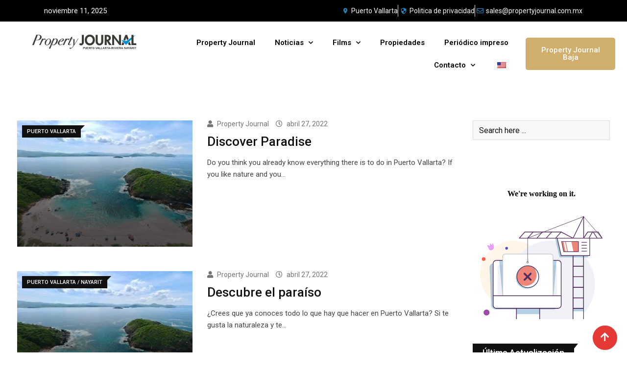

--- FILE ---
content_type: text/html; charset=UTF-8
request_url: https://propertyjournal.com.mx/tag/paradise/
body_size: 31492
content:
<!DOCTYPE html>
<html lang="es-MX">
<head>
	<meta charset="UTF-8">
	<meta name="viewport" content="width=device-width, initial-scale=1.0, viewport-fit=cover" />		<meta name='robots' content='index, follow, max-image-preview:large, max-snippet:-1, max-video-preview:-1' />
	<style>img:is([sizes="auto" i], [sizes^="auto," i]) { contain-intrinsic-size: 3000px 1500px }</style>
	<noscript><style>#preloader{display:none;}</style></noscript>
	<!-- This site is optimized with the Yoast SEO Premium plugin v20.8 (Yoast SEO v26.3) - https://yoast.com/wordpress/plugins/seo/ -->
	<title>paradise Archives - Property Journal</title>
	<link rel="canonical" href="https://propertyjournal.com.mx/tag/paradise/" />
	<meta property="og:locale" content="es_MX" />
	<meta property="og:type" content="article" />
	<meta property="og:title" content="paradise Archives" />
	<meta property="og:url" content="https://propertyjournal.com.mx/tag/paradise/" />
	<meta property="og:site_name" content="Property Journal" />
	<meta property="og:image" content="https://propertyjournal.com.mx/wp-content/uploads/2023/04/casa-yvonneka-property-journal2-1392x927-1.jpg" />
	<meta property="og:image:width" content="1392" />
	<meta property="og:image:height" content="927" />
	<meta property="og:image:type" content="image/jpeg" />
	<meta name="twitter:card" content="summary_large_image" />
	<script type="application/ld+json" class="yoast-schema-graph">{"@context":"https://schema.org","@graph":[{"@type":"CollectionPage","@id":"https://propertyjournal.com.mx/tag/paradise/","url":"https://propertyjournal.com.mx/tag/paradise/","name":"paradise Archives - Property Journal","isPartOf":{"@id":"https://propertyjournal.com.mx/en/#website"},"primaryImageOfPage":{"@id":"https://propertyjournal.com.mx/tag/paradise/#primaryimage"},"image":{"@id":"https://propertyjournal.com.mx/tag/paradise/#primaryimage"},"thumbnailUrl":"https://propertyjournal.com.mx/wp-content/uploads/2022/04/ic1.jpg","breadcrumb":{"@id":"https://propertyjournal.com.mx/tag/paradise/#breadcrumb"},"inLanguage":"es"},{"@type":"ImageObject","inLanguage":"es","@id":"https://propertyjournal.com.mx/tag/paradise/#primaryimage","url":"https://propertyjournal.com.mx/wp-content/uploads/2022/04/ic1.jpg","contentUrl":"https://propertyjournal.com.mx/wp-content/uploads/2022/04/ic1.jpg","width":1080,"height":510},{"@type":"BreadcrumbList","@id":"https://propertyjournal.com.mx/tag/paradise/#breadcrumb","itemListElement":[{"@type":"ListItem","position":1,"name":"Home","item":"https://propertyjournal.com.mx/"},{"@type":"ListItem","position":2,"name":"paradise"}]},{"@type":"WebSite","@id":"https://propertyjournal.com.mx/en/#website","url":"https://propertyjournal.com.mx/en/","name":"Property Journal","description":"News Real Estate","publisher":{"@id":"https://propertyjournal.com.mx/en/#organization"},"potentialAction":[{"@type":"SearchAction","target":{"@type":"EntryPoint","urlTemplate":"https://propertyjournal.com.mx/en/?s={search_term_string}"},"query-input":{"@type":"PropertyValueSpecification","valueRequired":true,"valueName":"search_term_string"}}],"inLanguage":"es"},{"@type":"Organization","@id":"https://propertyjournal.com.mx/en/#organization","name":"Property Journal","url":"https://propertyjournal.com.mx/en/","logo":{"@type":"ImageObject","inLanguage":"es","@id":"https://propertyjournal.com.mx/en/#/schema/logo/image/","url":"https://propertyjournal.com.mx/wp-content/uploads/2023/04/logo2-property-journal.png","contentUrl":"https://propertyjournal.com.mx/wp-content/uploads/2023/04/logo2-property-journal.png","width":380,"height":180,"caption":"Property Journal"},"image":{"@id":"https://propertyjournal.com.mx/en/#/schema/logo/image/"},"sameAs":["https://www.facebook.com/propertyjournalmx","https://www.instagram.com/propertyjournalmx/"]}]}</script>
	<!-- / Yoast SEO Premium plugin. -->


<link rel='dns-prefetch' href='//fonts.googleapis.com' />
<link rel='dns-prefetch' href='//www.googletagmanager.com' />
<link rel="alternate" type="application/rss+xml" title="Property Journal &raquo; Feed" href="https://propertyjournal.com.mx/feed/" />
<link rel="alternate" type="application/rss+xml" title="Property Journal &raquo; RSS de los comentarios" href="https://propertyjournal.com.mx/comments/feed/" />
<link rel="alternate" type="application/rss+xml" title="Property Journal &raquo; paradise RSS de la etiqueta" href="https://propertyjournal.com.mx/tag/paradise/feed/" />
<script type="text/javascript">
/* <![CDATA[ */
window._wpemojiSettings = {"baseUrl":"https:\/\/s.w.org\/images\/core\/emoji\/16.0.1\/72x72\/","ext":".png","svgUrl":"https:\/\/s.w.org\/images\/core\/emoji\/16.0.1\/svg\/","svgExt":".svg","source":{"concatemoji":"https:\/\/propertyjournal.com.mx\/wp-includes\/js\/wp-emoji-release.min.js?ver=6.8.3"}};
/*! This file is auto-generated */
!function(s,n){var o,i,e;function c(e){try{var t={supportTests:e,timestamp:(new Date).valueOf()};sessionStorage.setItem(o,JSON.stringify(t))}catch(e){}}function p(e,t,n){e.clearRect(0,0,e.canvas.width,e.canvas.height),e.fillText(t,0,0);var t=new Uint32Array(e.getImageData(0,0,e.canvas.width,e.canvas.height).data),a=(e.clearRect(0,0,e.canvas.width,e.canvas.height),e.fillText(n,0,0),new Uint32Array(e.getImageData(0,0,e.canvas.width,e.canvas.height).data));return t.every(function(e,t){return e===a[t]})}function u(e,t){e.clearRect(0,0,e.canvas.width,e.canvas.height),e.fillText(t,0,0);for(var n=e.getImageData(16,16,1,1),a=0;a<n.data.length;a++)if(0!==n.data[a])return!1;return!0}function f(e,t,n,a){switch(t){case"flag":return n(e,"\ud83c\udff3\ufe0f\u200d\u26a7\ufe0f","\ud83c\udff3\ufe0f\u200b\u26a7\ufe0f")?!1:!n(e,"\ud83c\udde8\ud83c\uddf6","\ud83c\udde8\u200b\ud83c\uddf6")&&!n(e,"\ud83c\udff4\udb40\udc67\udb40\udc62\udb40\udc65\udb40\udc6e\udb40\udc67\udb40\udc7f","\ud83c\udff4\u200b\udb40\udc67\u200b\udb40\udc62\u200b\udb40\udc65\u200b\udb40\udc6e\u200b\udb40\udc67\u200b\udb40\udc7f");case"emoji":return!a(e,"\ud83e\udedf")}return!1}function g(e,t,n,a){var r="undefined"!=typeof WorkerGlobalScope&&self instanceof WorkerGlobalScope?new OffscreenCanvas(300,150):s.createElement("canvas"),o=r.getContext("2d",{willReadFrequently:!0}),i=(o.textBaseline="top",o.font="600 32px Arial",{});return e.forEach(function(e){i[e]=t(o,e,n,a)}),i}function t(e){var t=s.createElement("script");t.src=e,t.defer=!0,s.head.appendChild(t)}"undefined"!=typeof Promise&&(o="wpEmojiSettingsSupports",i=["flag","emoji"],n.supports={everything:!0,everythingExceptFlag:!0},e=new Promise(function(e){s.addEventListener("DOMContentLoaded",e,{once:!0})}),new Promise(function(t){var n=function(){try{var e=JSON.parse(sessionStorage.getItem(o));if("object"==typeof e&&"number"==typeof e.timestamp&&(new Date).valueOf()<e.timestamp+604800&&"object"==typeof e.supportTests)return e.supportTests}catch(e){}return null}();if(!n){if("undefined"!=typeof Worker&&"undefined"!=typeof OffscreenCanvas&&"undefined"!=typeof URL&&URL.createObjectURL&&"undefined"!=typeof Blob)try{var e="postMessage("+g.toString()+"("+[JSON.stringify(i),f.toString(),p.toString(),u.toString()].join(",")+"));",a=new Blob([e],{type:"text/javascript"}),r=new Worker(URL.createObjectURL(a),{name:"wpTestEmojiSupports"});return void(r.onmessage=function(e){c(n=e.data),r.terminate(),t(n)})}catch(e){}c(n=g(i,f,p,u))}t(n)}).then(function(e){for(var t in e)n.supports[t]=e[t],n.supports.everything=n.supports.everything&&n.supports[t],"flag"!==t&&(n.supports.everythingExceptFlag=n.supports.everythingExceptFlag&&n.supports[t]);n.supports.everythingExceptFlag=n.supports.everythingExceptFlag&&!n.supports.flag,n.DOMReady=!1,n.readyCallback=function(){n.DOMReady=!0}}).then(function(){return e}).then(function(){var e;n.supports.everything||(n.readyCallback(),(e=n.source||{}).concatemoji?t(e.concatemoji):e.wpemoji&&e.twemoji&&(t(e.twemoji),t(e.wpemoji)))}))}((window,document),window._wpemojiSettings);
/* ]]> */
</script>

<style id='wp-emoji-styles-inline-css' type='text/css'>

	img.wp-smiley, img.emoji {
		display: inline !important;
		border: none !important;
		box-shadow: none !important;
		height: 1em !important;
		width: 1em !important;
		margin: 0 0.07em !important;
		vertical-align: -0.1em !important;
		background: none !important;
		padding: 0 !important;
	}
</style>
<link rel='stylesheet' id='wp-block-library-css' href='https://propertyjournal.com.mx/wp-includes/css/dist/block-library/style.min.css?ver=6.8.3' type='text/css' media='all' />
<style id='wp-block-library-theme-inline-css' type='text/css'>
.wp-block-audio :where(figcaption){color:#555;font-size:13px;text-align:center}.is-dark-theme .wp-block-audio :where(figcaption){color:#ffffffa6}.wp-block-audio{margin:0 0 1em}.wp-block-code{border:1px solid #ccc;border-radius:4px;font-family:Menlo,Consolas,monaco,monospace;padding:.8em 1em}.wp-block-embed :where(figcaption){color:#555;font-size:13px;text-align:center}.is-dark-theme .wp-block-embed :where(figcaption){color:#ffffffa6}.wp-block-embed{margin:0 0 1em}.blocks-gallery-caption{color:#555;font-size:13px;text-align:center}.is-dark-theme .blocks-gallery-caption{color:#ffffffa6}:root :where(.wp-block-image figcaption){color:#555;font-size:13px;text-align:center}.is-dark-theme :root :where(.wp-block-image figcaption){color:#ffffffa6}.wp-block-image{margin:0 0 1em}.wp-block-pullquote{border-bottom:4px solid;border-top:4px solid;color:currentColor;margin-bottom:1.75em}.wp-block-pullquote cite,.wp-block-pullquote footer,.wp-block-pullquote__citation{color:currentColor;font-size:.8125em;font-style:normal;text-transform:uppercase}.wp-block-quote{border-left:.25em solid;margin:0 0 1.75em;padding-left:1em}.wp-block-quote cite,.wp-block-quote footer{color:currentColor;font-size:.8125em;font-style:normal;position:relative}.wp-block-quote:where(.has-text-align-right){border-left:none;border-right:.25em solid;padding-left:0;padding-right:1em}.wp-block-quote:where(.has-text-align-center){border:none;padding-left:0}.wp-block-quote.is-large,.wp-block-quote.is-style-large,.wp-block-quote:where(.is-style-plain){border:none}.wp-block-search .wp-block-search__label{font-weight:700}.wp-block-search__button{border:1px solid #ccc;padding:.375em .625em}:where(.wp-block-group.has-background){padding:1.25em 2.375em}.wp-block-separator.has-css-opacity{opacity:.4}.wp-block-separator{border:none;border-bottom:2px solid;margin-left:auto;margin-right:auto}.wp-block-separator.has-alpha-channel-opacity{opacity:1}.wp-block-separator:not(.is-style-wide):not(.is-style-dots){width:100px}.wp-block-separator.has-background:not(.is-style-dots){border-bottom:none;height:1px}.wp-block-separator.has-background:not(.is-style-wide):not(.is-style-dots){height:2px}.wp-block-table{margin:0 0 1em}.wp-block-table td,.wp-block-table th{word-break:normal}.wp-block-table :where(figcaption){color:#555;font-size:13px;text-align:center}.is-dark-theme .wp-block-table :where(figcaption){color:#ffffffa6}.wp-block-video :where(figcaption){color:#555;font-size:13px;text-align:center}.is-dark-theme .wp-block-video :where(figcaption){color:#ffffffa6}.wp-block-video{margin:0 0 1em}:root :where(.wp-block-template-part.has-background){margin-bottom:0;margin-top:0;padding:1.25em 2.375em}
</style>
<style id='classic-theme-styles-inline-css' type='text/css'>
/*! This file is auto-generated */
.wp-block-button__link{color:#fff;background-color:#32373c;border-radius:9999px;box-shadow:none;text-decoration:none;padding:calc(.667em + 2px) calc(1.333em + 2px);font-size:1.125em}.wp-block-file__button{background:#32373c;color:#fff;text-decoration:none}
</style>
<style id='joinchat-button-style-inline-css' type='text/css'>
.wp-block-joinchat-button{border:none!important;text-align:center}.wp-block-joinchat-button figure{display:table;margin:0 auto;padding:0}.wp-block-joinchat-button figcaption{font:normal normal 400 .6em/2em var(--wp--preset--font-family--system-font,sans-serif);margin:0;padding:0}.wp-block-joinchat-button .joinchat-button__qr{background-color:#fff;border:6px solid #25d366;border-radius:30px;box-sizing:content-box;display:block;height:200px;margin:auto;overflow:hidden;padding:10px;width:200px}.wp-block-joinchat-button .joinchat-button__qr canvas,.wp-block-joinchat-button .joinchat-button__qr img{display:block;margin:auto}.wp-block-joinchat-button .joinchat-button__link{align-items:center;background-color:#25d366;border:6px solid #25d366;border-radius:30px;display:inline-flex;flex-flow:row nowrap;justify-content:center;line-height:1.25em;margin:0 auto;text-decoration:none}.wp-block-joinchat-button .joinchat-button__link:before{background:transparent var(--joinchat-ico) no-repeat center;background-size:100%;content:"";display:block;height:1.5em;margin:-.75em .75em -.75em 0;width:1.5em}.wp-block-joinchat-button figure+.joinchat-button__link{margin-top:10px}@media (orientation:landscape)and (min-height:481px),(orientation:portrait)and (min-width:481px){.wp-block-joinchat-button.joinchat-button--qr-only figure+.joinchat-button__link{display:none}}@media (max-width:480px),(orientation:landscape)and (max-height:480px){.wp-block-joinchat-button figure{display:none}}

</style>
<style id='global-styles-inline-css' type='text/css'>
:root{--wp--preset--aspect-ratio--square: 1;--wp--preset--aspect-ratio--4-3: 4/3;--wp--preset--aspect-ratio--3-4: 3/4;--wp--preset--aspect-ratio--3-2: 3/2;--wp--preset--aspect-ratio--2-3: 2/3;--wp--preset--aspect-ratio--16-9: 16/9;--wp--preset--aspect-ratio--9-16: 9/16;--wp--preset--color--black: #000000;--wp--preset--color--cyan-bluish-gray: #abb8c3;--wp--preset--color--white: #ffffff;--wp--preset--color--pale-pink: #f78da7;--wp--preset--color--vivid-red: #cf2e2e;--wp--preset--color--luminous-vivid-orange: #ff6900;--wp--preset--color--luminous-vivid-amber: #fcb900;--wp--preset--color--light-green-cyan: #7bdcb5;--wp--preset--color--vivid-green-cyan: #00d084;--wp--preset--color--pale-cyan-blue: #8ed1fc;--wp--preset--color--vivid-cyan-blue: #0693e3;--wp--preset--color--vivid-purple: #9b51e0;--wp--preset--gradient--vivid-cyan-blue-to-vivid-purple: linear-gradient(135deg,rgba(6,147,227,1) 0%,rgb(155,81,224) 100%);--wp--preset--gradient--light-green-cyan-to-vivid-green-cyan: linear-gradient(135deg,rgb(122,220,180) 0%,rgb(0,208,130) 100%);--wp--preset--gradient--luminous-vivid-amber-to-luminous-vivid-orange: linear-gradient(135deg,rgba(252,185,0,1) 0%,rgba(255,105,0,1) 100%);--wp--preset--gradient--luminous-vivid-orange-to-vivid-red: linear-gradient(135deg,rgba(255,105,0,1) 0%,rgb(207,46,46) 100%);--wp--preset--gradient--very-light-gray-to-cyan-bluish-gray: linear-gradient(135deg,rgb(238,238,238) 0%,rgb(169,184,195) 100%);--wp--preset--gradient--cool-to-warm-spectrum: linear-gradient(135deg,rgb(74,234,220) 0%,rgb(151,120,209) 20%,rgb(207,42,186) 40%,rgb(238,44,130) 60%,rgb(251,105,98) 80%,rgb(254,248,76) 100%);--wp--preset--gradient--blush-light-purple: linear-gradient(135deg,rgb(255,206,236) 0%,rgb(152,150,240) 100%);--wp--preset--gradient--blush-bordeaux: linear-gradient(135deg,rgb(254,205,165) 0%,rgb(254,45,45) 50%,rgb(107,0,62) 100%);--wp--preset--gradient--luminous-dusk: linear-gradient(135deg,rgb(255,203,112) 0%,rgb(199,81,192) 50%,rgb(65,88,208) 100%);--wp--preset--gradient--pale-ocean: linear-gradient(135deg,rgb(255,245,203) 0%,rgb(182,227,212) 50%,rgb(51,167,181) 100%);--wp--preset--gradient--electric-grass: linear-gradient(135deg,rgb(202,248,128) 0%,rgb(113,206,126) 100%);--wp--preset--gradient--midnight: linear-gradient(135deg,rgb(2,3,129) 0%,rgb(40,116,252) 100%);--wp--preset--font-size--small: 13px;--wp--preset--font-size--medium: 20px;--wp--preset--font-size--large: 36px;--wp--preset--font-size--x-large: 42px;--wp--preset--spacing--20: 0.44rem;--wp--preset--spacing--30: 0.67rem;--wp--preset--spacing--40: 1rem;--wp--preset--spacing--50: 1.5rem;--wp--preset--spacing--60: 2.25rem;--wp--preset--spacing--70: 3.38rem;--wp--preset--spacing--80: 5.06rem;--wp--preset--shadow--natural: 6px 6px 9px rgba(0, 0, 0, 0.2);--wp--preset--shadow--deep: 12px 12px 50px rgba(0, 0, 0, 0.4);--wp--preset--shadow--sharp: 6px 6px 0px rgba(0, 0, 0, 0.2);--wp--preset--shadow--outlined: 6px 6px 0px -3px rgba(255, 255, 255, 1), 6px 6px rgba(0, 0, 0, 1);--wp--preset--shadow--crisp: 6px 6px 0px rgba(0, 0, 0, 1);}:where(.is-layout-flex){gap: 0.5em;}:where(.is-layout-grid){gap: 0.5em;}body .is-layout-flex{display: flex;}.is-layout-flex{flex-wrap: wrap;align-items: center;}.is-layout-flex > :is(*, div){margin: 0;}body .is-layout-grid{display: grid;}.is-layout-grid > :is(*, div){margin: 0;}:where(.wp-block-columns.is-layout-flex){gap: 2em;}:where(.wp-block-columns.is-layout-grid){gap: 2em;}:where(.wp-block-post-template.is-layout-flex){gap: 1.25em;}:where(.wp-block-post-template.is-layout-grid){gap: 1.25em;}.has-black-color{color: var(--wp--preset--color--black) !important;}.has-cyan-bluish-gray-color{color: var(--wp--preset--color--cyan-bluish-gray) !important;}.has-white-color{color: var(--wp--preset--color--white) !important;}.has-pale-pink-color{color: var(--wp--preset--color--pale-pink) !important;}.has-vivid-red-color{color: var(--wp--preset--color--vivid-red) !important;}.has-luminous-vivid-orange-color{color: var(--wp--preset--color--luminous-vivid-orange) !important;}.has-luminous-vivid-amber-color{color: var(--wp--preset--color--luminous-vivid-amber) !important;}.has-light-green-cyan-color{color: var(--wp--preset--color--light-green-cyan) !important;}.has-vivid-green-cyan-color{color: var(--wp--preset--color--vivid-green-cyan) !important;}.has-pale-cyan-blue-color{color: var(--wp--preset--color--pale-cyan-blue) !important;}.has-vivid-cyan-blue-color{color: var(--wp--preset--color--vivid-cyan-blue) !important;}.has-vivid-purple-color{color: var(--wp--preset--color--vivid-purple) !important;}.has-black-background-color{background-color: var(--wp--preset--color--black) !important;}.has-cyan-bluish-gray-background-color{background-color: var(--wp--preset--color--cyan-bluish-gray) !important;}.has-white-background-color{background-color: var(--wp--preset--color--white) !important;}.has-pale-pink-background-color{background-color: var(--wp--preset--color--pale-pink) !important;}.has-vivid-red-background-color{background-color: var(--wp--preset--color--vivid-red) !important;}.has-luminous-vivid-orange-background-color{background-color: var(--wp--preset--color--luminous-vivid-orange) !important;}.has-luminous-vivid-amber-background-color{background-color: var(--wp--preset--color--luminous-vivid-amber) !important;}.has-light-green-cyan-background-color{background-color: var(--wp--preset--color--light-green-cyan) !important;}.has-vivid-green-cyan-background-color{background-color: var(--wp--preset--color--vivid-green-cyan) !important;}.has-pale-cyan-blue-background-color{background-color: var(--wp--preset--color--pale-cyan-blue) !important;}.has-vivid-cyan-blue-background-color{background-color: var(--wp--preset--color--vivid-cyan-blue) !important;}.has-vivid-purple-background-color{background-color: var(--wp--preset--color--vivid-purple) !important;}.has-black-border-color{border-color: var(--wp--preset--color--black) !important;}.has-cyan-bluish-gray-border-color{border-color: var(--wp--preset--color--cyan-bluish-gray) !important;}.has-white-border-color{border-color: var(--wp--preset--color--white) !important;}.has-pale-pink-border-color{border-color: var(--wp--preset--color--pale-pink) !important;}.has-vivid-red-border-color{border-color: var(--wp--preset--color--vivid-red) !important;}.has-luminous-vivid-orange-border-color{border-color: var(--wp--preset--color--luminous-vivid-orange) !important;}.has-luminous-vivid-amber-border-color{border-color: var(--wp--preset--color--luminous-vivid-amber) !important;}.has-light-green-cyan-border-color{border-color: var(--wp--preset--color--light-green-cyan) !important;}.has-vivid-green-cyan-border-color{border-color: var(--wp--preset--color--vivid-green-cyan) !important;}.has-pale-cyan-blue-border-color{border-color: var(--wp--preset--color--pale-cyan-blue) !important;}.has-vivid-cyan-blue-border-color{border-color: var(--wp--preset--color--vivid-cyan-blue) !important;}.has-vivid-purple-border-color{border-color: var(--wp--preset--color--vivid-purple) !important;}.has-vivid-cyan-blue-to-vivid-purple-gradient-background{background: var(--wp--preset--gradient--vivid-cyan-blue-to-vivid-purple) !important;}.has-light-green-cyan-to-vivid-green-cyan-gradient-background{background: var(--wp--preset--gradient--light-green-cyan-to-vivid-green-cyan) !important;}.has-luminous-vivid-amber-to-luminous-vivid-orange-gradient-background{background: var(--wp--preset--gradient--luminous-vivid-amber-to-luminous-vivid-orange) !important;}.has-luminous-vivid-orange-to-vivid-red-gradient-background{background: var(--wp--preset--gradient--luminous-vivid-orange-to-vivid-red) !important;}.has-very-light-gray-to-cyan-bluish-gray-gradient-background{background: var(--wp--preset--gradient--very-light-gray-to-cyan-bluish-gray) !important;}.has-cool-to-warm-spectrum-gradient-background{background: var(--wp--preset--gradient--cool-to-warm-spectrum) !important;}.has-blush-light-purple-gradient-background{background: var(--wp--preset--gradient--blush-light-purple) !important;}.has-blush-bordeaux-gradient-background{background: var(--wp--preset--gradient--blush-bordeaux) !important;}.has-luminous-dusk-gradient-background{background: var(--wp--preset--gradient--luminous-dusk) !important;}.has-pale-ocean-gradient-background{background: var(--wp--preset--gradient--pale-ocean) !important;}.has-electric-grass-gradient-background{background: var(--wp--preset--gradient--electric-grass) !important;}.has-midnight-gradient-background{background: var(--wp--preset--gradient--midnight) !important;}.has-small-font-size{font-size: var(--wp--preset--font-size--small) !important;}.has-medium-font-size{font-size: var(--wp--preset--font-size--medium) !important;}.has-large-font-size{font-size: var(--wp--preset--font-size--large) !important;}.has-x-large-font-size{font-size: var(--wp--preset--font-size--x-large) !important;}
:where(.wp-block-post-template.is-layout-flex){gap: 1.25em;}:where(.wp-block-post-template.is-layout-grid){gap: 1.25em;}
:where(.wp-block-columns.is-layout-flex){gap: 2em;}:where(.wp-block-columns.is-layout-grid){gap: 2em;}
:root :where(.wp-block-pullquote){font-size: 1.5em;line-height: 1.6;}
</style>
<link rel='stylesheet' id='contact-form-7-css' href='https://propertyjournal.com.mx/wp-content/plugins/contact-form-7/includes/css/styles.css?ver=6.1.3' type='text/css' media='all' />
<link rel='stylesheet' id='wpa-css-css' href='https://propertyjournal.com.mx/wp-content/plugins/honeypot/includes/css/wpa.css?ver=2.3.02' type='text/css' media='all' />
<link rel='stylesheet' id='trp-language-switcher-style-css' href='https://propertyjournal.com.mx/wp-content/plugins/translatepress-multilingual/assets/css/trp-language-switcher.css?ver=2.10.5' type='text/css' media='all' />
<link rel='stylesheet' id='cmplz-general-css' href='https://propertyjournal.com.mx/wp-content/plugins/complianz-gdpr/assets/css/cookieblocker.min.css?ver=1762450463' type='text/css' media='all' />
<link rel='stylesheet' id='elementor-frontend-css' href='https://propertyjournal.com.mx/wp-content/plugins/elementor/assets/css/frontend.min.css?ver=3.32.2' type='text/css' media='all' />
<style id='elementor-frontend-inline-css' type='text/css'>
.elementor-kit-4415{--e-global-color-primary:#6EC1E4;--e-global-color-secondary:#54595F;--e-global-color-text:#7A7A7A;--e-global-color-accent:#61CE70;--e-global-typography-primary-font-family:"Roboto";--e-global-typography-primary-font-weight:600;--e-global-typography-secondary-font-family:"Roboto Slab";--e-global-typography-secondary-font-weight:400;--e-global-typography-text-font-family:"Roboto";--e-global-typography-text-font-weight:400;--e-global-typography-accent-font-family:"Roboto";--e-global-typography-accent-font-weight:500;}.elementor-kit-4415 e-page-transition{background-color:#FFBC7D;}.elementor-section.elementor-section-boxed > .elementor-container{max-width:1140px;}.e-con{--container-max-width:1140px;}.elementor-widget:not(:last-child){margin-block-end:20px;}.elementor-element{--widgets-spacing:20px 20px;--widgets-spacing-row:20px;--widgets-spacing-column:20px;}{}h1.entry-title{display:var(--page-title-display);}@media(max-width:1024px){.elementor-section.elementor-section-boxed > .elementor-container{max-width:1024px;}.e-con{--container-max-width:1024px;}}@media(max-width:767px){.elementor-section.elementor-section-boxed > .elementor-container{max-width:767px;}.e-con{--container-max-width:767px;}}
.elementor-6837 .elementor-element.elementor-element-183bf3d:not(.elementor-motion-effects-element-type-background), .elementor-6837 .elementor-element.elementor-element-183bf3d > .elementor-motion-effects-container > .elementor-motion-effects-layer{background-color:#FFFFFF;}.elementor-6837 .elementor-element.elementor-element-183bf3d > .elementor-container{max-width:892px;}.elementor-6837 .elementor-element.elementor-element-183bf3d{transition:background 0.3s, border 0.3s, border-radius 0.3s, box-shadow 0.3s;padding:0px 0px 0px 0px;}.elementor-6837 .elementor-element.elementor-element-183bf3d > .elementor-background-overlay{transition:background 0.3s, border-radius 0.3s, opacity 0.3s;}.elementor-6837 .elementor-element.elementor-element-d48f351:not(.elementor-motion-effects-element-type-background) > .elementor-widget-wrap, .elementor-6837 .elementor-element.elementor-element-d48f351 > .elementor-widget-wrap > .elementor-motion-effects-container > .elementor-motion-effects-layer{background-color:#000000;background-image:url("https://propertyjournal.com.mx/wp-content/uploads/2023/06/PHOTO-2023-05-08-16-35-27-555x370.jpg");background-position:center center;background-repeat:no-repeat;background-size:cover;}.elementor-6837 .elementor-element.elementor-element-d48f351 > .elementor-element-populated >  .elementor-background-overlay{background-color:#000000;opacity:0.5;}.elementor-6837 .elementor-element.elementor-element-d48f351 > .elementor-element-populated{transition:background 0.3s, border 0.3s, border-radius 0.3s, box-shadow 0.3s;padding:0px 0px 0px 0px;}.elementor-6837 .elementor-element.elementor-element-d48f351 > .elementor-element-populated > .elementor-background-overlay{transition:background 0.3s, border-radius 0.3s, opacity 0.3s;}.elementor-6837 .elementor-element.elementor-element-be861dc{--spacer-size:98px;}.elementor-widget-heading .elementor-heading-title{font-family:var( --e-global-typography-primary-font-family ), Sans-serif;font-weight:var( --e-global-typography-primary-font-weight );color:var( --e-global-color-primary );}.elementor-6837 .elementor-element.elementor-element-f1a6fd0 > .elementor-widget-container{padding:35px 35px 35px 35px;}.elementor-6837 .elementor-element.elementor-element-f1a6fd0{text-align:center;}.elementor-6837 .elementor-element.elementor-element-f1a6fd0 .elementor-heading-title{font-family:"Bodoni Moda", Sans-serif;font-size:29px;font-weight:600;line-height:33px;letter-spacing:-1.6px;color:#FFFFFF;}.elementor-6837 .elementor-element.elementor-element-9b55a76{--spacer-size:74px;}.elementor-6837 .elementor-element.elementor-element-4101d7f:not(.elementor-motion-effects-element-type-background), .elementor-6837 .elementor-element.elementor-element-4101d7f > .elementor-motion-effects-container > .elementor-motion-effects-layer{background-color:#FFFFFF;}.elementor-6837 .elementor-element.elementor-element-4101d7f > .elementor-container{max-width:619px;}.elementor-6837 .elementor-element.elementor-element-4101d7f{transition:background 0.3s, border 0.3s, border-radius 0.3s, box-shadow 0.3s;padding:0px 0px 0px 0px;}.elementor-6837 .elementor-element.elementor-element-4101d7f > .elementor-background-overlay{transition:background 0.3s, border-radius 0.3s, opacity 0.3s;}.elementor-6837 .elementor-element.elementor-element-28745a3:not(.elementor-motion-effects-element-type-background) > .elementor-widget-wrap, .elementor-6837 .elementor-element.elementor-element-28745a3 > .elementor-widget-wrap > .elementor-motion-effects-container > .elementor-motion-effects-layer{background-color:#FFFFFF;}.elementor-6837 .elementor-element.elementor-element-28745a3 > .elementor-element-populated >  .elementor-background-overlay{opacity:0.5;}.elementor-6837 .elementor-element.elementor-element-28745a3 > .elementor-element-populated, .elementor-6837 .elementor-element.elementor-element-28745a3 > .elementor-element-populated > .elementor-background-overlay, .elementor-6837 .elementor-element.elementor-element-28745a3 > .elementor-background-slideshow{border-radius:15px 15px 15px 15px;}.elementor-6837 .elementor-element.elementor-element-28745a3 > .elementor-element-populated{transition:background 0.3s, border 0.3s, border-radius 0.3s, box-shadow 0.3s;padding:0px 0px 0px 0px;}.elementor-6837 .elementor-element.elementor-element-28745a3 > .elementor-element-populated > .elementor-background-overlay{transition:background 0.3s, border-radius 0.3s, opacity 0.3s;}.elementor-widget-form .elementor-field-group > label, .elementor-widget-form .elementor-field-subgroup label{color:var( --e-global-color-text );}.elementor-widget-form .elementor-field-group > label{font-family:var( --e-global-typography-text-font-family ), Sans-serif;font-weight:var( --e-global-typography-text-font-weight );}.elementor-widget-form .elementor-field-type-html{color:var( --e-global-color-text );font-family:var( --e-global-typography-text-font-family ), Sans-serif;font-weight:var( --e-global-typography-text-font-weight );}.elementor-widget-form .elementor-field-group .elementor-field{color:var( --e-global-color-text );}.elementor-widget-form .elementor-field-group .elementor-field, .elementor-widget-form .elementor-field-subgroup label{font-family:var( --e-global-typography-text-font-family ), Sans-serif;font-weight:var( --e-global-typography-text-font-weight );}.elementor-widget-form .elementor-button{font-family:var( --e-global-typography-accent-font-family ), Sans-serif;font-weight:var( --e-global-typography-accent-font-weight );}.elementor-widget-form .e-form__buttons__wrapper__button-next{background-color:var( --e-global-color-accent );}.elementor-widget-form .elementor-button[type="submit"]{background-color:var( --e-global-color-accent );}.elementor-widget-form .e-form__buttons__wrapper__button-previous{background-color:var( --e-global-color-accent );}.elementor-widget-form .elementor-message{font-family:var( --e-global-typography-text-font-family ), Sans-serif;font-weight:var( --e-global-typography-text-font-weight );}.elementor-widget-form .e-form__indicators__indicator, .elementor-widget-form .e-form__indicators__indicator__label{font-family:var( --e-global-typography-accent-font-family ), Sans-serif;font-weight:var( --e-global-typography-accent-font-weight );}.elementor-widget-form{--e-form-steps-indicator-inactive-primary-color:var( --e-global-color-text );--e-form-steps-indicator-active-primary-color:var( --e-global-color-accent );--e-form-steps-indicator-completed-primary-color:var( --e-global-color-accent );--e-form-steps-indicator-progress-color:var( --e-global-color-accent );--e-form-steps-indicator-progress-background-color:var( --e-global-color-text );--e-form-steps-indicator-progress-meter-color:var( --e-global-color-text );}.elementor-widget-form .e-form__indicators__indicator__progress__meter{font-family:var( --e-global-typography-accent-font-family ), Sans-serif;font-weight:var( --e-global-typography-accent-font-weight );}.elementor-6837 .elementor-element.elementor-element-1c28c0c .elementor-field-group{padding-right:calc( 10px/2 );padding-left:calc( 10px/2 );margin-bottom:11px;}.elementor-6837 .elementor-element.elementor-element-1c28c0c .elementor-form-fields-wrapper{margin-left:calc( -10px/2 );margin-right:calc( -10px/2 );margin-bottom:-11px;}.elementor-6837 .elementor-element.elementor-element-1c28c0c .elementor-field-group.recaptcha_v3-bottomleft, .elementor-6837 .elementor-element.elementor-element-1c28c0c .elementor-field-group.recaptcha_v3-bottomright{margin-bottom:0;}body.rtl .elementor-6837 .elementor-element.elementor-element-1c28c0c .elementor-labels-inline .elementor-field-group > label{padding-left:0px;}body:not(.rtl) .elementor-6837 .elementor-element.elementor-element-1c28c0c .elementor-labels-inline .elementor-field-group > label{padding-right:0px;}body .elementor-6837 .elementor-element.elementor-element-1c28c0c .elementor-labels-above .elementor-field-group > label{padding-bottom:0px;}.elementor-6837 .elementor-element.elementor-element-1c28c0c .elementor-field-type-html{padding-bottom:0px;}.elementor-6837 .elementor-element.elementor-element-1c28c0c .elementor-field-group .elementor-field:not(.elementor-select-wrapper){background-color:#ffffff;border-color:#B3B3B3;}.elementor-6837 .elementor-element.elementor-element-1c28c0c .elementor-field-group .elementor-select-wrapper select{background-color:#ffffff;border-color:#B3B3B3;}.elementor-6837 .elementor-element.elementor-element-1c28c0c .elementor-field-group .elementor-select-wrapper::before{color:#B3B3B3;}.elementor-6837 .elementor-element.elementor-element-1c28c0c .e-form__buttons__wrapper__button-next{background-color:#1D1D1D;color:#ffffff;}.elementor-6837 .elementor-element.elementor-element-1c28c0c .elementor-button[type="submit"]{background-color:#1D1D1D;color:#ffffff;}.elementor-6837 .elementor-element.elementor-element-1c28c0c .elementor-button[type="submit"] svg *{fill:#ffffff;}.elementor-6837 .elementor-element.elementor-element-1c28c0c .e-form__buttons__wrapper__button-previous{color:#ffffff;}.elementor-6837 .elementor-element.elementor-element-1c28c0c .e-form__buttons__wrapper__button-next:hover{color:#ffffff;}.elementor-6837 .elementor-element.elementor-element-1c28c0c .elementor-button[type="submit"]:hover{color:#ffffff;}.elementor-6837 .elementor-element.elementor-element-1c28c0c .elementor-button[type="submit"]:hover svg *{fill:#ffffff;}.elementor-6837 .elementor-element.elementor-element-1c28c0c .e-form__buttons__wrapper__button-previous:hover{color:#ffffff;}.elementor-6837 .elementor-element.elementor-element-1c28c0c{--e-form-steps-indicators-spacing:20px;--e-form-steps-indicator-padding:30px;--e-form-steps-indicator-inactive-secondary-color:#ffffff;--e-form-steps-indicator-active-secondary-color:#ffffff;--e-form-steps-indicator-completed-secondary-color:#ffffff;--e-form-steps-divider-width:1px;--e-form-steps-divider-gap:10px;}#elementor-popup-modal-6837 .dialog-widget-content{animation-duration:1.4s;background-color:#000000;box-shadow:2px 8px 23px 3px rgba(0,0,0,0.2);}#elementor-popup-modal-6837{background-color:rgba(0,0,0,.8);justify-content:center;align-items:center;pointer-events:all;}#elementor-popup-modal-6837 .dialog-message{width:640px;height:auto;}#elementor-popup-modal-6837 .dialog-close-button{display:flex;}/* Start custom CSS for ma-el-mailchimp, class: .elementor-element-d4c2ba3 */.newsletter-area {
  max-width: 750px;
  margin: auto;
  background: #ffffff;
  padding: none;
  text-align: center;
  font-family: 'Segoe UI', sans-serif;
}

.newsletter-area h2 {
  font-size: 22px;
  margin-bottom: 10px;
  color: #2b2a2a;
}

.newsletter-area p {
  font-size: 14px;
  color: #2b2a2a;
  margin-bottom: 5px;
}

.newsletter-area input[type="text"],
.newsletter-area input[type="email"] {
  width: 100%;
  padding: 12px 15px;
  margin-bottom: 12px;
  border: 1px solid #ccc;
  border-radius: 8px;
  font-size: 14px;
  box-sizing: border-box;
}

.newsletter-area .input-group {
  display: flex;
  align-items: center;
  justify-content: space-between;
}

.newsletter-area .input-group input {
  flex: 1;
}

.newsletter-area button {
  background-color: #007bff;
  color: black;
  border: none;
  padding: 12px 16px;
  border-radius: 8px;
  font-size: 15px;
  cursor: pointer;
  transition: background 0.3s ease;
  margin-left: 10px;
}

.newsletter-area button:hover {
  background-color: #0056b3;
}

.newsletter-area i.fa-envelope-o {
  font-size: 28px;
  color: #000000;
  margin-bottom: 10px;
}
.mc4wp-form .newsletter-area p {
    font-size: 16px;
    color: #000000;
    margin-top: 20px;
    margin-bottom: 12px;
}/* End custom CSS */
.elementor-6426 .elementor-element.elementor-element-8ad8476:not(.elementor-motion-effects-element-type-background), .elementor-6426 .elementor-element.elementor-element-8ad8476 > .elementor-motion-effects-container > .elementor-motion-effects-layer{background-color:#000000;}.elementor-6426 .elementor-element.elementor-element-8ad8476 > .elementor-container{max-width:1600px;}.elementor-6426 .elementor-element.elementor-element-8ad8476{transition:background 0.3s, border 0.3s, border-radius 0.3s, box-shadow 0.3s;margin-top:0px;margin-bottom:0px;padding:0px 0px 0px 0px;}.elementor-6426 .elementor-element.elementor-element-8ad8476 > .elementor-background-overlay{transition:background 0.3s, border-radius 0.3s, opacity 0.3s;}.elementor-6426 .elementor-element.elementor-element-b63db16 > .elementor-widget-container{margin:0px 0px 0px 080px;}.elementor-6426 .elementor-element.elementor-element-f235b5c.elementor-column > .elementor-widget-wrap{justify-content:flex-start;}.elementor-widget-icon-list .elementor-icon-list-item:not(:last-child):after{border-color:var( --e-global-color-text );}.elementor-widget-icon-list .elementor-icon-list-icon i{color:var( --e-global-color-primary );}.elementor-widget-icon-list .elementor-icon-list-icon svg{fill:var( --e-global-color-primary );}.elementor-widget-icon-list .elementor-icon-list-item > .elementor-icon-list-text, .elementor-widget-icon-list .elementor-icon-list-item > a{font-family:var( --e-global-typography-text-font-family ), Sans-serif;font-weight:var( --e-global-typography-text-font-weight );}.elementor-widget-icon-list .elementor-icon-list-text{color:var( --e-global-color-secondary );}.elementor-6426 .elementor-element.elementor-element-b07a46d{width:var( --container-widget-width, 90.945% );max-width:90.945%;--container-widget-width:90.945%;--container-widget-flex-grow:0;align-self:center;--e-icon-list-icon-size:14px;--icon-vertical-offset:0px;}.elementor-6426 .elementor-element.elementor-element-b07a46d > .elementor-widget-container{margin:0px 0px 0px 0px;padding:0px 0px 0px 0px;}.elementor-6426 .elementor-element.elementor-element-b07a46d .elementor-icon-list-item:not(:last-child):after{content:"";border-color:#ddd;}.elementor-6426 .elementor-element.elementor-element-b07a46d .elementor-icon-list-items:not(.elementor-inline-items) .elementor-icon-list-item:not(:last-child):after{border-block-start-style:solid;border-block-start-width:1px;}.elementor-6426 .elementor-element.elementor-element-b07a46d .elementor-icon-list-items.elementor-inline-items .elementor-icon-list-item:not(:last-child):after{border-inline-start-style:solid;}.elementor-6426 .elementor-element.elementor-element-b07a46d .elementor-inline-items .elementor-icon-list-item:not(:last-child):after{border-inline-start-width:1px;}.elementor-6426 .elementor-element.elementor-element-b07a46d .elementor-icon-list-icon i{color:#2484ba;transition:color 0.3s;}.elementor-6426 .elementor-element.elementor-element-b07a46d .elementor-icon-list-icon svg{fill:#2484ba;transition:fill 0.3s;}.elementor-6426 .elementor-element.elementor-element-b07a46d .elementor-icon-list-item > .elementor-icon-list-text, .elementor-6426 .elementor-element.elementor-element-b07a46d .elementor-icon-list-item > a{font-family:"Roboto", Sans-serif;font-size:14px;font-weight:400;}.elementor-6426 .elementor-element.elementor-element-b07a46d .elementor-icon-list-text{color:#FFFFFF;transition:color 0.3s;}.elementor-6426 .elementor-element.elementor-element-d23b540:not(.elementor-motion-effects-element-type-background), .elementor-6426 .elementor-element.elementor-element-d23b540 > .elementor-motion-effects-container > .elementor-motion-effects-layer{background-color:#FFFFFF;}.elementor-6426 .elementor-element.elementor-element-d23b540 > .elementor-container{max-width:1600px;}.elementor-6426 .elementor-element.elementor-element-d23b540{transition:background 0.3s, border 0.3s, border-radius 0.3s, box-shadow 0.3s;padding:10px 10px 10px 10px;}.elementor-6426 .elementor-element.elementor-element-d23b540 > .elementor-background-overlay{transition:background 0.3s, border-radius 0.3s, opacity 0.3s;}.elementor-6426 .elementor-element.elementor-element-8d40c68 > .elementor-element-populated{margin:0px 0px 0px 0px;--e-column-margin-right:0px;--e-column-margin-left:0px;}.elementor-widget-image .widget-image-caption{color:var( --e-global-color-text );font-family:var( --e-global-typography-text-font-family ), Sans-serif;font-weight:var( --e-global-typography-text-font-weight );}.elementor-6426 .elementor-element.elementor-element-911ac83 img{width:73%;}.elementor-6426 .elementor-element.elementor-element-b4686b6 img{width:74%;}.elementor-widget-nav-menu .elementor-nav-menu .elementor-item{font-family:var( --e-global-typography-primary-font-family ), Sans-serif;font-weight:var( --e-global-typography-primary-font-weight );}.elementor-widget-nav-menu .elementor-nav-menu--main .elementor-item{color:var( --e-global-color-text );fill:var( --e-global-color-text );}.elementor-widget-nav-menu .elementor-nav-menu--main .elementor-item:hover,
					.elementor-widget-nav-menu .elementor-nav-menu--main .elementor-item.elementor-item-active,
					.elementor-widget-nav-menu .elementor-nav-menu--main .elementor-item.highlighted,
					.elementor-widget-nav-menu .elementor-nav-menu--main .elementor-item:focus{color:var( --e-global-color-accent );fill:var( --e-global-color-accent );}.elementor-widget-nav-menu .elementor-nav-menu--main:not(.e--pointer-framed) .elementor-item:before,
					.elementor-widget-nav-menu .elementor-nav-menu--main:not(.e--pointer-framed) .elementor-item:after{background-color:var( --e-global-color-accent );}.elementor-widget-nav-menu .e--pointer-framed .elementor-item:before,
					.elementor-widget-nav-menu .e--pointer-framed .elementor-item:after{border-color:var( --e-global-color-accent );}.elementor-widget-nav-menu{--e-nav-menu-divider-color:var( --e-global-color-text );}.elementor-widget-nav-menu .elementor-nav-menu--dropdown .elementor-item, .elementor-widget-nav-menu .elementor-nav-menu--dropdown  .elementor-sub-item{font-family:var( --e-global-typography-accent-font-family ), Sans-serif;font-weight:var( --e-global-typography-accent-font-weight );}.elementor-6426 .elementor-element.elementor-element-32b4f44{width:auto;max-width:auto;align-self:center;--nav-menu-icon-size:35px;}.elementor-6426 .elementor-element.elementor-element-32b4f44 > .elementor-widget-container{margin:0px 0px 0px 0px;padding:0px 0px 0px 0px;}.elementor-6426 .elementor-element.elementor-element-32b4f44 .elementor-menu-toggle{margin-left:auto;background-color:#FFFFFF;}.elementor-6426 .elementor-element.elementor-element-32b4f44 .elementor-nav-menu .elementor-item{font-family:"Roboto", Sans-serif;font-weight:600;}.elementor-6426 .elementor-element.elementor-element-32b4f44 .elementor-nav-menu--main .elementor-item{color:#000000;fill:#000000;}.elementor-6426 .elementor-element.elementor-element-32b4f44 .elementor-nav-menu--main .elementor-item:hover,
					.elementor-6426 .elementor-element.elementor-element-32b4f44 .elementor-nav-menu--main .elementor-item.elementor-item-active,
					.elementor-6426 .elementor-element.elementor-element-32b4f44 .elementor-nav-menu--main .elementor-item.highlighted,
					.elementor-6426 .elementor-element.elementor-element-32b4f44 .elementor-nav-menu--main .elementor-item:focus{color:#737374;fill:#737374;}.elementor-6426 .elementor-element.elementor-element-32b4f44 .elementor-nav-menu--dropdown a, .elementor-6426 .elementor-element.elementor-element-32b4f44 .elementor-menu-toggle{color:#000000;fill:#000000;}.elementor-6426 .elementor-element.elementor-element-32b4f44 .elementor-nav-menu--dropdown{background-color:#FFFFFF;}.elementor-6426 .elementor-element.elementor-element-32b4f44 .elementor-nav-menu--dropdown a:hover,
					.elementor-6426 .elementor-element.elementor-element-32b4f44 .elementor-nav-menu--dropdown a:focus,
					.elementor-6426 .elementor-element.elementor-element-32b4f44 .elementor-nav-menu--dropdown a.elementor-item-active,
					.elementor-6426 .elementor-element.elementor-element-32b4f44 .elementor-nav-menu--dropdown a.highlighted,
					.elementor-6426 .elementor-element.elementor-element-32b4f44 .elementor-menu-toggle:hover,
					.elementor-6426 .elementor-element.elementor-element-32b4f44 .elementor-menu-toggle:focus{color:#929292;}.elementor-6426 .elementor-element.elementor-element-32b4f44 .elementor-nav-menu--dropdown a:hover,
					.elementor-6426 .elementor-element.elementor-element-32b4f44 .elementor-nav-menu--dropdown a:focus,
					.elementor-6426 .elementor-element.elementor-element-32b4f44 .elementor-nav-menu--dropdown a.elementor-item-active,
					.elementor-6426 .elementor-element.elementor-element-32b4f44 .elementor-nav-menu--dropdown a.highlighted{background-color:#FFFFFF;}.elementor-6426 .elementor-element.elementor-element-32b4f44 div.elementor-menu-toggle{color:#020202;}.elementor-6426 .elementor-element.elementor-element-32b4f44 div.elementor-menu-toggle svg{fill:#020202;}.elementor-bc-flex-widget .elementor-6426 .elementor-element.elementor-element-3b264e5.elementor-column .elementor-widget-wrap{align-items:center;}.elementor-6426 .elementor-element.elementor-element-3b264e5.elementor-column.elementor-element[data-element_type="column"] > .elementor-widget-wrap.elementor-element-populated{align-content:center;align-items:center;}.elementor-6426 .elementor-element.elementor-element-3b264e5.elementor-column > .elementor-widget-wrap{justify-content:center;}.elementor-6426 .elementor-element.elementor-element-eaa6892{width:auto;max-width:auto;align-self:center;--nav-menu-icon-size:35px;}.elementor-6426 .elementor-element.elementor-element-eaa6892 > .elementor-widget-container{margin:0px 0px 0px 0px;padding:0px 0px 0px 0px;}.elementor-6426 .elementor-element.elementor-element-eaa6892 .elementor-menu-toggle{margin-left:auto;background-color:#FFFFFF;}.elementor-6426 .elementor-element.elementor-element-eaa6892 .elementor-nav-menu .elementor-item{font-family:"Roboto", Sans-serif;font-weight:600;}.elementor-6426 .elementor-element.elementor-element-eaa6892 .elementor-nav-menu--main .elementor-item{color:#000000;fill:#000000;}.elementor-6426 .elementor-element.elementor-element-eaa6892 .elementor-nav-menu--main .elementor-item:hover,
					.elementor-6426 .elementor-element.elementor-element-eaa6892 .elementor-nav-menu--main .elementor-item.elementor-item-active,
					.elementor-6426 .elementor-element.elementor-element-eaa6892 .elementor-nav-menu--main .elementor-item.highlighted,
					.elementor-6426 .elementor-element.elementor-element-eaa6892 .elementor-nav-menu--main .elementor-item:focus{color:#737374;fill:#737374;}.elementor-6426 .elementor-element.elementor-element-eaa6892 .elementor-nav-menu--dropdown a, .elementor-6426 .elementor-element.elementor-element-eaa6892 .elementor-menu-toggle{color:#000000;fill:#000000;}.elementor-6426 .elementor-element.elementor-element-eaa6892 .elementor-nav-menu--dropdown{background-color:#FFFFFF;}.elementor-6426 .elementor-element.elementor-element-eaa6892 .elementor-nav-menu--dropdown a:hover,
					.elementor-6426 .elementor-element.elementor-element-eaa6892 .elementor-nav-menu--dropdown a:focus,
					.elementor-6426 .elementor-element.elementor-element-eaa6892 .elementor-nav-menu--dropdown a.elementor-item-active,
					.elementor-6426 .elementor-element.elementor-element-eaa6892 .elementor-nav-menu--dropdown a.highlighted,
					.elementor-6426 .elementor-element.elementor-element-eaa6892 .elementor-menu-toggle:hover,
					.elementor-6426 .elementor-element.elementor-element-eaa6892 .elementor-menu-toggle:focus{color:#929292;}.elementor-6426 .elementor-element.elementor-element-eaa6892 .elementor-nav-menu--dropdown a:hover,
					.elementor-6426 .elementor-element.elementor-element-eaa6892 .elementor-nav-menu--dropdown a:focus,
					.elementor-6426 .elementor-element.elementor-element-eaa6892 .elementor-nav-menu--dropdown a.elementor-item-active,
					.elementor-6426 .elementor-element.elementor-element-eaa6892 .elementor-nav-menu--dropdown a.highlighted{background-color:#FFFFFF;}.elementor-6426 .elementor-element.elementor-element-eaa6892 div.elementor-menu-toggle{color:#020202;}.elementor-6426 .elementor-element.elementor-element-eaa6892 div.elementor-menu-toggle svg{fill:#020202;}.elementor-bc-flex-widget .elementor-6426 .elementor-element.elementor-element-d0196fe.elementor-column .elementor-widget-wrap{align-items:center;}.elementor-6426 .elementor-element.elementor-element-d0196fe.elementor-column.elementor-element[data-element_type="column"] > .elementor-widget-wrap.elementor-element-populated{align-content:center;align-items:center;}.elementor-6426 .elementor-element.elementor-element-d0196fe.elementor-column > .elementor-widget-wrap{justify-content:center;}.elementor-6426 .elementor-element.elementor-element-d0196fe > .elementor-element-populated{margin:0px 0px 0px 0px;--e-column-margin-right:0px;--e-column-margin-left:0px;padding:0px 0px 0px 0px;}.elementor-widget-button .elementor-button{background-color:var( --e-global-color-accent );font-family:var( --e-global-typography-accent-font-family ), Sans-serif;font-weight:var( --e-global-typography-accent-font-weight );}.elementor-6426 .elementor-element.elementor-element-13499d3 .elementor-button{background-color:#D0AE6B;fill:#FFFFFF;color:#FFFFFF;border-radius:5px 5px 5px 5px;padding:18px 22px 18px 022px;}.elementor-6426 .elementor-element.elementor-element-13499d3 .elementor-button:hover, .elementor-6426 .elementor-element.elementor-element-13499d3 .elementor-button:focus{background-color:#3F3E3E;}.elementor-6426 .elementor-element.elementor-element-13499d3{width:var( --container-widget-width, 94.618% );max-width:94.618%;--container-widget-width:94.618%;--container-widget-flex-grow:0;}.elementor-theme-builder-content-area{height:400px;}.elementor-location-header:before, .elementor-location-footer:before{content:"";display:table;clear:both;}@media(min-width:768px){.elementor-6426 .elementor-element.elementor-element-23f6087{width:28.886%;}.elementor-6426 .elementor-element.elementor-element-f235b5c{width:71.114%;}.elementor-6426 .elementor-element.elementor-element-8d40c68{width:25.689%;}.elementor-6426 .elementor-element.elementor-element-3b264e5{width:58.3%;}.elementor-6426 .elementor-element.elementor-element-d0196fe{width:15.32%;}}@media(max-width:1024px) and (min-width:768px){.elementor-6426 .elementor-element.elementor-element-23f6087{width:33%;}.elementor-6426 .elementor-element.elementor-element-f235b5c{width:33%;}}@media(max-width:1024px){.elementor-6426 .elementor-element.elementor-element-b07a46d{width:var( --container-widget-width, 327.945px );max-width:327.945px;--container-widget-width:327.945px;--container-widget-flex-grow:0;}.elementor-6426 .elementor-element.elementor-element-911ac83{width:var( --container-widget-width, 217.312px );max-width:217.312px;--container-widget-width:217.312px;--container-widget-flex-grow:0;}.elementor-6426 .elementor-element.elementor-element-b4686b6{width:var( --container-widget-width, 217.312px );max-width:217.312px;--container-widget-width:217.312px;--container-widget-flex-grow:0;}.elementor-6426 .elementor-element.elementor-element-3b264e5.elementor-column > .elementor-widget-wrap{justify-content:flex-end;}}@media(max-width:767px){.elementor-6426 .elementor-element.elementor-element-d23b540 > .elementor-container{max-width:1594px;}.elementor-6426 .elementor-element.elementor-element-d23b540{margin-top:0px;margin-bottom:0px;padding:0px 0px 0px 0px;z-index:1000;}.elementor-6426 .elementor-element.elementor-element-8d40c68{width:100%;}.elementor-bc-flex-widget .elementor-6426 .elementor-element.elementor-element-8d40c68.elementor-column .elementor-widget-wrap{align-items:center;}.elementor-6426 .elementor-element.elementor-element-8d40c68.elementor-column.elementor-element[data-element_type="column"] > .elementor-widget-wrap.elementor-element-populated{align-content:center;align-items:center;}.elementor-6426 .elementor-element.elementor-element-8d40c68.elementor-column > .elementor-widget-wrap{justify-content:center;}.elementor-6426 .elementor-element.elementor-element-8d40c68 > .elementor-element-populated{margin:0px 0px 0px 0px;--e-column-margin-right:0px;--e-column-margin-left:0px;padding:0px 0px 0px 0px;}.elementor-6426 .elementor-element.elementor-element-911ac83{width:auto;max-width:auto;text-align:left;}.elementor-6426 .elementor-element.elementor-element-911ac83 > .elementor-widget-container{margin:0px 0px 0px 0px;padding:0px 0px 0px 0px;}.elementor-6426 .elementor-element.elementor-element-911ac83 img{width:100%;max-width:100%;height:48px;}.elementor-6426 .elementor-element.elementor-element-b4686b6{width:auto;max-width:auto;text-align:center;}.elementor-6426 .elementor-element.elementor-element-b4686b6 > .elementor-widget-container{margin:010px 0px 0px 0px;padding:0px 0px 0px 0px;}.elementor-6426 .elementor-element.elementor-element-b4686b6 img{width:100%;max-width:100%;height:38px;}.elementor-6426 .elementor-element.elementor-element-32b4f44{width:var( --container-widget-width, 80px );max-width:80px;--container-widget-width:80px;--container-widget-flex-grow:0;align-self:flex-start;--e-nav-menu-horizontal-menu-item-margin:calc( 10px / 2 );--nav-menu-icon-size:29px;}.elementor-6426 .elementor-element.elementor-element-32b4f44 > .elementor-widget-container{margin:0px 0px 0px 0px;padding:0px 0px 0px 0px;}.elementor-6426 .elementor-element.elementor-element-32b4f44 .elementor-nav-menu .elementor-item{font-size:15px;}.elementor-6426 .elementor-element.elementor-element-32b4f44 .elementor-nav-menu--main .elementor-item{padding-top:9px;padding-bottom:9px;}.elementor-6426 .elementor-element.elementor-element-32b4f44 .elementor-nav-menu--main:not(.elementor-nav-menu--layout-horizontal) .elementor-nav-menu > li:not(:last-child){margin-bottom:10px;}.elementor-6426 .elementor-element.elementor-element-32b4f44 .elementor-nav-menu--dropdown a{padding-left:43px;padding-right:43px;padding-top:15px;padding-bottom:15px;}.elementor-6426 .elementor-element.elementor-element-32b4f44 .elementor-nav-menu--main > .elementor-nav-menu > li > .elementor-nav-menu--dropdown, .elementor-6426 .elementor-element.elementor-element-32b4f44 .elementor-nav-menu__container.elementor-nav-menu--dropdown{margin-top:21px !important;}.elementor-6426 .elementor-element.elementor-element-3b264e5.elementor-column > .elementor-widget-wrap{justify-content:flex-end;}.elementor-6426 .elementor-element.elementor-element-eaa6892 > .elementor-widget-container{margin:0px 0px 0px 0px;}.elementor-6426 .elementor-element.elementor-element-eaa6892 .elementor-nav-menu .elementor-item{font-size:15px;}.elementor-6426 .elementor-element.elementor-element-eaa6892{--nav-menu-icon-size:25px;}}
.elementor-6430 .elementor-element.elementor-element-d1c5bd9{transition:background 0.3s, border 0.3s, border-radius 0.3s, box-shadow 0.3s;}.elementor-6430 .elementor-element.elementor-element-d1c5bd9 > .elementor-background-overlay{transition:background 0.3s, border-radius 0.3s, opacity 0.3s;}.elementor-widget-divider{--divider-color:var( --e-global-color-secondary );}.elementor-widget-divider .elementor-divider__text{color:var( --e-global-color-secondary );font-family:var( --e-global-typography-secondary-font-family ), Sans-serif;font-weight:var( --e-global-typography-secondary-font-weight );}.elementor-widget-divider.elementor-view-stacked .elementor-icon{background-color:var( --e-global-color-secondary );}.elementor-widget-divider.elementor-view-framed .elementor-icon, .elementor-widget-divider.elementor-view-default .elementor-icon{color:var( --e-global-color-secondary );border-color:var( --e-global-color-secondary );}.elementor-widget-divider.elementor-view-framed .elementor-icon, .elementor-widget-divider.elementor-view-default .elementor-icon svg{fill:var( --e-global-color-secondary );}.elementor-6430 .elementor-element.elementor-element-1d8c89c{--divider-border-style:solid;--divider-color:#A4A4A4;--divider-border-width:1px;}.elementor-6430 .elementor-element.elementor-element-1d8c89c .elementor-divider-separator{width:100%;}.elementor-6430 .elementor-element.elementor-element-1d8c89c .elementor-divider{padding-block-start:2px;padding-block-end:2px;}.elementor-6430 .elementor-element.elementor-element-f5d3842{padding:60px 90px 00px 90px;}.elementor-widget-image .widget-image-caption{color:var( --e-global-color-text );font-family:var( --e-global-typography-text-font-family ), Sans-serif;font-weight:var( --e-global-typography-text-font-weight );}.elementor-6430 .elementor-element.elementor-element-48fd035{text-align:center;}.elementor-6430 .elementor-element.elementor-element-48fd035 img{width:25%;}.elementor-widget-text-editor{font-family:var( --e-global-typography-text-font-family ), Sans-serif;font-weight:var( --e-global-typography-text-font-weight );color:var( --e-global-color-text );}.elementor-widget-text-editor.elementor-drop-cap-view-stacked .elementor-drop-cap{background-color:var( --e-global-color-primary );}.elementor-widget-text-editor.elementor-drop-cap-view-framed .elementor-drop-cap, .elementor-widget-text-editor.elementor-drop-cap-view-default .elementor-drop-cap{color:var( --e-global-color-primary );border-color:var( --e-global-color-primary );}.elementor-6430 .elementor-element.elementor-element-10cb6e9{text-align:center;font-family:"Roboto", Sans-serif;font-size:15px;font-weight:400;line-height:67px;letter-spacing:0px;word-spacing:0px;color:#000000;}.elementor-widget-icon-list .elementor-icon-list-item:not(:last-child):after{border-color:var( --e-global-color-text );}.elementor-widget-icon-list .elementor-icon-list-icon i{color:var( --e-global-color-primary );}.elementor-widget-icon-list .elementor-icon-list-icon svg{fill:var( --e-global-color-primary );}.elementor-widget-icon-list .elementor-icon-list-item > .elementor-icon-list-text, .elementor-widget-icon-list .elementor-icon-list-item > a{font-family:var( --e-global-typography-text-font-family ), Sans-serif;font-weight:var( --e-global-typography-text-font-weight );}.elementor-widget-icon-list .elementor-icon-list-text{color:var( --e-global-color-secondary );}.elementor-6430 .elementor-element.elementor-element-e7adad7 .elementor-icon-list-icon i{color:#2484ba;transition:color 0.3s;}.elementor-6430 .elementor-element.elementor-element-e7adad7 .elementor-icon-list-icon svg{fill:#2484ba;transition:fill 0.3s;}.elementor-6430 .elementor-element.elementor-element-e7adad7{--e-icon-list-icon-size:14px;--icon-vertical-offset:0px;}.elementor-6430 .elementor-element.elementor-element-e7adad7 .elementor-icon-list-text{transition:color 0.3s;}.elementor-6430 .elementor-element.elementor-element-8b2140f > .elementor-container{max-width:1046px;}.elementor-6430 .elementor-element.elementor-element-e3798f2 .elementor-repeater-item-8a22d86.elementor-social-icon{background-color:#2484ba;}.elementor-6430 .elementor-element.elementor-element-e3798f2 .elementor-repeater-item-8a22d86.elementor-social-icon i{color:#FFFFFF;}.elementor-6430 .elementor-element.elementor-element-e3798f2 .elementor-repeater-item-8a22d86.elementor-social-icon svg{fill:#FFFFFF;}.elementor-6430 .elementor-element.elementor-element-e3798f2 .elementor-repeater-item-f97fb8e.elementor-social-icon{background-color:#2484ba;}.elementor-6430 .elementor-element.elementor-element-e3798f2 .elementor-repeater-item-f97fb8e.elementor-social-icon i{color:#FFFFFF;}.elementor-6430 .elementor-element.elementor-element-e3798f2 .elementor-repeater-item-f97fb8e.elementor-social-icon svg{fill:#FFFFFF;}.elementor-6430 .elementor-element.elementor-element-e3798f2 .elementor-repeater-item-fdd7402.elementor-social-icon{background-color:#2484ba;}.elementor-6430 .elementor-element.elementor-element-e3798f2 .elementor-repeater-item-fdd7402.elementor-social-icon i{color:#FFFFFF;}.elementor-6430 .elementor-element.elementor-element-e3798f2 .elementor-repeater-item-fdd7402.elementor-social-icon svg{fill:#FFFFFF;}.elementor-6430 .elementor-element.elementor-element-e3798f2{--grid-template-columns:repeat(3, auto);--icon-size:32px;--grid-column-gap:7px;--grid-row-gap:0px;}.elementor-6430 .elementor-element.elementor-element-e3798f2 .elementor-widget-container{text-align:center;}.elementor-6430 .elementor-element.elementor-element-e3798f2 .elementor-social-icon{--icon-padding:0.1em;}.elementor-widget-nav-menu .elementor-nav-menu .elementor-item{font-family:var( --e-global-typography-primary-font-family ), Sans-serif;font-weight:var( --e-global-typography-primary-font-weight );}.elementor-widget-nav-menu .elementor-nav-menu--main .elementor-item{color:var( --e-global-color-text );fill:var( --e-global-color-text );}.elementor-widget-nav-menu .elementor-nav-menu--main .elementor-item:hover,
					.elementor-widget-nav-menu .elementor-nav-menu--main .elementor-item.elementor-item-active,
					.elementor-widget-nav-menu .elementor-nav-menu--main .elementor-item.highlighted,
					.elementor-widget-nav-menu .elementor-nav-menu--main .elementor-item:focus{color:var( --e-global-color-accent );fill:var( --e-global-color-accent );}.elementor-widget-nav-menu .elementor-nav-menu--main:not(.e--pointer-framed) .elementor-item:before,
					.elementor-widget-nav-menu .elementor-nav-menu--main:not(.e--pointer-framed) .elementor-item:after{background-color:var( --e-global-color-accent );}.elementor-widget-nav-menu .e--pointer-framed .elementor-item:before,
					.elementor-widget-nav-menu .e--pointer-framed .elementor-item:after{border-color:var( --e-global-color-accent );}.elementor-widget-nav-menu{--e-nav-menu-divider-color:var( --e-global-color-text );}.elementor-widget-nav-menu .elementor-nav-menu--dropdown .elementor-item, .elementor-widget-nav-menu .elementor-nav-menu--dropdown  .elementor-sub-item{font-family:var( --e-global-typography-accent-font-family ), Sans-serif;font-weight:var( --e-global-typography-accent-font-weight );}.elementor-6430 .elementor-element.elementor-element-ae2e4d6{width:var( --container-widget-width, 112.181% );max-width:112.181%;--container-widget-width:112.181%;--container-widget-flex-grow:0;}.elementor-6430 .elementor-element.elementor-element-ae2e4d6 .elementor-menu-toggle{margin:0 auto;}.elementor-6430 .elementor-element.elementor-element-ae2e4d6 .elementor-nav-menu .elementor-item{font-family:"Roboto", Sans-serif;font-weight:500;}.elementor-6430 .elementor-element.elementor-element-ae2e4d6 .elementor-nav-menu--main .elementor-item:hover,
					.elementor-6430 .elementor-element.elementor-element-ae2e4d6 .elementor-nav-menu--main .elementor-item.elementor-item-active,
					.elementor-6430 .elementor-element.elementor-element-ae2e4d6 .elementor-nav-menu--main .elementor-item.highlighted,
					.elementor-6430 .elementor-element.elementor-element-ae2e4d6 .elementor-nav-menu--main .elementor-item:focus{color:#7A7A7A;fill:#7A7A7A;}.elementor-6430 .elementor-element.elementor-element-147c2f8:not(.elementor-motion-effects-element-type-background), .elementor-6430 .elementor-element.elementor-element-147c2f8 > .elementor-motion-effects-container > .elementor-motion-effects-layer{background-color:#F4F4F4;}.elementor-6430 .elementor-element.elementor-element-147c2f8{transition:background 0.3s, border 0.3s, border-radius 0.3s, box-shadow 0.3s;}.elementor-6430 .elementor-element.elementor-element-147c2f8 > .elementor-background-overlay{transition:background 0.3s, border-radius 0.3s, opacity 0.3s;}.elementor-6430 .elementor-element.elementor-element-5b7f7bb{text-align:center;}.elementor-theme-builder-content-area{height:400px;}.elementor-location-header:before, .elementor-location-footer:before{content:"";display:table;clear:both;}@media(max-width:1024px){.elementor-6430 .elementor-element.elementor-element-48fd035 img{width:42%;}}@media(max-width:767px){.elementor-6430 .elementor-element.elementor-element-48fd035 img{width:100%;}}
</style>
<link rel='stylesheet' id='widget-spacer-css' href='https://propertyjournal.com.mx/wp-content/plugins/elementor/assets/css/widget-spacer.min.css?ver=3.32.2' type='text/css' media='all' />
<link rel='stylesheet' id='widget-heading-css' href='https://propertyjournal.com.mx/wp-content/plugins/elementor/assets/css/widget-heading.min.css?ver=3.32.2' type='text/css' media='all' />
<link rel='stylesheet' id='widget-form-css' href='https://propertyjournal.com.mx/wp-content/plugins/pro-elements/assets/css/widget-form.min.css?ver=3.32.1' type='text/css' media='all' />
<link rel='stylesheet' id='e-animation-fadeInDown-css' href='https://propertyjournal.com.mx/wp-content/plugins/elementor/assets/lib/animations/styles/fadeInDown.min.css?ver=3.32.2' type='text/css' media='all' />
<link rel='stylesheet' id='e-popup-css' href='https://propertyjournal.com.mx/wp-content/plugins/pro-elements/assets/css/conditionals/popup.min.css?ver=3.32.1' type='text/css' media='all' />
<link rel='stylesheet' id='widget-icon-list-css' href='https://propertyjournal.com.mx/wp-content/plugins/elementor/assets/css/widget-icon-list.min.css?ver=3.32.2' type='text/css' media='all' />
<link rel='stylesheet' id='widget-image-css' href='https://propertyjournal.com.mx/wp-content/plugins/elementor/assets/css/widget-image.min.css?ver=3.32.2' type='text/css' media='all' />
<link rel='stylesheet' id='e-animation-pop-css' href='https://propertyjournal.com.mx/wp-content/plugins/elementor/assets/lib/animations/styles/e-animation-pop.min.css?ver=3.32.2' type='text/css' media='all' />
<link rel='stylesheet' id='widget-nav-menu-css' href='https://propertyjournal.com.mx/wp-content/plugins/pro-elements/assets/css/widget-nav-menu.min.css?ver=3.32.1' type='text/css' media='all' />
<link rel='stylesheet' id='widget-divider-css' href='https://propertyjournal.com.mx/wp-content/plugins/elementor/assets/css/widget-divider.min.css?ver=3.32.2' type='text/css' media='all' />
<link rel='stylesheet' id='e-animation-pulse-css' href='https://propertyjournal.com.mx/wp-content/plugins/elementor/assets/lib/animations/styles/e-animation-pulse.min.css?ver=3.32.2' type='text/css' media='all' />
<link rel='stylesheet' id='widget-social-icons-css' href='https://propertyjournal.com.mx/wp-content/plugins/elementor/assets/css/widget-social-icons.min.css?ver=3.32.2' type='text/css' media='all' />
<link rel='stylesheet' id='e-apple-webkit-css' href='https://propertyjournal.com.mx/wp-content/plugins/elementor/assets/css/conditionals/apple-webkit.min.css?ver=3.32.2' type='text/css' media='all' />
<link rel='stylesheet' id='elementor-icons-css' href='https://propertyjournal.com.mx/wp-content/plugins/elementor/assets/lib/eicons/css/elementor-icons.min.css?ver=5.44.0' type='text/css' media='all' />
<link rel='stylesheet' id='font-awesome-5-all-css' href='https://propertyjournal.com.mx/wp-content/plugins/elementor/assets/lib/font-awesome/css/all.min.css?ver=3.32.2' type='text/css' media='all' />
<link rel='stylesheet' id='font-awesome-4-shim-css' href='https://propertyjournal.com.mx/wp-content/plugins/elementor/assets/lib/font-awesome/css/v4-shims.min.css?ver=3.32.2' type='text/css' media='all' />
<link rel='stylesheet' id='barta-gfonts-css' href='//fonts.googleapis.com/css?family=Roboto%3A400%2C500%2C700&#038;ver=1.0' type='text/css' media='all' />
<link rel='stylesheet' id='bootstrap-css' href='https://propertyjournal.com.mx/wp-content/themes/barta/assets/css/bootstrap.min.css?ver=1.0' type='text/css' media='all' />
<link rel='stylesheet' id='nivo-slider-css' href='https://propertyjournal.com.mx/wp-content/themes/barta/assets/css/nivo-slider.min.css?ver=1.0' type='text/css' media='all' />
<link rel='stylesheet' id='font-awesome-css' href='https://propertyjournal.com.mx/wp-content/plugins/elementor/assets/lib/font-awesome/css/font-awesome.min.css?ver=4.7.0' type='text/css' media='all' />
<link rel='stylesheet' id='slick-theme-css' href='https://propertyjournal.com.mx/wp-content/themes/barta/assets/css/slick-theme.css?ver=1.0' type='text/css' media='all' />
<link rel='stylesheet' id='select2-css' href='https://propertyjournal.com.mx/wp-content/themes/barta/assets/css/select2.min.css?ver=1.0' type='text/css' media='all' />
<link rel='stylesheet' id='barta-default-css' href='https://propertyjournal.com.mx/wp-content/themes/barta/assets/css/default.css?ver=1.0' type='text/css' media='all' />
<link rel='stylesheet' id='barta-elementor-css' href='https://propertyjournal.com.mx/wp-content/themes/barta/assets/css/elementor.css?ver=1.0' type='text/css' media='all' />
<link rel='stylesheet' id='barta-grid-css' href='https://propertyjournal.com.mx/wp-content/themes/barta/assets/css/barta-grid.css?ver=1.0' type='text/css' media='all' />
<link rel='stylesheet' id='barta-box-css' href='https://propertyjournal.com.mx/wp-content/themes/barta/assets/css/barta-box.css?ver=1.0' type='text/css' media='all' />
<link rel='stylesheet' id='barta-tab-css' href='https://propertyjournal.com.mx/wp-content/themes/barta/assets/css/barta-tab.css?ver=1.0' type='text/css' media='all' />
<link rel='stylesheet' id='barta-list-css' href='https://propertyjournal.com.mx/wp-content/themes/barta/assets/css/barta-list.css?ver=1.0' type='text/css' media='all' />
<link rel='stylesheet' id='barta-style-css' href='https://propertyjournal.com.mx/wp-content/themes/barta/assets/css/style.css?ver=1.0' type='text/css' media='all' />
<style id='barta-style-inline-css' type='text/css'>
	.entry-banner {
					background: url(https://propertyjournal.com.mx/wp-content/themes/barta/assets/img/banner.jpg) no-repeat scroll center center / cover;
			}
	.content-area {
		padding-top: 70px; 
		padding-bottom: 70px;
	}
		#page {
		background-image: url(  );
		background-color: #ffffff;
	}
	
</style>
<link rel='stylesheet' id='slick-css' href='https://propertyjournal.com.mx/wp-content/themes/barta/assets/css/slick.css?ver=1.0' type='text/css' media='all' />
<link rel='stylesheet' id='rt-ticker-css' href='https://propertyjournal.com.mx/wp-content/themes/barta/assets/css/rt-ticker.css?ver=1.0' type='text/css' media='all' />
<link rel='stylesheet' id='barta-child-style-css' href='https://propertyjournal.com.mx/wp-content/themes/barta-child/style.css?ver=6.8.3' type='text/css' media='all' />
<link rel='stylesheet' id='master-addons-main-style-css' href='https://propertyjournal.com.mx/wp-content/plugins/_master-addons/assets/css/master-addons-styles.css?ver=6.8.3' type='text/css' media='all' />
<style id='barta-dynamic-inline-css' type='text/css'>
@media ( min-width:1200px ) { .container {  max-width: 1240px; } } #tophead .tophead-contact .fa, #tophead .tophead-address .fa { color: #e53935; } #tophead {   background-color: #f8f8f8; } #tophead, #tophead a {   color: #444444; } .topbar-style-5 #tophead .tophead-social li a { color: #e53935; } .trheader #tophead, .trheader #tophead a, .trheader #tophead .tophead-social li a { color: #efefef; } .barta-primary-color{ color:#e53935; } .barta-primary-bgcolor, .topbar-style-3 #tophead .tophead-social li a:hover { background-color: #e53935; } .topbar-style-4 #tophead .tophead-contact .fa, .topbar-style-4 #tophead .tophead-address .fa {   color: #e53935; } .site-header .main-navigation nav ul li a { font-family: Roboto, sans-serif; font-size : 15px; font-weight : 500; line-height : 22px; color: #111111; text-transform : uppercase; font-style: normal; } .site-header .main-navigation ul.menu > li > a:hover, .site-header .main-navigation ul.menu > li.current-menu-item > a, .site-header .main-navigation ul.menu > li.current > a { color: #e53935; } .site-header .main-navigation nav ul li a.active { color: #e53935 !important; } .header-style-5.trheader .site-header .main-navigation nav > ul > li > a { color: #111111; } .header-style-5.trheader .site-header .main-navigation nav > ul > li > a:hover, .header-style-5.trheader .site-header .main-navigation nav > ul > li.current-menu-item > a:hover, .header-style-5.trheader .site-header .main-navigation nav > ul > li a.active, .header-style-5.trheader .site-header .main-navigation nav > ul > li.current > a, .header-style-1 .site-header .main-navigation ul.menu > li > a:hover, .header-style-1 .site-header .main-navigation ul.menu > li.current > a:hover, .header-style-1 .site-header .main-navigation ul.menu > li.current-menu-item > a:hover, .header-style-1 .site-header .main-navigation ul li a.active, .header-style-1 .site-header .main-navigation ul.menu > li.current-menu-item > a, .header-style-1 .site-header .main-navigation ul.menu > li.current > a { color: #e53935 !important; } .trheader.non-stick .site-header .main-navigation ul.menu > li > a, .trheader.non-stick .site-header .search-box .search-button i, .trheader.non-stick .header-icon-seperator, .trheader.non-stick .header-icon-area .cart-icon-area > a, .trheader.non-stick .additional-menu-area a.side-menu-trigger { color: #ffffff; } .site-header .main-navigation ul li ul li { background-color: #e53935; } .site-header .main-navigation ul li ul li:hover { background-color: #111111; } .site-header .main-navigation ul li ul li a { font-family: Roboto, sans-serif; font-size : 15px; font-weight : 400; line-height : 21px; color: #ffffff; text-transform : inherit; font-style: normal; } .site-header .main-navigation ul li ul li:hover > a { color: #ffffff; } .stick .site-header { border-color: #e53935} .site-header .main-navigation ul li.mega-menu > ul.sub-menu { background-color: #e53935} .site-header .main-navigation ul li.mega-menu ul.sub-menu li a { color: #ffffff} .site-header .main-navigation ul li.mega-menu ul.sub-menu li a:hover { background-color: #111111; color: #ffffff; } .mean-container a.meanmenu-reveal, .mean-container .mean-nav ul li a.mean-expand { color: #e53935; } #header-9 .mean-container a.meanmenu-reveal, #header-9 .mean-container .mean-nav ul li a.mean-expand { color: #222; } .mean-container a.meanmenu-reveal span { background-color: #e53935; } #header-9 .mean-container a.meanmenu-reveal span { background-color: #ffffff; } @media (max-width:414px) {  #header-9 .mean-container a.meanmenu-reveal span {  background-color: #e53935; } } .header-style-9 .header-search-box .form-inline .btn-search { background-color: #e53935; } .mean-container .mean-bar {  border-color: #e53935; } .mean-container .mean-nav ul li a { font-family: Roboto, sans-serif; font-size : 14px; font-weight : 400; line-height : 21px; color: #111111; text-transform : uppercase; font-style: normal; } .mean-container .mean-nav ul li a:hover, .mean-container .mean-nav > ul > li.current-menu-item > a { color: #e53935; } .header-icon-area .cart-icon-area .cart-icon-num { background-color: #e53935; } .additional-menu-area a.side-menu-trigger:hover, .trheader.non-stick .additional-menu-area a.side-menu-trigger:hover { color: #e53935; } .site-header .search-box .search-text { border-color: #e53935; } .header-style-3 .header-contact .fa, .header-style-3 .header-social li a:hover, .header-style-3.trheader .header-social li a:hover { color: #e53935; } .header-style-3.trheader .header-contact li a, .header-style-3.trheader .header-social li a { color: #ffffff; } .header-style-4 .header-contact .fa, .header-style-4 .header-social li a:hover, .header-style-4.trheader .header-social li a:hover { color: #e53935; } .header-style-4.trheader .header-contact li a, .header-style-4.trheader .header-social li a { color: #ffffff; } .header-style-5 .header-menu-btn { background-color: #e53935; } .trheader.non-stick.header-style-5 .header-menu-btn { color: #ffffff; } body { font-family: Roboto, sans-serif; font-size: 15px; line-height: 24px; font-weight: 400; } h1 { font-family: Roboto; font-size: 36px; line-height: 40px; font-weight: 500; } h2 { font-family: Roboto, sans-serif; font-size: 28px; line-height: 34px; font-weight: 500; } h3 { font-family: Roboto, sans-serif; font-size: 22px; line-height: 28px; font-weight: 500; } h4 { font-family: Roboto, sans-serif; font-size: 18px; line-height: 26px; font-weight: 500; } h5 { font-family: Roboto, sans-serif; font-size: 16px; line-height: 24px; font-weight: 500; } h6 { font-family: Roboto, sans-serif; font-size: 14px; line-height: 22px; font-weight: 500; } .entry-banner .entry-banner-content h1 { color: #ffffff; } .breadcrumb-area .entry-breadcrumb span a { color: #e53935; } .breadcrumb-area .entry-breadcrumb span a:hover { color: #ffffff; } .breadcrumb-area .entry-breadcrumb .breadcrumb-seperator { color: #ffffff; } .breadcrumb-area .entry-breadcrumb > span:last-child { color: #ffffff; } .entry-banner:after {   background: rgba(0, 0, 0 , 0.5); } .post-detail-holder .breadcrumb-area .entry-breadcrumb span a:hover { color: #ffffff; } .scrollToTop { background-color: #e53935; border: 2px solid rgb(229, 57, 53 , 1); } .footer-top-area { background-color: #000000; } .footer-top-area .widget h3 { color: #ffffff; } .footer-top-area .widget { color: #c4c4c4; } .footer-top-area a:link, .footer-top-area a:visited { color: #c4c4c4; } .footer-top-area a:hover, .footer-top-area a:active { color: #e53935; } .footer-bottom-area { background-color: #000000; } .footer-bottom-area .footer-bottom-left { color: #dddddd; } .footer-top-area .widget_archive li { border-bottom: 1px dotted #e53935; } .rt-box-title-1 span { border-top-color: #e53935; } .search-form .input.search-submit { background-color: #e53935; border-color: #e53935; } .search-form .input.search-submit a:hover { color: #e53935; } .search-no-results .custom-search-input .btn{  background-color: #e53935; } .widget ul li a:hover { color: #e53935; } .sidebar-widget-area .widget h3.widgettitle:after {  background: #e53935; } .sidebar-widget-area .widget .rt-slider-sidebar .rt-single-slide .testimo-info .testimo-title h3, .sidebar-widget-area .rt_widget_recent_entries_with_image .media-body .posted-date a, .sidebar-widget-area .widget ul li a:before, .sidebar-widget-area .widget ul li a:hover, .sidebar-widget-area .widget ul li.active a, .sidebar-widget-area .widget ul li.active a:before, .sidebar-widget-area .widget_recent_comments ul li.recentcomments > span:before, .footer-top-area .search-form input.search-submit, .footer-top-area ul li:before, .footer-top-area ul li a:before { color: #e53935; } .footer-top-area .corporate-address li i , .footer-top-area .search-form input.search-submit, .footer-top-area ul li a:before, .footer-top-area .stylish-input-group .input-group-addon button i, .footer-top-area .widget_archive li a:before {  color: #e53935; } .footer-top-area .stylish-input-group .input-group-addon button:hover { background: #e53935; } .rt-box-title-1, .footer-top-area .search-form button { background-color: #e53935; } .footer-topbar , .footer-topbar .emergrncy-content-holder, .footer-top-area .widgettitle:after { background: #e53935; } .footer-topbar .emergrncy-content-holder:before { border-color: transparent #e53935; } a:link, a:visited, .entry-footer .about-author .media-body .author-title, .entry-title h1 a{ color: #e53935; } .entry-content a {   color:#e53935; } .entry-footer .tags a:hover, .entry-title h1 a:hover { color: #797979; } .comments-area .main-comments .replay-area a { background-color: #e53935; } #respond form .btn-send { background-color: #e53935; border-color: #e53935; } .blog-style-2 .readmore-btn:hover { background-color: #e53935; color: #ffffff; } blockquote p:before{  color: #e53935; } .sticky .blog-box {  border-bottom: 2px solid #e53935; } .blog-box .blog-img-holder:after {  background: #e53935; } .blog-box .blog-img-holder .blog-content-holder {  background: #e53935; } .blog-box .blog-bottom-content-holder h3 a:hover , .blog-box .blog-bottom-content-holder ul li i , .blog-box .blog-bottom-content-holder ul li a:hover {  color: #e53935; } .blog-box .blog-bottom-content-holder a.blog-button {  border: 1px solid #e53935;  color: #e53935; } .blog-box .blog-bottom-content-holder a.blog-button:hover {  background-color: #e53935; } .error-page-area {  background-color: #e53935; } .error-page-area .error-page-content p {  color: #ffffff; } .error-page-area .error-page p { color: #ffffff; } .error-page-area .error-page-content .go-home a { background-color: #e53935; } .comments-area h3:before{ background: #797979; } #respond form .btn-send:hover {  color: #e53935; } .item-comments .item-comments-list ul.comments-list li .comment-reply {  background-color: #e53935; } .item-comments .item-comments-form .comments-form .form-group .form-control {  background-color: #797979; } .title-bar35:after { background: #e53935; } .barta-button-1, .entry-content a.grid-fill-btn:hover:after, .entry-content .rt-grid-fill-btn a.grid-fill-btn:hover:after { color: #e53935; } .barta-button-1:hover { background: #e53935; } .barta-button-2 { background: #e53935; } .barta-button-2:hover { color: #e53935; } .barta-primary-color { color: #e53935; } .btn-read-more-h-b { border: 1px solid #e53935; } .con-home-6 .btn-send-message { background: #e53935; border: 2px solid #e53935; } .con-home-6 .btn-send-message:hover, .dark-button:after, .btn-square-transparent:hover, .entry-content .btn-square-transparent.more:hover { background: #e53935; } .dark-button:hover, .btn-square-transparent { border-color: #e53935; } .btn-square-transparent { color: #e53935; } .entry-content .btn-square-transparent.more { color: #e53935; } .btn-slider-fill { background: #e53935; border: 2px solid #e53935 !important; } .dark-button:before {   background: #e53935; } .entry-header .entry-meta ul li a:hover , .entry-footer ul.item-tags li a:hover { color: #e53935; } .ui-cat-tag {   background: #e53935; } .entry-footer .item-tags span {   border: 1px solid #e53935;   background: #e53935; } .blog-layout-1 .entry-header .entry-thumbnail-area .post-date1 { background: #e53935; } .blog-layout-1 .entry-header .entry-content h3 a:hover {  color: #e53935; } .blog-layout-1 .entry-header .entry-content .barta-button-7 {  background: #e53935; } .custom-search-input .btn {  background-color: #e53935; } .search-no-results .custom-search-input .btn {  background-color: #e53935; } .rt-blog-layout .entry-thumbnail-area ul li i {  color: #e53935; } .rt-blog-layout .entry-thumbnail-area ul li a:hover {  color: #e53935; } .rt-blog-layout .entry-thumbnail-area ul .active {  background: #e53935; } .rt-blog-layout .entry-content h3 a:hover {  color: #e53935; } .blog-box .blog-social li a:hover i {  color: #e53935; } .blog-box .blog-img-holder .blog-content-holder {  background: #e53935; } .blog-box .blog-bottom-content-holder h3 a:hover, .blog-box .blog-bottom-content-holder ul li i, .blog-box .blog-bottom-content-holder ul li a:hover {  color: #e53935; } .pagination-area li.active a:hover, .pagination-area ul li.active a, .pagination-area ul li a:hover, .pagination-area ul li span.current{ background-color: #e53935; } .rt-contact-info ul li a:hover {  color: #e53935; } .cf7-quote-submit input {  border: 2px solid #797979; } .cf7-quote-submit input:hover {  background-color: #797979 !important; } .contact-form h2:after {  background: #e53935; } .contact-form legend {  color: #797979; } .rt-request-call-four .request-form-wrapper .request-form .request-form-input .form-group.margin-bottom-none .default-big-btn , .rt-request-call-four .request-form-wrapper .request-form .form-heading , .contact-form .wpcf7-submit.contact-submit, .contact-slider .contact-header {  background: #e53935; } .contact-form .wpcf7-submit.contact-submit:hover {  background: #797979; } .contact-slider .contact-header:after { border-top: 22px solid #e53935; } @media (max-width:1170px) { .contact-slider .contact-header:after {  border-top: 22px solid #e53935; } } .contact-slider .input-form input[type="submit"] {   background: #e53935; } .entry-thumbnail-area.overimage .featured-image-caption.text-right, .post-detail-style2 .overimage .featured-image-caption.text-right { background: -moz-linear-gradient(left, rgba(30,87,153,0) 0%, rgba(30,87,153,0.05) 1%, rgba(229, 57, 53,1) 20%);  background: -webkit-linear-gradient(left, rgba(30,87,153,0) 0%,rgba(30,87,153,0.05) 1%,rgba(229, 57, 53,1) 20%);  background: linear-gradient(to right, rgba(30,87,153,0) 0%,rgba(30,87,153,0.05) 1%,rgba(229, 57, 53,1) 20%);  filter: progid:DXImageTransform.Microsoft.gradient( startColorstr='#001e5799', endColorstr='#e53935',GradientType=1 ); } .entry-thumbnail-area.overimage .featured-image-caption.text-left, .post-detail-style2 .overimage .featured-image-caption.text-left { background: -moz-linear-gradient(left, rgba(229, 57, 53,1) 80%, rgba(30,87,153,0.05) 99%, rgba(30,87,153,0) 100%);  background: -webkit-linear-gradient(left, rgba(229, 57, 53,1) 80%,rgba(30,87,153,0.05) 99%,rgba(30,87,153,0) 100%);  background: linear-gradient(to right, rgba(229, 57, 53,1) 80%,rgba(30,87,153,0.05) 99%,rgba(30,87,153,0) 100%);  filter: progid:DXImageTransform.Microsoft.gradient( startColorstr='#e53935', endColorstr='#001e5799',GradientType=1 ); } .entry-thumbnail-area.overimage .featured-image-caption.text-center, .post-detail-style2 .overimage .featured-image-caption.text-center { background: -moz-linear-gradient(left, rgba(229, 57, 53,0) 0%, rgba(229, 57, 53,0.8) 10%, rgba(229, 57, 53,1) 19%, rgba(229, 57, 53,1) 20%, rgba(229, 57, 53,1) 81%, rgba(229, 57, 53,0.8) 89%, rgba(229, 57, 53,0) 100%);  background: -webkit-linear-gradient(left, rgba(229, 57, 53,0) 0%,rgba(229, 57, 53,0.8) 10%,rgba(229, 57, 53,1) 19%,rgba(229, 57, 53,1) 20%,rgba(229, 57, 53,1) 81%,rgba(229, 57, 53,0.8) 89%,rgba(229, 57, 53,0) 100%);  background: linear-gradient(to right, rgba(229, 57, 53,0) 0%,rgba(229, 57, 53,0.8) 10%,rgba(229, 57, 53,1) 19%,rgba(229, 57, 53,1) 20%,rgba(229, 57, 53,1) 81%,rgba(229, 57, 53,0.8) 89%,rgba(229, 57, 53,0) 100%);  filter: progid:DXImageTransform.Microsoft.gradient( startColorstr='#00e53935', endColorstr='#00e53935',GradientType=1 ); } .woocommerce .widget_price_filter .ui-slider .ui-slider-range, .woocommerce .widget_price_filter .ui-slider .ui-slider-handle, .rt-woo-nav .owl-custom-nav-title::after, .rt-woo-nav .owl-custom-nav .owl-prev:hover, .rt-woo-nav .owl-custom-nav .owl-next:hover, .woocommerce ul.products li.product .onsale, .woocommerce span.onsale, .woocommerce a.added_to_cart, .woocommerce div.product form.cart .button, .woocommerce #respond input#submit, .woocommerce a.button, .woocommerce button.button, .woocommerce input.button, p.demo_store, .woocommerce-info::before, .woocommerce #respond input#submit.disabled:hover, .woocommerce #respond input#submit:disabled:hover, .woocommerce #respond input#submit[disabled]:disabled:hover, .woocommerce a.button.disabled:hover, .woocommerce a.button:disabled:hover, .woocommerce a.button[disabled]:disabled:hover, .woocommerce button.button.disabled:hover, .woocommerce button.button:disabled:hover, .woocommerce button.button[disabled]:disabled:hover, .woocommerce input.button.disabled:hover, .woocommerce input.button:disabled:hover, .woocommerce input.button[disabled]:disabled:hover, .woocommerce #respond input#submit.alt, .woocommerce a.button.alt, .woocommerce button.button.alt, .woocommerce input.button.alt, .woocommerce-account .woocommerce .woocommerce-MyAccount-navigation ul li a { background-color: #e53935; } .woocommerce-message::before, .woo-shop-top .view-mode ul li:first-child .fa, .woo-shop-top .view-mode ul li:last-child .fa, .woocommerce ul.products li.product h3 a:hover, .woocommerce ul.products li.product .price, .woocommerce .product-thumb-area .product-info ul li a:hover .fa, .woocommerce div.product p.price, .woocommerce div.product span.price, .woocommerce div.product .product-meta a:hover, .woocommerce div.product .woocommerce-tabs ul.tabs li.active a, .woocommerce a.woocommerce-review-link:hover { color: #e53935; } .woocommerce-message, .woocommerce-info { border-color: #e53935; } .woocommerce .product-thumb-area .overlay { background-color: rgba(229, 57, 53, 0.8); } .header-style-1 .header-icon-area .cart-icon-area .cart-icon-num { background-color: #e53935; } .post-navigation .next-article i, .post-navigation .next-article:hover, .post-navigation .prev-article i, .post-navigation .prev-article:hover, .post-navigation .post-nav-title a:hover, .rt-drop , .post-detail-style3 .breadcrumbs-area2 .breadcrumbs-content ul li, .post-detail-style3 .breadcrumbs-area2 .breadcrumbs-content ul li a, .post-detail-style3 .breadcrumbs-area2 .breadcrumbs-content ul li a:hover, .breadcrumbs-area2 .breadcrumbs-content h3 a:hover, .post-detail-style3 .post-3-no-img-meta ul.post-info-light li a:hover, .post-detail-style3 .entry-meta li a:hover, .sidebar-widget-area .widget .corporate-address li i, .sidebar-widget-area .widget .corporate-address li i.fa-map-marker, .rt-news-box .post-cat span a:hover, .rt-news-box .topic-box .post-date1 span a:hover, .rt_widget_recent_entries_with_image .topic-box .post-date1 span a:hover, .sidebar-widget-area .widget.title-style-1 h3.widgettitle, .rt_widget_recent_entries_with_image .topic-box .widget-recent-post-title a:hover, .search-form input.search-submit, .header-style-5.trheader .header-social li a:hover, .header-style-5 .header-social li a:hover, .header-style-5 .header-contact .fa, .header-style-4.trheader .header-social li a:hover, .header-style-4 .header-social li a:hover, .header-style-4 .header-contact .fa, .header-style-3.trheader .header-social li a:hover, .header-style-3.trheader.non-stickh .header-social li a:hover , .header-style-3 .header-social li a:hover, .header-style-3 .header-contact .fa, .header-style-2.trheader .header-social li a:hover, .header-style-2.trheader.non-stickh .header-social li a:hover, blockquote p:before, ul.news-info-list li i, .post-navigation .prev-article i, .post-navigation .next-article i, .about-author .media-body .author-title a:hover, .non-stickh .site-header .rt-sticky-menu .main-navigation nav > ul > li > a:hover, .header-style-2 .header-contact .fa, .header-style-2 .header-social li a:hover, .search-form input.search-submit:hover, .sidebar-widget-area .rt-news-tab .entry-title a:hover, .rt-cat-list-widget li:hover a , .footer-top-area .corporate-address li i, .elementor-widget-wp-widget-categories ul li:hover a, .footer-top-area .widget_archive li a:before, .footer-top-area .rt_footer_social_widget .footer-social li:hover i , .footer-top-area .widget_tag_cloud a:hover, .footer-top-area .search-form input.search-submit, .entry-header .entry-meta ul li a:hover, .ui-cat-tag a:hover, .entry-post-meta .post-author a:hover, .news-details-layout2 .post-info-light ul li a:hover, .news-details-layout2 .entry-meta li a:hover, .about-author ul.author-box-social a, .rt-related-post-info .post-title a:hover, .entry-title a:hover, .custom-search-input .btn, .comments-area .main-comments .comment-meta .comment-author-name a:hover, .rt-blog-layout .entry-thumbnail-area ul li i, .rt-blog-layout .entry-thumbnail-area ul li a:hover, .rt-blog-layout .entry-content h3 a:hover, .blog-layout-1 .entry-content h3 a:hover, .blog-layout-1 .entry-meta ul li a:hover, .blog-layout-2 .blog-bottom-content-holder ul li a:hover, .blog-layout-2 .blog-bottom-content-holder h3 a:hover, .blog-layout-3 .entry-content h3 a:hover, .blog-layout-3 .entry-meta ul li a:hover, .blog-box .blog-bottom-content-holder h3 a:hover, .blog-box .blog-bottom-content-holder ul li i, .blog-box .blog-bottom-content-holder ul li a:hover, .error-page-area .error-page-content .go-home a:hover, .footer-top-area .rt-news-box .dark .rt-news-box-widget .media-body a:hover { color: #e53935; } .rt-box-title-2,.blog-box .blog-img-holder .blog-content-holder, .blog-box .blog-bottom-content-holder a.blog-button:hover, button, input[type="button"], input[type="reset"], input[type="submit"], #tophead .tophead-social li a:hover, .topbar-style-2 #tophead .tophead-social li a:hover, .additional-menu-area .sidenav ul li a:hover, .sidebar-widget-area .widget.title-style-1 h3.widgettitle, .sidebar-widget-area .widget_recent_entries ul li:before, .sidebar-widget-area .widget_archive ul li:before, .sidebar-widget-area .widget_meta ul li:before, .mc4wp-form, .rt-cat-list-widget li:before, .elementor-widget-wp-widget-categories ul li:before, .footer-top-area .widgettitle:after, .cat-holder-text , .comments-area .main-comments .replay-area a, .search-no-results .custom-search-input .btn, .rt-blog-layout .entry-thumbnail-area ul .active, .blog-layout-2 .blog-img-holder:after,.blog-box .blog-img-holder:after, .woocommerce nav.woocommerce-pagination ul li a:hover, .pagination-area ul li a:hover, .woocommerce nav.woocommerce-pagination ul li .current, .pagination-area ul li .current, .woocommerce nav.woocommerce-pagination ul li.active a, .pagination-area ul li.active a, .footer-bottom-social ul li a:hover, .sidebar-widget-area .widget_search form button:hover {   background-color: #e53935; } .news-details-layout2 .cat-holder:before {   border-top: 8px solid #e53935; } .about-author ul.author-box-social li:hover, .footer-top-area .widget_tag_cloud a:hover, .sidebar-widget-area .rt-news-tab .btn-tab .active { background-color: #e53935 !important; border: 1px solid #e53935 !important; } .entry-content .wpb_layerslider_element a.layerslider-button, .comments-area h3.comment-num:after { background: #e53935; } .entry-content .btn-read-more-h-b, .woocommerce nav.woocommerce-pagination ul li span, .pagination-area ul li span .header-style-10.trheader #tophead .tophead-social li a:hover {   border: 1px solid #e53935; } .footer-top-area .widget_archive li { border-bottom: 1px dotted #e53935; } .bottomBorder {   border-bottom: 2px solid #e53935; } blockquote { border-color: #e53935; } .search-form input.search-field, #respond form textarea:focus { border-color: #e53935; } .search-form input.search-submit, #respond form .btn-send { background-color: #e53935; border: 2px solid #e53935; } .sidebar-widget-area .widget.title-style-1 h3.widgettitle span { border-top: 10px solid #e53935; } .sidebar-widget-area .widget_tag_cloud a:hover { background-color: #e53935; border: 1px solid #e53935; } .sidebar-widget-area .rt-news-tab .btn-tab .active , .contact-form input[type="submit"] {   border: 1px solid #e53935!important;   background-color: #e53935!important; } .pagination-area ul li.active a, .pagination-area ul li a:hover {   background-color: #e53935!important; } .cat-holder:before {   border-top: 8px solid #e53935; } .contact-form .form-group .wpcf7-submit:hover { background-color: transparent !important;   color: #e53935 !important; } .ticker-title {   background: #e53935; } .ticker-title .boltu-right { border-top: 8px solid #e53935; } .ticker-content a:hover { color: #e53935 !important; } .single .barta-progress-container { height: 4px; background: #111111; position: fixed; top: 0px; } .single.admin-bar.scroll_indicator_on .rt-sticky-menu { top: 36px; } .single.admin-bar .barta-progress-container.bottom {   bottom: 0 !important;   top: initial !important; } .single .barta-progress-bar { height: 4px; background: #e53935;  width: 0%; }.entry-content .light-button , .entry-content .light-button i, .entry-content a.grid-fill-btn:hover, .entry-content .rt-grid-fill-btn a.grid-fill-btn:hover, .entry-content .rt-text-with-btn a.light-box:hover { color: #e53935 !important; } .entry-content .light-button:hover, .entry-content .light-button:hover i { background: #e53935 !important; color: #ffffff !important; border: 2px solid #e53935; } .entry-content a.grid-fill-btn, .entry-content .rt-grid-fill-btn a.grid-fill-btn, .dark-button { border: 2px solid #e53935; background: #e53935; } .entry-content .rt-text-with-btn a.light-box {   background: #e53935; } .rt-vc-title-1 h2::after, .rt-vc-title h2:after , .section-title h2:after { background: #e53935; } .rt-el-slider .nivo-controlNav .nivo-control.active {  background-color: #e53935; } .rt-owl-nav-1 .owl-carousel .owl-nav .owl-prev , .rt-owl-nav-1 .owl-carousel .owl-nav .owl-next {  border: 2px solid #e53935;  color: #e53935; } .rt-owl-nav-1 .owl-carousel .owl-nav .owl-prev:hover , .rt-owl-nav-1 .owl-carousel .owl-nav .owl-next:hover {  background-color: #e53935; } .rt-owl-nav-1 .owl-carousel .owl-dots .owl-dot span:hover span , .rt-owl-nav-1 .owl-carousel .owl-dots .owl-dot.active span {  background: #e53935; } .rt-owl-nav-2.slider-nav-enabled .owl-carousel .owl-prev , .rt-owl-nav-2.slider-nav-enabled .owl-carousel .owl-next {  color: #e53935;  border: 2px solid #e53935; } .rt-owl-nav-2.slider-nav-enabled .owl-carousel .owl-prev:hover , .rt-owl-nav-2.slider-nav-enabled .owl-carousel .owl-next:hover {  background-color: #e53935; } .rt-owl-nav-2.slider-dot-enabled .owl-carousel .owl-dot span:hover span , .rt-owl-nav-2.slider-dot-enabled .owl-carousel .owl-dot.active span {  background: #e53935; } .rt-owl-nav-3 .owl-custom-nav .owl-prev {  color: #e53935;  border: 2px solid #e53935; } .rt-owl-nav-3 .owl-custom-nav .owl-prev:hover , .rt-owl-nav-3 .owl-custom-nav .owl-next:hover {  background-color: #e53935; } .rt-owl-nav-3 .owl-custom-nav .owl-next {  color: #e53935;  border: 2px solid #e53935; } .rt-owl-nav-3.slider-dot-enabled .owl-carousel .owl-dot span:hover span , .rt-owl-nav-3.slider-dot-enabled .owl-carousel .owl-dot.active span {  background: #e53935; } .rt-project-slider-one .sub-title { color: #e53935; } .rt-project-slider-one .rtin-projects-box .our-projects-content-holder span { background: #e53935; } .rt-project-slider-one .rtin-projects-box .our-projects-img-holder:before {   background: rgba(229, 57, 53, 0.8); } .rt-service-grid-4 .rtin-single-post .rtin-item-image:after {   background-color: rgba(229, 57, 53, 0.7); } .rt-project-slider-one .rtin-projects-box .our-projects-content-holder h3 a:hover, .project-gallery1-area .sub-title { color: #e53935; } .rt-service-grid-4 .rtin-single-post:hover .rtin-item-info h3 a , .rt-service-grid-4 .rtin-single-post .rtin-item-image a.plus-icon:hover { color: #e53935; } .rt-testimonial-slider-1 .rtin-single-client-area h3 a:hover , .rt-testimonial-slider-1 .rtin-single-client-area .picture ul li a i {  color: #e53935; } .rt-testimonial-slider-2 .rtin-single-testimonial .rtin-testi-content:before , .rt-testimonial-slider-2 .rtin-single-testimonial .rtin-testi-content:after {  color: #e53935; } .rt-testimonial-slider-2 .rtin-single-testimonial .rtin-testi-content:before , .rt-testimonial-slider-2 .rtin-single-testimonial .rtin-testi-content:after {  color: #e53935; } .client-inner-area-right.rt-owl-nav-2.slider-dot-enabled .owl-carousel .owl-dots > .active span {   background: #e53935;   border: 2px solid #e53935; } .client-inner-area-right .client-box .media .image-holder img {   border: 1px dashed #e53935; } .rt-testimonial-slider-6 .owl-item .tlp-tm-content-wrapper .item-content { background-color: rgba(229, 57, 53, 0.8); } .rt-testimonial-slider-6 .ts-section-title::after { background: #e53935; } .rt-info-text .info-ghost-button a {  border: 2px solid #e53935;  color: #e53935; } .rt-info-text .info-ghost-button a:hover {  background: #e53935;  border: 2px solid #e53935; } .rt-info-text.layout1 i, .rt-info-text.layout2 i, .rt-info-text.layout3 i {  color: #e53935; } .rt-info-text.layout4 i , .rt-infobox-5 .rtin-single-info .rtin-info-item-icon , .rt-infobox-6 .rtin-info-icon , .rt-infobox-6:hover .rtin-info-content h3 , .rt-infobox-6:hover .rtin-info-content h3 a, .rt-info-text-6 .service-box > a, .rt-infobox-7 .rtin-single-info-item .rtin-single-info:hover .rtin-info-content h3 a , .rt-infobox-8 .media .media-left i , .rt-infobox-9 .media .media-left i , .rt-infobox-10 h3 a:hover , .rt-infobox-10:hover h2 a {  color: #e53935; } .rt-infobox-8 .media .media-body h3:after , .rt-infobox-10 .rtin-info-icon a , .rt-infobox-10 h3 a:after {  background: #e53935; } .rt-info-text-3 .service-box:hover .service-title {  background-color: rgba(229, 57, 53, 0.8); } .estimate-holder {  background: #e53935; } .rt-text-advertise h2 span, .rt-cta-1 .rtin-cta-contact-button a:hover { color: #e53935; } .rt-cta-2 .rtin-cta-right:before , .rt-cta-2 .rtin-cta-right {  background-color: #e53935; } .rt-service-layout-5 .rtin-single-item .rtin-item-content { background-color: rgba(229, 57, 53, 0.8); } .btn-submit { background: #e53935; } .title-bar50:after {  background: #e53935; } .rt-text-with-btn h3 span {  color: #e53935; } .rt-post-vc-section-5 .sub-title {  color: #e53935; } .rt-price-table-box h3 {  color: #e53935; } .rt-price-table-box .rtin-price-button a.btn-price-button {  border: 2px solid #e53935;  color: #e53935; } .rt-price-table-box .rtin-price-button a.btn-price-button:hover {  background: #e53935; } .entry-content .rt-price-table-box1 .price-holder {  background: #e53935; } .rt-text-with-video .rtin-text-content h2::after , .entry-content .rt-price-table-box1 .pricetable-btn {  background-color: #e53935; } .rt-vc-counter-2 .rtin-counter-content .rt-counter { border: 5px solid #e53935; color: #e53935; } .rt-vc-counter-4 .awards-box a { border-color: #e53935; } .rt-vc-counter-4 .awards-box a i { background: #e53935; } .rt-post-vc-section-6 .rtin-single-post .rtin-item-info .rtin-post-date, .rt-post-vc-section-6 .rtin-single-post:hover .rtin-item-info h3 a {   color: #e53935; } .rt-cat-list-widget li:before, .rt-team-slider-nine .team-box .team-content-holder {   background: #e53935; }
</style>
<link rel='stylesheet' id='elementor-gf-roboto-css' href='https://fonts.googleapis.com/css?family=Roboto:100,100italic,200,200italic,300,300italic,400,400italic,500,500italic,600,600italic,700,700italic,800,800italic,900,900italic&#038;display=auto' type='text/css' media='all' />
<link rel='stylesheet' id='elementor-gf-robotoslab-css' href='https://fonts.googleapis.com/css?family=Roboto+Slab:100,100italic,200,200italic,300,300italic,400,400italic,500,500italic,600,600italic,700,700italic,800,800italic,900,900italic&#038;display=auto' type='text/css' media='all' />
<link rel='stylesheet' id='elementor-gf-bodonimoda-css' href='https://fonts.googleapis.com/css?family=Bodoni+Moda:100,100italic,200,200italic,300,300italic,400,400italic,500,500italic,600,600italic,700,700italic,800,800italic,900,900italic&#038;display=auto' type='text/css' media='all' />
<link rel='stylesheet' id='elementor-icons-shared-4-css' href='https://propertyjournal.com.mx/wp-content/plugins/_master-addons/assets/fonts/material-icons/material-icons.css?ver=2.0.9.6' type='text/css' media='all' />
<link rel='stylesheet' id='elementor-icons-material-icons-css' href='https://propertyjournal.com.mx/wp-content/plugins/_master-addons/assets/fonts/material-icons/material-icons.css?ver=2.0.9.6' type='text/css' media='all' />
<link rel='stylesheet' id='elementor-icons-shared-0-css' href='https://propertyjournal.com.mx/wp-content/plugins/elementor/assets/lib/font-awesome/css/fontawesome.min.css?ver=5.15.3' type='text/css' media='all' />
<link rel='stylesheet' id='elementor-icons-fa-regular-css' href='https://propertyjournal.com.mx/wp-content/plugins/elementor/assets/lib/font-awesome/css/regular.min.css?ver=5.15.3' type='text/css' media='all' />
<link rel='stylesheet' id='elementor-icons-fa-solid-css' href='https://propertyjournal.com.mx/wp-content/plugins/elementor/assets/lib/font-awesome/css/solid.min.css?ver=5.15.3' type='text/css' media='all' />
<link rel='stylesheet' id='elementor-icons-fa-brands-css' href='https://propertyjournal.com.mx/wp-content/plugins/elementor/assets/lib/font-awesome/css/brands.min.css?ver=5.15.3' type='text/css' media='all' />
<script type="text/javascript" id="jquery-core-js-before">
/* <![CDATA[ */
/* < ![CDATA[ */
function jltmaNS(n){for(var e=n.split("."),a=window,i="",r=e.length,t=0;r>t;t++)"window"!=e[t]&&(i=e[t],a[i]=a[i]||{},a=a[i]);return a;}
/* ]]]]><![CDATA[> */
/* ]]> */
</script>
<script type="text/javascript" src="https://propertyjournal.com.mx/wp-includes/js/jquery/jquery.min.js?ver=3.7.1" id="jquery-core-js"></script>
<script type="text/javascript" src="https://propertyjournal.com.mx/wp-includes/js/jquery/jquery-migrate.min.js?ver=3.4.1" id="jquery-migrate-js"></script>
<script type="text/javascript" src="https://propertyjournal.com.mx/wp-content/plugins/elementor/assets/lib/font-awesome/js/v4-shims.min.js?ver=3.32.2" id="font-awesome-4-shim-js"></script>
<link rel="https://api.w.org/" href="https://propertyjournal.com.mx/wp-json/" /><link rel="alternate" title="JSON" type="application/json" href="https://propertyjournal.com.mx/wp-json/wp/v2/tags/441" /><link rel="EditURI" type="application/rsd+xml" title="RSD" href="https://propertyjournal.com.mx/xmlrpc.php?rsd" />
<meta name="generator" content="WordPress 6.8.3" />
<meta name="generator" content="Site Kit by Google 1.161.0" /><link rel="alternate" hreflang="es-MX" href="https://propertyjournal.com.mx/tag/paradise/"/>
<link rel="alternate" hreflang="en-US" href="https://propertyjournal.com.mx/en/tag/paradise/"/>
<link rel="alternate" hreflang="es" href="https://propertyjournal.com.mx/tag/paradise/"/>
<link rel="alternate" hreflang="en" href="https://propertyjournal.com.mx/en/tag/paradise/"/>

		<script>
		(function(h,o,t,j,a,r){
			h.hj=h.hj||function(){(h.hj.q=h.hj.q||[]).push(arguments)};
			h._hjSettings={hjid:6399743,hjsv:5};
			a=o.getElementsByTagName('head')[0];
			r=o.createElement('script');r.async=1;
			r.src=t+h._hjSettings.hjid+j+h._hjSettings.hjsv;
			a.appendChild(r);
		})(window,document,'//static.hotjar.com/c/hotjar-','.js?sv=');
		</script>
		<meta name="generator" content="Elementor 3.32.2; features: additional_custom_breakpoints; settings: css_print_method-internal, google_font-enabled, font_display-auto">
<!-- Google tag (gtag.js) -->
<script async src="https://www.googletagmanager.com/gtag/js?id=G-HK4HVS8CNQ"></script>
<script>
  window.dataLayer = window.dataLayer || [];
  function gtag(){dataLayer.push(arguments);}
  gtag('js', new Date());

  gtag('config', 'G-HK4HVS8CNQ');
</script>
			<style>
				.e-con.e-parent:nth-of-type(n+4):not(.e-lazyloaded):not(.e-no-lazyload),
				.e-con.e-parent:nth-of-type(n+4):not(.e-lazyloaded):not(.e-no-lazyload) * {
					background-image: none !important;
				}
				@media screen and (max-height: 1024px) {
					.e-con.e-parent:nth-of-type(n+3):not(.e-lazyloaded):not(.e-no-lazyload),
					.e-con.e-parent:nth-of-type(n+3):not(.e-lazyloaded):not(.e-no-lazyload) * {
						background-image: none !important;
					}
				}
				@media screen and (max-height: 640px) {
					.e-con.e-parent:nth-of-type(n+2):not(.e-lazyloaded):not(.e-no-lazyload),
					.e-con.e-parent:nth-of-type(n+2):not(.e-lazyloaded):not(.e-no-lazyload) * {
						background-image: none !important;
					}
				}
			</style>
			<link rel="icon" href="https://propertyjournal.com.mx/wp-content/uploads/2023/04/cropped-FAVICON_Mesa-de-trabajo-1-32x32.png" sizes="32x32" />
<link rel="icon" href="https://propertyjournal.com.mx/wp-content/uploads/2023/04/cropped-FAVICON_Mesa-de-trabajo-1-192x192.png" sizes="192x192" />
<link rel="apple-touch-icon" href="https://propertyjournal.com.mx/wp-content/uploads/2023/04/cropped-FAVICON_Mesa-de-trabajo-1-180x180.png" />
<meta name="msapplication-TileImage" content="https://propertyjournal.com.mx/wp-content/uploads/2023/04/cropped-FAVICON_Mesa-de-trabajo-1-270x270.png" />
		<style type="text/css" id="wp-custom-css">
			.elementor-3927 .elementor-element.elementor-element-d686382 .htslider-single-post-slide .content .post-inner .htslider-title a
 {
    color: #FFFFFF;
    background-color: black;
background-color: rgba(0, 0, 0, 0.);
}


.fecha-blanca {
    color: white; /* O #FFFFFF */
    /* También puedes añadir otros estilos si quieres */
    font-size: 15px;
    font-weight: regular;
}		</style>
		</head>
<body class="archive tag tag-paradise tag-441 wp-custom-logo wp-embed-responsive wp-theme-barta wp-child-theme-barta-child translatepress-es_MX header-style-1 has-sidebar right-sidebar scroll_indicator_on product-grid-view elementor-default elementor-kit-4415">
		<header data-elementor-type="header" data-elementor-id="6426" class="elementor elementor-6426 elementor-location-header" data-elementor-post-type="elementor_library">
					<section class="elementor-section elementor-top-section elementor-element elementor-element-8ad8476 elementor-hidden-tablet elementor-hidden-mobile elementor-section-boxed elementor-section-height-default elementor-section-height-default jltma-glass-effect-no" data-id="8ad8476" data-element_type="section" data-settings="{&quot;background_background&quot;:&quot;classic&quot;}">
						<div class="elementor-container elementor-column-gap-default">
					<div class="elementor-column elementor-col-50 elementor-top-column elementor-element elementor-element-23f6087 jltma-glass-effect-no" data-id="23f6087" data-element_type="column">
			<div class="elementor-widget-wrap elementor-element-populated">
						<div class="elementor-element elementor-element-b63db16 jltma-glass-effect-no elementor-widget elementor-widget-shortcode" data-id="b63db16" data-element_type="widget" data-widget_type="shortcode.default">
				<div class="elementor-widget-container">
							<div class="elementor-shortcode"><span class="fecha-blanca">noviembre 11, 2025</span></div>
						</div>
				</div>
					</div>
		</div>
				<div class="elementor-column elementor-col-50 elementor-top-column elementor-element elementor-element-f235b5c jltma-glass-effect-no" data-id="f235b5c" data-element_type="column">
			<div class="elementor-widget-wrap elementor-element-populated">
						<div class="elementor-element elementor-element-b07a46d elementor-icon-list--layout-inline elementor-widget__width-initial elementor-list-item-link-inline elementor-widget-tablet__width-initial elementor-align-right jltma-glass-effect-no elementor-widget elementor-widget-icon-list" data-id="b07a46d" data-element_type="widget" data-widget_type="icon-list.default">
				<div class="elementor-widget-container">
							<ul class="elementor-icon-list-items elementor-inline-items">
							<li class="elementor-icon-list-item elementor-inline-item">
											<span class="elementor-icon-list-icon">
							<i aria-hidden="true" class="jltma-material-icon jltma-material-icon-location_on"></i>						</span>
										<span class="elementor-icon-list-text">Puerto Vallarta</span>
									</li>
								<li class="elementor-icon-list-item elementor-inline-item">
											<a href="https://propertyjournal.com.mx/politica-de-privacidad/">

												<span class="elementor-icon-list-icon">
							<i aria-hidden="true" class="jltma-material-icon jltma-material-icon-security"></i>						</span>
										<span class="elementor-icon-list-text">Politica de privacidad</span>
											</a>
									</li>
								<li class="elementor-icon-list-item elementor-inline-item">
											<a href="mailto:sales@propertyjournal.com.mx">

												<span class="elementor-icon-list-icon">
							<i aria-hidden="true" class="far fa-envelope"></i>						</span>
										<span class="elementor-icon-list-text">sales@propertyjournal.com.mx</span>
											</a>
									</li>
						</ul>
						</div>
				</div>
					</div>
		</div>
					</div>
		</section>
				<section class="elementor-section elementor-top-section elementor-element elementor-element-d23b540 elementor-section-boxed elementor-section-height-default elementor-section-height-default jltma-glass-effect-no" data-id="d23b540" data-element_type="section" data-settings="{&quot;background_background&quot;:&quot;classic&quot;}">
						<div class="elementor-container elementor-column-gap-default">
					<div class="elementor-column elementor-col-33 elementor-top-column elementor-element elementor-element-8d40c68 jltma-glass-effect-no" data-id="8d40c68" data-element_type="column">
			<div class="elementor-widget-wrap elementor-element-populated">
						<div class="elementor-element elementor-element-911ac83 elementor-widget-tablet__width-initial elementor-widget-mobile__width-auto elementor-hidden-mobile jltma-glass-effect-no elementor-widget elementor-widget-image" data-id="911ac83" data-element_type="widget" data-widget_type="image.default">
				<div class="elementor-widget-container">
																<a href="http://www.propertyjournal.com.mx">
							<img fetchpriority="high" width="551" height="108" src="https://propertyjournal.com.mx/wp-content/uploads/2023/05/logotipo-property-journal.jpg" class="attachment-large size-large wp-image-13477" alt="" srcset="https://propertyjournal.com.mx/wp-content/uploads/2023/05/logotipo-property-journal.jpg 551w, https://propertyjournal.com.mx/wp-content/uploads/2023/05/logotipo-property-journal-300x59.jpg 300w, https://propertyjournal.com.mx/wp-content/uploads/2023/05/logotipo-property-journal-18x4.jpg 18w" sizes="(max-width: 551px) 100vw, 551px" />								</a>
															</div>
				</div>
				<div class="elementor-element elementor-element-b4686b6 elementor-widget-tablet__width-initial elementor-widget-mobile__width-auto elementor-hidden-desktop elementor-hidden-tablet jltma-glass-effect-no elementor-widget elementor-widget-image" data-id="b4686b6" data-element_type="widget" data-widget_type="image.default">
				<div class="elementor-widget-container">
																<a href="http://www.propertyjournal.com.mx">
							<img fetchpriority="high" width="551" height="108" src="https://propertyjournal.com.mx/wp-content/uploads/2023/05/logotipo-property-journal.jpg" class="attachment-large size-large wp-image-13477" alt="" srcset="https://propertyjournal.com.mx/wp-content/uploads/2023/05/logotipo-property-journal.jpg 551w, https://propertyjournal.com.mx/wp-content/uploads/2023/05/logotipo-property-journal-300x59.jpg 300w, https://propertyjournal.com.mx/wp-content/uploads/2023/05/logotipo-property-journal-18x4.jpg 18w" sizes="(max-width: 551px) 100vw, 551px" />								</a>
															</div>
				</div>
				<div class="elementor-element elementor-element-32b4f44 elementor-nav-menu__align-end elementor-nav-menu--dropdown-mobile elementor-nav-menu--stretch elementor-widget__width-auto elementor-widget-mobile__width-initial elementor-hidden-desktop elementor-nav-menu__text-align-aside elementor-nav-menu--toggle elementor-nav-menu--burger jltma-glass-effect-no elementor-widget elementor-widget-nav-menu" data-id="32b4f44" data-element_type="widget" data-settings="{&quot;submenu_icon&quot;:{&quot;value&quot;:&quot;&lt;i class=\&quot;fas fa-chevron-down\&quot; aria-hidden=\&quot;true\&quot;&gt;&lt;\/i&gt;&quot;,&quot;library&quot;:&quot;fa-solid&quot;},&quot;full_width&quot;:&quot;stretch&quot;,&quot;toggle_icon_hover_animation&quot;:&quot;pop&quot;,&quot;layout&quot;:&quot;horizontal&quot;,&quot;toggle&quot;:&quot;burger&quot;}" data-widget_type="nav-menu.default">
				<div class="elementor-widget-container">
								<nav aria-label="Menu" class="elementor-nav-menu--main elementor-nav-menu__container elementor-nav-menu--layout-horizontal e--pointer-none">
				<ul id="menu-1-32b4f44" class="elementor-nav-menu"><li class="menu-item menu-item-type-post_type menu-item-object-page menu-item-home menu-item-4438"><a href="https://propertyjournal.com.mx/" class="elementor-item">Property Journal</a></li>
<li class="menu-item menu-item-type-custom menu-item-object-custom menu-item-has-children menu-item-11080"><a href="#" class="elementor-item elementor-item-anchor">Noticias</a>
<ul class="sub-menu elementor-nav-menu--dropdown">
	<li class="menu-item menu-item-type-taxonomy menu-item-object-category menu-item-4442"><a href="https://propertyjournal.com.mx/category/puerto-vallarta/" class="elementor-sub-item">Puerto Vallarta / Nayarit</a></li>
	<li class="menu-item menu-item-type-taxonomy menu-item-object-category menu-item-4443"><a href="https://propertyjournal.com.mx/category/real-estate/" class="elementor-sub-item">Real Estate</a></li>
	<li class="menu-item menu-item-type-taxonomy menu-item-object-category menu-item-4439"><a href="https://propertyjournal.com.mx/category/arte-arquitectura/" class="elementor-sub-item">Arte y Arquitectura</a></li>
	<li class="menu-item menu-item-type-taxonomy menu-item-object-category menu-item-4444"><a href="https://propertyjournal.com.mx/category/deco/" class="elementor-sub-item">Deco</a></li>
	<li class="menu-item menu-item-type-taxonomy menu-item-object-category menu-item-4440"><a href="https://propertyjournal.com.mx/category/life-style/" class="elementor-sub-item">Lifestyle</a></li>
</ul>
</li>
<li class="menu-item menu-item-type-taxonomy menu-item-object-category menu-item-has-children menu-item-5845"><a href="https://propertyjournal.com.mx/category/property-films/" class="elementor-item">Films</a>
<ul class="sub-menu elementor-nav-menu--dropdown">
	<li class="menu-item menu-item-type-custom menu-item-object-custom menu-item-9758"><a href="https://propertyjournal.com.mx/category/property-films/" class="elementor-sub-item">Entrevistas</a></li>
	<li class="menu-item menu-item-type-post_type menu-item-object-page menu-item-9477"><a href="https://propertyjournal.com.mx/reels/" class="elementor-sub-item">Reels</a></li>
</ul>
</li>
<li class="menu-item menu-item-type-taxonomy menu-item-object-category menu-item-6731"><a href="https://propertyjournal.com.mx/category/propiedades/" class="elementor-item">Propiedades</a></li>
<li class="menu-item menu-item-type-post_type menu-item-object-page menu-item-10650"><a href="https://propertyjournal.com.mx/periodico/" class="elementor-item">Periódico impreso</a></li>
<li class="menu-item menu-item-type-post_type menu-item-object-page menu-item-has-children menu-item-4448"><a href="https://propertyjournal.com.mx/contact/" class="elementor-item">Contacto</a>
<ul class="sub-menu elementor-nav-menu--dropdown">
	<li class="menu-item menu-item-type-post_type menu-item-object-page menu-item-5671"><a href="https://propertyjournal.com.mx/nuestros-lectores/" class="elementor-sub-item">Tarifarios</a></li>
</ul>
</li>
<li class="trp-language-switcher-container menu-item menu-item-type-post_type menu-item-object-language_switcher menu-item-12259"><a href="https://propertyjournal.com.mx/en/tag/paradise/" class="elementor-item"><span data-no-translation><img class="trp-flag-image" src="https://propertyjournal.com.mx/wp-content/plugins/translatepress-multilingual/assets/images/flags/en_US.png" width="18" height="12" alt="en_US" title="English"></span></a></li>
</ul>			</nav>
					<div class="elementor-menu-toggle" role="button" tabindex="0" aria-label="Menu Toggle" aria-expanded="false">
			<i aria-hidden="true" role="presentation" class="elementor-menu-toggle__icon--open elementor-animation-pop eicon-menu-bar"></i><i aria-hidden="true" role="presentation" class="elementor-menu-toggle__icon--close elementor-animation-pop eicon-close"></i>		</div>
					<nav class="elementor-nav-menu--dropdown elementor-nav-menu__container" aria-hidden="true">
				<ul id="menu-2-32b4f44" class="elementor-nav-menu"><li class="menu-item menu-item-type-post_type menu-item-object-page menu-item-home menu-item-4438"><a href="https://propertyjournal.com.mx/" class="elementor-item" tabindex="-1">Property Journal</a></li>
<li class="menu-item menu-item-type-custom menu-item-object-custom menu-item-has-children menu-item-11080"><a href="#" class="elementor-item elementor-item-anchor" tabindex="-1">Noticias</a>
<ul class="sub-menu elementor-nav-menu--dropdown">
	<li class="menu-item menu-item-type-taxonomy menu-item-object-category menu-item-4442"><a href="https://propertyjournal.com.mx/category/puerto-vallarta/" class="elementor-sub-item" tabindex="-1">Puerto Vallarta / Nayarit</a></li>
	<li class="menu-item menu-item-type-taxonomy menu-item-object-category menu-item-4443"><a href="https://propertyjournal.com.mx/category/real-estate/" class="elementor-sub-item" tabindex="-1">Real Estate</a></li>
	<li class="menu-item menu-item-type-taxonomy menu-item-object-category menu-item-4439"><a href="https://propertyjournal.com.mx/category/arte-arquitectura/" class="elementor-sub-item" tabindex="-1">Arte y Arquitectura</a></li>
	<li class="menu-item menu-item-type-taxonomy menu-item-object-category menu-item-4444"><a href="https://propertyjournal.com.mx/category/deco/" class="elementor-sub-item" tabindex="-1">Deco</a></li>
	<li class="menu-item menu-item-type-taxonomy menu-item-object-category menu-item-4440"><a href="https://propertyjournal.com.mx/category/life-style/" class="elementor-sub-item" tabindex="-1">Lifestyle</a></li>
</ul>
</li>
<li class="menu-item menu-item-type-taxonomy menu-item-object-category menu-item-has-children menu-item-5845"><a href="https://propertyjournal.com.mx/category/property-films/" class="elementor-item" tabindex="-1">Films</a>
<ul class="sub-menu elementor-nav-menu--dropdown">
	<li class="menu-item menu-item-type-custom menu-item-object-custom menu-item-9758"><a href="https://propertyjournal.com.mx/category/property-films/" class="elementor-sub-item" tabindex="-1">Entrevistas</a></li>
	<li class="menu-item menu-item-type-post_type menu-item-object-page menu-item-9477"><a href="https://propertyjournal.com.mx/reels/" class="elementor-sub-item" tabindex="-1">Reels</a></li>
</ul>
</li>
<li class="menu-item menu-item-type-taxonomy menu-item-object-category menu-item-6731"><a href="https://propertyjournal.com.mx/category/propiedades/" class="elementor-item" tabindex="-1">Propiedades</a></li>
<li class="menu-item menu-item-type-post_type menu-item-object-page menu-item-10650"><a href="https://propertyjournal.com.mx/periodico/" class="elementor-item" tabindex="-1">Periódico impreso</a></li>
<li class="menu-item menu-item-type-post_type menu-item-object-page menu-item-has-children menu-item-4448"><a href="https://propertyjournal.com.mx/contact/" class="elementor-item" tabindex="-1">Contacto</a>
<ul class="sub-menu elementor-nav-menu--dropdown">
	<li class="menu-item menu-item-type-post_type menu-item-object-page menu-item-5671"><a href="https://propertyjournal.com.mx/nuestros-lectores/" class="elementor-sub-item" tabindex="-1">Tarifarios</a></li>
</ul>
</li>
<li class="trp-language-switcher-container menu-item menu-item-type-post_type menu-item-object-language_switcher menu-item-12259"><a href="https://propertyjournal.com.mx/en/tag/paradise/" class="elementor-item" tabindex="-1"><span data-no-translation><img class="trp-flag-image" src="https://propertyjournal.com.mx/wp-content/plugins/translatepress-multilingual/assets/images/flags/en_US.png" width="18" height="12" alt="en_US" title="English"></span></a></li>
</ul>			</nav>
						</div>
				</div>
					</div>
		</div>
				<div class="elementor-column elementor-col-33 elementor-top-column elementor-element elementor-element-3b264e5 jltma-glass-effect-no" data-id="3b264e5" data-element_type="column">
			<div class="elementor-widget-wrap elementor-element-populated">
						<div class="elementor-element elementor-element-eaa6892 elementor-nav-menu__align-end elementor-nav-menu--dropdown-mobile elementor-nav-menu--stretch elementor-widget__width-auto elementor-hidden-tablet elementor-hidden-mobile elementor-nav-menu__text-align-aside elementor-nav-menu--toggle elementor-nav-menu--burger jltma-glass-effect-no elementor-widget elementor-widget-nav-menu" data-id="eaa6892" data-element_type="widget" data-settings="{&quot;submenu_icon&quot;:{&quot;value&quot;:&quot;&lt;i class=\&quot;fas fa-chevron-down\&quot; aria-hidden=\&quot;true\&quot;&gt;&lt;\/i&gt;&quot;,&quot;library&quot;:&quot;fa-solid&quot;},&quot;full_width&quot;:&quot;stretch&quot;,&quot;toggle_icon_hover_animation&quot;:&quot;pop&quot;,&quot;layout&quot;:&quot;horizontal&quot;,&quot;toggle&quot;:&quot;burger&quot;}" data-widget_type="nav-menu.default">
				<div class="elementor-widget-container">
								<nav aria-label="Menu" class="elementor-nav-menu--main elementor-nav-menu__container elementor-nav-menu--layout-horizontal e--pointer-none">
				<ul id="menu-1-eaa6892" class="elementor-nav-menu"><li class="menu-item menu-item-type-post_type menu-item-object-page menu-item-home menu-item-4438"><a href="https://propertyjournal.com.mx/" class="elementor-item">Property Journal</a></li>
<li class="menu-item menu-item-type-custom menu-item-object-custom menu-item-has-children menu-item-11080"><a href="#" class="elementor-item elementor-item-anchor">Noticias</a>
<ul class="sub-menu elementor-nav-menu--dropdown">
	<li class="menu-item menu-item-type-taxonomy menu-item-object-category menu-item-4442"><a href="https://propertyjournal.com.mx/category/puerto-vallarta/" class="elementor-sub-item">Puerto Vallarta / Nayarit</a></li>
	<li class="menu-item menu-item-type-taxonomy menu-item-object-category menu-item-4443"><a href="https://propertyjournal.com.mx/category/real-estate/" class="elementor-sub-item">Real Estate</a></li>
	<li class="menu-item menu-item-type-taxonomy menu-item-object-category menu-item-4439"><a href="https://propertyjournal.com.mx/category/arte-arquitectura/" class="elementor-sub-item">Arte y Arquitectura</a></li>
	<li class="menu-item menu-item-type-taxonomy menu-item-object-category menu-item-4444"><a href="https://propertyjournal.com.mx/category/deco/" class="elementor-sub-item">Deco</a></li>
	<li class="menu-item menu-item-type-taxonomy menu-item-object-category menu-item-4440"><a href="https://propertyjournal.com.mx/category/life-style/" class="elementor-sub-item">Lifestyle</a></li>
</ul>
</li>
<li class="menu-item menu-item-type-taxonomy menu-item-object-category menu-item-has-children menu-item-5845"><a href="https://propertyjournal.com.mx/category/property-films/" class="elementor-item">Films</a>
<ul class="sub-menu elementor-nav-menu--dropdown">
	<li class="menu-item menu-item-type-custom menu-item-object-custom menu-item-9758"><a href="https://propertyjournal.com.mx/category/property-films/" class="elementor-sub-item">Entrevistas</a></li>
	<li class="menu-item menu-item-type-post_type menu-item-object-page menu-item-9477"><a href="https://propertyjournal.com.mx/reels/" class="elementor-sub-item">Reels</a></li>
</ul>
</li>
<li class="menu-item menu-item-type-taxonomy menu-item-object-category menu-item-6731"><a href="https://propertyjournal.com.mx/category/propiedades/" class="elementor-item">Propiedades</a></li>
<li class="menu-item menu-item-type-post_type menu-item-object-page menu-item-10650"><a href="https://propertyjournal.com.mx/periodico/" class="elementor-item">Periódico impreso</a></li>
<li class="menu-item menu-item-type-post_type menu-item-object-page menu-item-has-children menu-item-4448"><a href="https://propertyjournal.com.mx/contact/" class="elementor-item">Contacto</a>
<ul class="sub-menu elementor-nav-menu--dropdown">
	<li class="menu-item menu-item-type-post_type menu-item-object-page menu-item-5671"><a href="https://propertyjournal.com.mx/nuestros-lectores/" class="elementor-sub-item">Tarifarios</a></li>
</ul>
</li>
<li class="trp-language-switcher-container menu-item menu-item-type-post_type menu-item-object-language_switcher menu-item-12259"><a href="https://propertyjournal.com.mx/en/tag/paradise/" class="elementor-item"><span data-no-translation><img class="trp-flag-image" src="https://propertyjournal.com.mx/wp-content/plugins/translatepress-multilingual/assets/images/flags/en_US.png" width="18" height="12" alt="en_US" title="English"></span></a></li>
</ul>			</nav>
					<div class="elementor-menu-toggle" role="button" tabindex="0" aria-label="Menu Toggle" aria-expanded="false">
			<i aria-hidden="true" role="presentation" class="elementor-menu-toggle__icon--open elementor-animation-pop eicon-menu-bar"></i><i aria-hidden="true" role="presentation" class="elementor-menu-toggle__icon--close elementor-animation-pop eicon-close"></i>		</div>
					<nav class="elementor-nav-menu--dropdown elementor-nav-menu__container" aria-hidden="true">
				<ul id="menu-2-eaa6892" class="elementor-nav-menu"><li class="menu-item menu-item-type-post_type menu-item-object-page menu-item-home menu-item-4438"><a href="https://propertyjournal.com.mx/" class="elementor-item" tabindex="-1">Property Journal</a></li>
<li class="menu-item menu-item-type-custom menu-item-object-custom menu-item-has-children menu-item-11080"><a href="#" class="elementor-item elementor-item-anchor" tabindex="-1">Noticias</a>
<ul class="sub-menu elementor-nav-menu--dropdown">
	<li class="menu-item menu-item-type-taxonomy menu-item-object-category menu-item-4442"><a href="https://propertyjournal.com.mx/category/puerto-vallarta/" class="elementor-sub-item" tabindex="-1">Puerto Vallarta / Nayarit</a></li>
	<li class="menu-item menu-item-type-taxonomy menu-item-object-category menu-item-4443"><a href="https://propertyjournal.com.mx/category/real-estate/" class="elementor-sub-item" tabindex="-1">Real Estate</a></li>
	<li class="menu-item menu-item-type-taxonomy menu-item-object-category menu-item-4439"><a href="https://propertyjournal.com.mx/category/arte-arquitectura/" class="elementor-sub-item" tabindex="-1">Arte y Arquitectura</a></li>
	<li class="menu-item menu-item-type-taxonomy menu-item-object-category menu-item-4444"><a href="https://propertyjournal.com.mx/category/deco/" class="elementor-sub-item" tabindex="-1">Deco</a></li>
	<li class="menu-item menu-item-type-taxonomy menu-item-object-category menu-item-4440"><a href="https://propertyjournal.com.mx/category/life-style/" class="elementor-sub-item" tabindex="-1">Lifestyle</a></li>
</ul>
</li>
<li class="menu-item menu-item-type-taxonomy menu-item-object-category menu-item-has-children menu-item-5845"><a href="https://propertyjournal.com.mx/category/property-films/" class="elementor-item" tabindex="-1">Films</a>
<ul class="sub-menu elementor-nav-menu--dropdown">
	<li class="menu-item menu-item-type-custom menu-item-object-custom menu-item-9758"><a href="https://propertyjournal.com.mx/category/property-films/" class="elementor-sub-item" tabindex="-1">Entrevistas</a></li>
	<li class="menu-item menu-item-type-post_type menu-item-object-page menu-item-9477"><a href="https://propertyjournal.com.mx/reels/" class="elementor-sub-item" tabindex="-1">Reels</a></li>
</ul>
</li>
<li class="menu-item menu-item-type-taxonomy menu-item-object-category menu-item-6731"><a href="https://propertyjournal.com.mx/category/propiedades/" class="elementor-item" tabindex="-1">Propiedades</a></li>
<li class="menu-item menu-item-type-post_type menu-item-object-page menu-item-10650"><a href="https://propertyjournal.com.mx/periodico/" class="elementor-item" tabindex="-1">Periódico impreso</a></li>
<li class="menu-item menu-item-type-post_type menu-item-object-page menu-item-has-children menu-item-4448"><a href="https://propertyjournal.com.mx/contact/" class="elementor-item" tabindex="-1">Contacto</a>
<ul class="sub-menu elementor-nav-menu--dropdown">
	<li class="menu-item menu-item-type-post_type menu-item-object-page menu-item-5671"><a href="https://propertyjournal.com.mx/nuestros-lectores/" class="elementor-sub-item" tabindex="-1">Tarifarios</a></li>
</ul>
</li>
<li class="trp-language-switcher-container menu-item menu-item-type-post_type menu-item-object-language_switcher menu-item-12259"><a href="https://propertyjournal.com.mx/en/tag/paradise/" class="elementor-item" tabindex="-1"><span data-no-translation><img class="trp-flag-image" src="https://propertyjournal.com.mx/wp-content/plugins/translatepress-multilingual/assets/images/flags/en_US.png" width="18" height="12" alt="en_US" title="English"></span></a></li>
</ul>			</nav>
						</div>
				</div>
					</div>
		</div>
				<div class="elementor-column elementor-col-33 elementor-top-column elementor-element elementor-element-d0196fe elementor-hidden-tablet elementor-hidden-mobile jltma-glass-effect-no" data-id="d0196fe" data-element_type="column">
			<div class="elementor-widget-wrap elementor-element-populated">
						<div class="elementor-element elementor-element-13499d3 elementor-align-left elementor-widget__width-initial jltma-glass-effect-no elementor-widget elementor-widget-button" data-id="13499d3" data-element_type="widget" data-widget_type="button.default">
				<div class="elementor-widget-container">
									<div class="elementor-button-wrapper">
					<a class="elementor-button elementor-button-link elementor-size-sm" href="https://baja.propertyjournal.com.mx">
						<span class="elementor-button-content-wrapper">
									<span class="elementor-button-text">Property Journal Baja</span>
					</span>
					</a>
				</div>
								</div>
				</div>
					</div>
		</div>
					</div>
		</section>
				</header>
		<div id="primary" class="content-area">
	<div class="container">
		<div class="row">
						<div class="col-lg-9 col-md-12 col-12">
				<main id="main" class="site-main">				
										<div data-taxonomy="category" data-termID="304" class="auto-clear barta-pagination blog-layouts ajax-content-wrapper"><div id="post-1668" class="row entry-header blog-layout-1 kk post-1668 post type-post status-publish format-standard has-post-thumbnail hentry category-puerto-vallarta-eng tag-beach tag-isla-cocinas tag-jalisco tag-naturaleza tag-nature tag-paradise tag-paraiso tag-playas tag-puerto-vallarta tag-punta-perula tag-riviera-nayarit tag-snorkel tag-vacaciones tag-vacation">
			<div class="col-lg-5 col-md-12 col-sm-12 col-xs-12">
			<div class="entry-thumbnail-area">
				<a href="https://propertyjournal.com.mx/descubre-el-paraiso-eng/" class="img-opacity-hover img-overlay-70">					<img width="560" height="404" src="https://propertyjournal.com.mx/wp-content/uploads/2022/04/ic1-560x404.jpg" class="img-responsive wp-post-image" alt="" decoding="async" srcset="https://propertyjournal.com.mx/wp-content/uploads/2022/04/ic1-560x404.jpg 560w, https://propertyjournal.com.mx/wp-content/uploads/2022/04/ic1-350x254.jpg 350w" sizes="(max-width: 560px) 100vw, 560px" />				</a>
						<a href="https://propertyjournal.com.mx/category/puerto-vallarta-eng/"><span class="el-rt-cat style_2">Puerto Vallarta<span class="titleinner"></span></span></a>
				</div>
		</div>
		<div class="col-lg-7 col-md-12">
			<div class="entry-meta">
			<ul>
									<li><span><i class="fa fa-user" aria-hidden="true"></i></span><a href="https://propertyjournal.com.mx/author/camila/" title="Entradas de Property Journal" rel="author">Property Journal</a></li>
													<li><i class="fa fa-clock-o" aria-hidden="true"></i>abril 27, 2022</li>
											</ul>
		</div>
			<div class="entry-content">
			<h3><a href="https://propertyjournal.com.mx/descubre-el-paraiso-eng/">Discover Paradise</a></h3>
			<div class="blog-text">Do you think you already know everything there is to do in Puerto Vallarta? If you like nature and you&hellip;</div>
		</div>
	</div>	
</div><div id="post-1662" class="row entry-header blog-layout-1 kk post-1662 post type-post status-publish format-standard has-post-thumbnail hentry category-puerto-vallarta tag-beach tag-isla-cocinas tag-jalisco tag-naturaleza tag-nature tag-paradise tag-paraiso tag-playas tag-puerto-vallarta tag-punta-perula tag-riviera-nayarit tag-snorkel tag-vacaciones tag-vacation">
			<div class="col-lg-5 col-md-12 col-sm-12 col-xs-12">
			<div class="entry-thumbnail-area">
				<a href="https://propertyjournal.com.mx/descubre-el-paraiso/" class="img-opacity-hover img-overlay-70">					<img width="560" height="404" src="https://propertyjournal.com.mx/wp-content/uploads/2022/04/ic1-560x404.jpg" class="img-responsive wp-post-image" alt="" decoding="async" srcset="https://propertyjournal.com.mx/wp-content/uploads/2022/04/ic1-560x404.jpg 560w, https://propertyjournal.com.mx/wp-content/uploads/2022/04/ic1-350x254.jpg 350w" sizes="(max-width: 560px) 100vw, 560px" />				</a>
						<a href="https://propertyjournal.com.mx/category/puerto-vallarta/"><span class="el-rt-cat style_2">Puerto Vallarta / Nayarit<span class="titleinner"></span></span></a>
				</div>
		</div>
		<div class="col-lg-7 col-md-12">
			<div class="entry-meta">
			<ul>
									<li><span><i class="fa fa-user" aria-hidden="true"></i></span><a href="https://propertyjournal.com.mx/author/camila/" title="Entradas de Property Journal" rel="author">Property Journal</a></li>
													<li><i class="fa fa-clock-o" aria-hidden="true"></i>abril 27, 2022</li>
											</ul>
		</div>
			<div class="entry-content">
			<h3><a href="https://propertyjournal.com.mx/descubre-el-paraiso/">Descubre el paraíso</a></h3>
			<div class="blog-text">¿Crees que ya conoces todo lo que hay que hacer en Puerto Vallarta? Si te gusta la naturaleza y te&hellip;</div>
		</div>
	</div>	
</div></div>												
									</main>
			</div>
			<div class="col-lg-3 col-md-12">
	<aside class="sidebar-widget-area">
		<div id="search-3"  class="title-style-2 widget widget_search">
	<form role="search" method="get" class="search-form" action="https://propertyjournal.com.mx/">
		<div class="row custom-search-input">
			<div class="input-group col-md-12">
			<input type="text" class="search-query form-control" placeholder="Search here ..." value="" name="s" />
				<span class="input-group-btn">
					<button class="btn" type="submit">
						<i class="fa fa-search" aria-hidden="true"></i>
					</button>
				</span>
			</div>
		</div>
	</form>
	</div><div id="custom_html-3"  class="widget_text title-style-2 widget widget_custom_html"><div class="textwidget custom-html-widget"><div style="position:relative;padding-top:max(60%,326px);height:0;width:100%"><iframe allow="clipboard-write" sandbox="allow-top-navigation allow-top-navigation-by-user-activation allow-downloads allow-scripts allow-same-origin allow-popups allow-modals allow-popups-to-escape-sandbox allow-forms" allowfullscreen="true" style="position:absolute;border:none;width:100%;height:100%;left:0;right:0;top:0;bottom:0;" src="https://e.issuu.com/embed.html?backgroundColor=%23ffffff&d=property_404&u=propertyjournal"></iframe></div></div></div>		
		
		<div id="rt-news-tab-4" class="title-style-2 widget rt-news-tab">		<div style='border-bottom: 2px solid #111' class="rt-widget-title-holder"><h3 style='background-color: #111' class="widgettitle">Última actualización<span style='border-top: 10px solid #111' class="titleinner"></span></h3></div>
		<div class="item-box-light-md">
			<ul class="btn-tab item-inline2 block-xs nav nav-tabs" role="tablist">
				<li class="nav-item">
					<a href="#recent-1762855798" data-toggle="tab" aria-expanded="true" class="active">Reciente</a>
				</li>
				<li class="nav-item">
					<a href="#popular-1762855798" data-toggle="tab" aria-expanded="false">Populares</a>
				</li>
				<li class="nav-item">
					<a href="#common-1762855798" data-toggle="tab" aria-expanded="false">Comun</a>
				</li>
			</ul>
			<div class="tab-content">
			
				<div role="tabpanel" class="tab-pane fade active show" id="recent-1762855798">
																
																
						<div class="position-relative">
							<div class="media">
																	<a class="tab-img-holder img-opacity-hover" href="https://propertyjournal.com.mx/real-estate-gentrificacion-destinos-turisticos/" title="El Futuro del Real Estate: ¿Cómo Evitar la Gentrificación Agresiva?">										
										<img width="375" height="300" src="https://propertyjournal.com.mx/wp-content/uploads/2025/11/real-estate-y-gentrificacion-property-journal-375x300.jpg" class="media-object wp-post-image" alt="real-estate-y-gentrificacion-agresiva" decoding="async" />									</a>
																<div class="media-body">
																		<div class="post-date-dark">
										<ul>
											<li><span class="posted-date"><i class="fa fa-clock-o" aria-hidden="true"></i></span>noviembre 11, 2025</li>
										</ul>
									</div>
																		<h3 class="entry-title">
										<a href="https://propertyjournal.com.mx/real-estate-gentrificacion-destinos-turisticos/">El Futuro del Real Estate: ¿Cómo Evitar la Gentrificación Agresiva?</a>
									</h3>
								</div>
							</div>
						</div>
																
						<div class="position-relative">
							<div class="media">
																	<a class="tab-img-holder img-opacity-hover" href="https://propertyjournal.com.mx/roi-renta-vacacional-puerto-vallarta-riviera-nayarit/" title="¿Cuánto puedes ganar alquilando tu propiedad en renta vacacional?">										
										<img width="375" height="300" src="https://propertyjournal.com.mx/wp-content/uploads/2025/11/como-calcular-el-ROI-property-journal-375x300.jpg" class="media-object wp-post-image" alt="como-calcular-el-ROI-en-renta-vacacional" decoding="async" srcset="https://propertyjournal.com.mx/wp-content/uploads/2025/11/como-calcular-el-ROI-property-journal-375x300.jpg 375w, https://propertyjournal.com.mx/wp-content/uploads/2025/11/como-calcular-el-ROI-property-journal-120x96.jpg 120w, https://propertyjournal.com.mx/wp-content/uploads/2025/11/como-calcular-el-ROI-property-journal-370x296.jpg 370w" sizes="(max-width: 375px) 100vw, 375px" />									</a>
																<div class="media-body">
																		<div class="post-date-dark">
										<ul>
											<li><span class="posted-date"><i class="fa fa-clock-o" aria-hidden="true"></i></span>noviembre 7, 2025</li>
										</ul>
									</div>
																		<h3 class="entry-title">
										<a href="https://propertyjournal.com.mx/roi-renta-vacacional-puerto-vallarta-riviera-nayarit/">¿Cuánto puedes ganar alquilando tu propiedad en renta vacacional?</a>
									</h3>
								</div>
							</div>
						</div>
																
						<div class="position-relative">
							<div class="media">
																	<a class="tab-img-holder img-opacity-hover" href="https://propertyjournal.com.mx/encuesta-ampi-2025/" title="Encuesta AMPI 2025: Cómo se compra y se renta">										
										<img width="375" height="300" src="https://propertyjournal.com.mx/wp-content/uploads/2025/11/encuentas-nacional-AMPI-2025-property-journal-375x300.jpg" class="media-object wp-post-image" alt="encuesta-nacional-AMPI-2025" decoding="async" srcset="https://propertyjournal.com.mx/wp-content/uploads/2025/11/encuentas-nacional-AMPI-2025-property-journal-375x300.jpg 375w, https://propertyjournal.com.mx/wp-content/uploads/2025/11/encuentas-nacional-AMPI-2025-property-journal-120x96.jpg 120w, https://propertyjournal.com.mx/wp-content/uploads/2025/11/encuentas-nacional-AMPI-2025-property-journal-370x296.jpg 370w" sizes="(max-width: 375px) 100vw, 375px" />									</a>
																<div class="media-body">
																		<div class="post-date-dark">
										<ul>
											<li><span class="posted-date"><i class="fa fa-clock-o" aria-hidden="true"></i></span>noviembre 2, 2025</li>
										</ul>
									</div>
																		<h3 class="entry-title">
										<a href="https://propertyjournal.com.mx/encuesta-ampi-2025/">Encuesta AMPI 2025: Cómo se compra y se renta</a>
									</h3>
								</div>
							</div>
						</div>
																
						<div class="position-relative">
							<div class="media">
																	<a class="tab-img-holder img-opacity-hover" href="https://propertyjournal.com.mx/isla-rio-cuale-patrimonio-centenario/" title="La Isla del Río Cuale cumple 100 años: Patrimonio Turístico y corazón cultural de Puerto Vallarta">										
										<img width="375" height="300" src="https://propertyjournal.com.mx/wp-content/uploads/2025/10/isla-del-rio-cuale-property-journal-375x300.jpg" class="media-object wp-post-image" alt="isla-del-rio-cuale-property-puerto-vallarta" decoding="async" srcset="https://propertyjournal.com.mx/wp-content/uploads/2025/10/isla-del-rio-cuale-property-journal-375x300.jpg 375w, https://propertyjournal.com.mx/wp-content/uploads/2025/10/isla-del-rio-cuale-property-journal-120x96.jpg 120w, https://propertyjournal.com.mx/wp-content/uploads/2025/10/isla-del-rio-cuale-property-journal-370x296.jpg 370w" sizes="(max-width: 375px) 100vw, 375px" />									</a>
																<div class="media-body">
																		<div class="post-date-dark">
										<ul>
											<li><span class="posted-date"><i class="fa fa-clock-o" aria-hidden="true"></i></span>octubre 29, 2025</li>
										</ul>
									</div>
																		<h3 class="entry-title">
										<a href="https://propertyjournal.com.mx/isla-rio-cuale-patrimonio-centenario/">La Isla del Río Cuale cumple 100 años: Patrimonio Turístico y corazón cultural de Puerto Vallarta</a>
									</h3>
								</div>
							</div>
						</div>
															
				</div>
				
				<div role="tabpanel" class="tab-pane fade" id="popular-1762855798">
																
																	
						<div class="position-relative">
							<div class="media">
																	<a class="tab-img-holder img-opacity-hover" href="https://propertyjournal.com.mx/chateau-falconview-philipp-pleins-mansion/" title="Chateau Falconview, Philipp Plein&#8217;s mansion">
										<img width="375" height="300" src="https://propertyjournal.com.mx/wp-content/uploads/2022/11/property-journal-Chateau-Falconview-375x300.jpg" class="media-object wp-post-image" alt="Chateau-Falconview" decoding="async" />									</a>
																<div class="media-body">
																		<div class="post-date-dark">
										<ul>
											<li><span class="posted-date"><i class="fa fa-clock-o" aria-hidden="true"></i></span>noviembre 18, 2022</li>
										</ul>
									</div>
																		<h3 class="entry-title">
										<a href="https://propertyjournal.com.mx/chateau-falconview-philipp-pleins-mansion/">Chateau Falconview, Philipp Plein&#8217;s mansion</a>
									</h3>
								</div>
							</div>
						</div>
																
						<div class="position-relative">
							<div class="media">
																	<a class="tab-img-holder img-opacity-hover" href="https://propertyjournal.com.mx/la-linea-la-ciudad-futurista-de-arabia-saudita/" title="&#8220;La Línea&#8221; la ciudad futurista de Arabia Saudita">
										<img width="375" height="300" src="https://propertyjournal.com.mx/wp-content/uploads/2022/08/property-journal-the-line-375x300.jpg" class="media-object wp-post-image" alt="the-line-saudi-arabia" decoding="async" />									</a>
																<div class="media-body">
																		<div class="post-date-dark">
										<ul>
											<li><span class="posted-date"><i class="fa fa-clock-o" aria-hidden="true"></i></span>agosto 1, 2022</li>
										</ul>
									</div>
																		<h3 class="entry-title">
										<a href="https://propertyjournal.com.mx/la-linea-la-ciudad-futurista-de-arabia-saudita/">&#8220;La Línea&#8221; la ciudad futurista de Arabia Saudita</a>
									</h3>
								</div>
							</div>
						</div>
																
						<div class="position-relative">
							<div class="media">
																	<a class="tab-img-holder img-opacity-hover" href="https://propertyjournal.com.mx/celosias-solucion-al-cambio-climatico/" title="Celosías: una solución para el cambio climático">
										<img width="375" height="300" src="https://propertyjournal.com.mx/wp-content/uploads/2023/02/celosias-nueva-arquitectura4-375x300.jpg" class="media-object wp-post-image" alt="Lattices-a-solution-to-climate-change" decoding="async" />									</a>
																<div class="media-body">
																		<div class="post-date-dark">
										<ul>
											<li><span class="posted-date"><i class="fa fa-clock-o" aria-hidden="true"></i></span>febrero 21, 2023</li>
										</ul>
									</div>
																		<h3 class="entry-title">
										<a href="https://propertyjournal.com.mx/celosias-solucion-al-cambio-climatico/">Celosías: una solución para el cambio climático</a>
									</h3>
								</div>
							</div>
						</div>
																
						<div class="position-relative">
							<div class="media">
																	<a class="tab-img-holder img-opacity-hover" href="https://propertyjournal.com.mx/la-increible-casa-de-shakira-en-miami/" title="La increíble casa de Shakira en Miami">
										<img width="375" height="300" src="https://propertyjournal.com.mx/wp-content/uploads/2023/01/casa-shakira-property-journal-375x300.jpg" class="media-object wp-post-image" alt="" decoding="async" />									</a>
																<div class="media-body">
																		<div class="post-date-dark">
										<ul>
											<li><span class="posted-date"><i class="fa fa-clock-o" aria-hidden="true"></i></span>enero 12, 2023</li>
										</ul>
									</div>
																		<h3 class="entry-title">
										<a href="https://propertyjournal.com.mx/la-increible-casa-de-shakira-en-miami/">La increíble casa de Shakira en Miami</a>
									</h3>
								</div>
							</div>
						</div>
									</div>
				
				<div role="tabpanel" class="tab-pane fade" id="common-1762855798">
				
																
																	
						<div class="position-relative">
							<div class="media">
															<a class="tab-img-holder img-opacity-hover" href="https://propertyjournal.com.mx/nuevos-aires-en-la-biblioteca-los-mangos/" title="Nuevos aires en la Biblioteca Los Mangos">																			
									<img width="375" height="300" src="https://propertyjournal.com.mx/wp-content/uploads/2023/02/biblioteca-375x300.jpg" class="media-object wp-post-image" alt="" decoding="async" />								</a>
															<div class="media-body">
																		<div class="post-date-dark">
										<ul>
											<li><span class="posted-date"><i class="fa fa-clock-o" aria-hidden="true"></i></span>febrero 28, 2023</li>
										</ul>
									</div>
																		<h3 class="entry-title">
										<a href="https://propertyjournal.com.mx/nuevos-aires-en-la-biblioteca-los-mangos/">Nuevos aires en la Biblioteca Los Mangos</a>
									</h3>
								</div>
							</div>
						</div>
																
						<div class="position-relative">
							<div class="media">
															<a class="tab-img-holder img-opacity-hover" href="https://propertyjournal.com.mx/esa-locura-llamada-marina-vallarta/" title="Esa locura llamada Marina Vallarta">																			
									<img width="375" height="300" src="https://propertyjournal.com.mx/wp-content/uploads/2022/01/MARINA-1-1-825x450-1-375x300.jpg" class="media-object wp-post-image" alt="marina-vallara" decoding="async" />								</a>
															<div class="media-body">
																		<div class="post-date-dark">
										<ul>
											<li><span class="posted-date"><i class="fa fa-clock-o" aria-hidden="true"></i></span>enero 26, 2022</li>
										</ul>
									</div>
																		<h3 class="entry-title">
										<a href="https://propertyjournal.com.mx/esa-locura-llamada-marina-vallarta/">Esa locura llamada Marina Vallarta</a>
									</h3>
								</div>
							</div>
						</div>
																
						<div class="position-relative">
							<div class="media">
															<a class="tab-img-holder img-opacity-hover" href="https://propertyjournal.com.mx/verdemar/" title="VERDEMAR">																			
									<img width="375" height="300" src="https://propertyjournal.com.mx/wp-content/uploads/2022/04/VM4-375x300.jpg" class="media-object wp-post-image" alt="" decoding="async" />								</a>
															<div class="media-body">
																		<div class="post-date-dark">
										<ul>
											<li><span class="posted-date"><i class="fa fa-clock-o" aria-hidden="true"></i></span>abril 28, 2022</li>
										</ul>
									</div>
																		<h3 class="entry-title">
										<a href="https://propertyjournal.com.mx/verdemar/">VERDEMAR</a>
									</h3>
								</div>
							</div>
						</div>
																
						<div class="position-relative">
							<div class="media">
															<a class="tab-img-holder img-opacity-hover" href="https://propertyjournal.com.mx/zona-romantica-con-toda-la-esencia-del-viejo-vallarta/" title="Zona Romántica, con toda la esencia del “viejo Vallarta”">																			
									<img width="375" height="300" src="https://propertyjournal.com.mx/wp-content/uploads/2022/12/zona-romantica-2-property-journal-375x300.jpg" class="media-object wp-post-image" alt="zona-romantica-puerto-vallarta" decoding="async" />								</a>
															<div class="media-body">
																		<div class="post-date-dark">
										<ul>
											<li><span class="posted-date"><i class="fa fa-clock-o" aria-hidden="true"></i></span>diciembre 6, 2022</li>
										</ul>
									</div>
																		<h3 class="entry-title">
										<a href="https://propertyjournal.com.mx/zona-romantica-con-toda-la-esencia-del-viejo-vallarta/">Zona Romántica, con toda la esencia del “viejo Vallarta”</a>
									</h3>
								</div>
							</div>
						</div>
									</div>
				
			</div>
		</div>
		</div>			<div id="rt-news-box-7" class="title-style-2 widget rt-news-box">		<div style='border-bottom: 2px solid #111' class="rt-widget-title-holder"><h3 style='background-color: #111' class="widgettitle">Más vistos<span style='border-top: 10px solid #111' class="titleinner"></span></h3></div>		<div class=" light">
								<div class="rt-news-box-widget box-style-1">
																												<div class="media">
																		<a class="post-img-holder img-opacity-hover" href="https://propertyjournal.com.mx/chateau-falconview-philipp-pleins-mansion/" title="Chateau Falconview, Philipp Plein&#8217;s mansion"><img width="375" height="300" src="https://propertyjournal.com.mx/wp-content/uploads/2022/11/property-journal-Chateau-Falconview-375x300.jpg" class="media-object wp-post-image" alt="Chateau-Falconview" decoding="async" /></a>
																<div class="media-body">
													<div class="post-date-dark">
								<ul>
									<li>
										<span><i class="fa fa-clock-o" aria-hidden="true"></i></span>noviembre 18, 2022									</li>
								</ul>
							</div>
												<h3 class="title-medium-dark mb-none">
							<a href="https://propertyjournal.com.mx/chateau-falconview-philipp-pleins-mansion/">Chateau Falconview, Philipp Plein&#8217;s mansion </a>
						</h3>
					</div>
				</div>
			</div>
						
								<div class="rt-news-box-widget box-style-1">
																												<div class="media">
																		<a class="post-img-holder img-opacity-hover" href="https://propertyjournal.com.mx/la-linea-la-ciudad-futurista-de-arabia-saudita/" title="&#8220;La Línea&#8221; la ciudad futurista de Arabia Saudita"><img width="375" height="300" src="https://propertyjournal.com.mx/wp-content/uploads/2022/08/property-journal-the-line-375x300.jpg" class="media-object wp-post-image" alt="the-line-saudi-arabia" decoding="async" /></a>
																<div class="media-body">
													<div class="post-date-dark">
								<ul>
									<li>
										<span><i class="fa fa-clock-o" aria-hidden="true"></i></span>agosto 1, 2022									</li>
								</ul>
							</div>
												<h3 class="title-medium-dark mb-none">
							<a href="https://propertyjournal.com.mx/la-linea-la-ciudad-futurista-de-arabia-saudita/">&#8220;La Línea&#8221; la ciudad futurista de Arabia Saudita </a>
						</h3>
					</div>
				</div>
			</div>
						
								<div class="rt-news-box-widget box-style-1">
																												<div class="media">
																		<a class="post-img-holder img-opacity-hover" href="https://propertyjournal.com.mx/celosias-solucion-al-cambio-climatico/" title="Celosías: una solución para el cambio climático"><img width="375" height="300" src="https://propertyjournal.com.mx/wp-content/uploads/2023/02/celosias-nueva-arquitectura4-375x300.jpg" class="media-object wp-post-image" alt="Lattices-a-solution-to-climate-change" decoding="async" /></a>
																<div class="media-body">
													<div class="post-date-dark">
								<ul>
									<li>
										<span><i class="fa fa-clock-o" aria-hidden="true"></i></span>febrero 21, 2023									</li>
								</ul>
							</div>
												<h3 class="title-medium-dark mb-none">
							<a href="https://propertyjournal.com.mx/celosias-solucion-al-cambio-climatico/">Celosías: una solución para el cambio climático </a>
						</h3>
					</div>
				</div>
			</div>
						
								<div class="rt-news-box-widget box-style-1">
																												<div class="media">
																		<a class="post-img-holder img-opacity-hover" href="https://propertyjournal.com.mx/la-increible-casa-de-shakira-en-miami/" title="La increíble casa de Shakira en Miami"><img width="375" height="300" src="https://propertyjournal.com.mx/wp-content/uploads/2023/01/casa-shakira-property-journal-375x300.jpg" class="media-object wp-post-image" alt="" decoding="async" /></a>
																<div class="media-body">
													<div class="post-date-dark">
								<ul>
									<li>
										<span><i class="fa fa-clock-o" aria-hidden="true"></i></span>enero 12, 2023									</li>
								</ul>
							</div>
												<h3 class="title-medium-dark mb-none">
							<a href="https://propertyjournal.com.mx/la-increible-casa-de-shakira-en-miami/">La increíble casa de Shakira en Miami </a>
						</h3>
					</div>
				</div>
			</div>
						
								<div class="rt-news-box-widget box-style-1">
																												<div class="media">
																		<a class="post-img-holder img-opacity-hover" href="https://propertyjournal.com.mx/zona-romantica-con-toda-la-esencia-del-viejo-vallarta/" title="Zona Romántica, con toda la esencia del “viejo Vallarta”"><img width="375" height="300" src="https://propertyjournal.com.mx/wp-content/uploads/2022/12/zona-romantica-2-property-journal-375x300.jpg" class="media-object wp-post-image" alt="zona-romantica-puerto-vallarta" decoding="async" /></a>
																<div class="media-body">
													<div class="post-date-dark">
								<ul>
									<li>
										<span><i class="fa fa-clock-o" aria-hidden="true"></i></span>diciembre 6, 2022									</li>
								</ul>
							</div>
												<h3 class="title-medium-dark mb-none">
							<a href="https://propertyjournal.com.mx/zona-romantica-con-toda-la-esencia-del-viejo-vallarta/">Zona Romántica, con toda la esencia del “viejo Vallarta” </a>
						</h3>
					</div>
				</div>
			</div>
						
								<div class="rt-news-box-widget box-style-1">
																												<div class="media">
																		<a class="post-img-holder img-opacity-hover" href="https://propertyjournal.com.mx/messi-buys-a-mansion-that-he-cannot-use/" title="Messi buys a mansion that he cannot use"><img width="375" height="300" src="https://propertyjournal.com.mx/wp-content/uploads/2022/12/mansion-messi-property-journal6-375x300.jpg" class="media-object wp-post-image" alt="mansion-leo-messi-ibiza" decoding="async" /></a>
																<div class="media-body">
													<div class="post-date-dark">
								<ul>
									<li>
										<span><i class="fa fa-clock-o" aria-hidden="true"></i></span>diciembre 13, 2022									</li>
								</ul>
							</div>
												<h3 class="title-medium-dark mb-none">
							<a href="https://propertyjournal.com.mx/messi-buys-a-mansion-that-he-cannot-use/">Messi buys a mansion that he cannot use </a>
						</h3>
					</div>
				</div>
			</div>
						
				</div>
		</div>				
		
		<div id="rt-news-tab-3" class="title-style-2 widget rt-news-tab">		<div style='border-bottom: 2px solid #111111' class="rt-widget-title-holder"><h3 style='background-color: #111111' class="widgettitle">Most Reviews<span style='border-top: 10px solid #111111' class="titleinner"></span></h3></div>
		<div class="item-box-light-md">
			<ul class="btn-tab item-inline2 block-xs nav nav-tabs" role="tablist">
				<li class="nav-item">
					<a href="#recent-1762856185" data-toggle="tab" aria-expanded="true" class="active">Reciente</a>
				</li>
				<li class="nav-item">
					<a href="#popular-1762856185" data-toggle="tab" aria-expanded="false">Populares</a>
				</li>
				<li class="nav-item">
					<a href="#common-1762856185" data-toggle="tab" aria-expanded="false">Comun</a>
				</li>
			</ul>
			<div class="tab-content">
			
				<div role="tabpanel" class="tab-pane fade active show" id="recent-1762856185">
																
																
						<div class="position-relative">
							<div class="media">
																	<a class="tab-img-holder img-opacity-hover" href="https://propertyjournal.com.mx/real-estate-gentrificacion-destinos-turisticos/" title="El Futuro del Real Estate: ¿Cómo Evitar la Gentrificación Agresiva?">										
										<img width="375" height="300" src="https://propertyjournal.com.mx/wp-content/uploads/2025/11/real-estate-y-gentrificacion-property-journal-375x300.jpg" class="media-object wp-post-image" alt="real-estate-y-gentrificacion-agresiva" decoding="async" />									</a>
																<div class="media-body">
																		<div class="post-date-dark">
										<ul>
											<li><span class="posted-date"><i class="fa fa-clock-o" aria-hidden="true"></i></span>noviembre 11, 2025</li>
										</ul>
									</div>
																		<h3 class="entry-title">
										<a href="https://propertyjournal.com.mx/real-estate-gentrificacion-destinos-turisticos/">El Futuro del Real Estate: ¿Cómo Evitar la Gentrificación Agresiva?</a>
									</h3>
								</div>
							</div>
						</div>
																
						<div class="position-relative">
							<div class="media">
																	<a class="tab-img-holder img-opacity-hover" href="https://propertyjournal.com.mx/roi-renta-vacacional-puerto-vallarta-riviera-nayarit/" title="¿Cuánto puedes ganar alquilando tu propiedad en renta vacacional?">										
										<img width="375" height="300" src="https://propertyjournal.com.mx/wp-content/uploads/2025/11/como-calcular-el-ROI-property-journal-375x300.jpg" class="media-object wp-post-image" alt="como-calcular-el-ROI-en-renta-vacacional" decoding="async" srcset="https://propertyjournal.com.mx/wp-content/uploads/2025/11/como-calcular-el-ROI-property-journal-375x300.jpg 375w, https://propertyjournal.com.mx/wp-content/uploads/2025/11/como-calcular-el-ROI-property-journal-120x96.jpg 120w, https://propertyjournal.com.mx/wp-content/uploads/2025/11/como-calcular-el-ROI-property-journal-370x296.jpg 370w" sizes="(max-width: 375px) 100vw, 375px" />									</a>
																<div class="media-body">
																		<div class="post-date-dark">
										<ul>
											<li><span class="posted-date"><i class="fa fa-clock-o" aria-hidden="true"></i></span>noviembre 7, 2025</li>
										</ul>
									</div>
																		<h3 class="entry-title">
										<a href="https://propertyjournal.com.mx/roi-renta-vacacional-puerto-vallarta-riviera-nayarit/">¿Cuánto puedes ganar alquilando tu propiedad en renta vacacional?</a>
									</h3>
								</div>
							</div>
						</div>
																
						<div class="position-relative">
							<div class="media">
																	<a class="tab-img-holder img-opacity-hover" href="https://propertyjournal.com.mx/encuesta-ampi-2025/" title="Encuesta AMPI 2025: Cómo se compra y se renta">										
										<img width="375" height="300" src="https://propertyjournal.com.mx/wp-content/uploads/2025/11/encuentas-nacional-AMPI-2025-property-journal-375x300.jpg" class="media-object wp-post-image" alt="encuesta-nacional-AMPI-2025" decoding="async" srcset="https://propertyjournal.com.mx/wp-content/uploads/2025/11/encuentas-nacional-AMPI-2025-property-journal-375x300.jpg 375w, https://propertyjournal.com.mx/wp-content/uploads/2025/11/encuentas-nacional-AMPI-2025-property-journal-120x96.jpg 120w, https://propertyjournal.com.mx/wp-content/uploads/2025/11/encuentas-nacional-AMPI-2025-property-journal-370x296.jpg 370w" sizes="(max-width: 375px) 100vw, 375px" />									</a>
																<div class="media-body">
																		<div class="post-date-dark">
										<ul>
											<li><span class="posted-date"><i class="fa fa-clock-o" aria-hidden="true"></i></span>noviembre 2, 2025</li>
										</ul>
									</div>
																		<h3 class="entry-title">
										<a href="https://propertyjournal.com.mx/encuesta-ampi-2025/">Encuesta AMPI 2025: Cómo se compra y se renta</a>
									</h3>
								</div>
							</div>
						</div>
															
				</div>
				
				<div role="tabpanel" class="tab-pane fade" id="popular-1762856185">
																
																	
						<div class="position-relative">
							<div class="media">
																	<a class="tab-img-holder img-opacity-hover" href="https://propertyjournal.com.mx/chateau-falconview-philipp-pleins-mansion/" title="Chateau Falconview, Philipp Plein&#8217;s mansion">
										<img width="375" height="300" src="https://propertyjournal.com.mx/wp-content/uploads/2022/11/property-journal-Chateau-Falconview-375x300.jpg" class="media-object wp-post-image" alt="Chateau-Falconview" decoding="async" />									</a>
																<div class="media-body">
																		<div class="post-date-dark">
										<ul>
											<li><span class="posted-date"><i class="fa fa-clock-o" aria-hidden="true"></i></span>noviembre 18, 2022</li>
										</ul>
									</div>
																		<h3 class="entry-title">
										<a href="https://propertyjournal.com.mx/chateau-falconview-philipp-pleins-mansion/">Chateau Falconview, Philipp Plein&#8217;s mansion</a>
									</h3>
								</div>
							</div>
						</div>
																
						<div class="position-relative">
							<div class="media">
																	<a class="tab-img-holder img-opacity-hover" href="https://propertyjournal.com.mx/la-linea-la-ciudad-futurista-de-arabia-saudita/" title="&#8220;La Línea&#8221; la ciudad futurista de Arabia Saudita">
										<img width="375" height="300" src="https://propertyjournal.com.mx/wp-content/uploads/2022/08/property-journal-the-line-375x300.jpg" class="media-object wp-post-image" alt="the-line-saudi-arabia" decoding="async" />									</a>
																<div class="media-body">
																		<div class="post-date-dark">
										<ul>
											<li><span class="posted-date"><i class="fa fa-clock-o" aria-hidden="true"></i></span>agosto 1, 2022</li>
										</ul>
									</div>
																		<h3 class="entry-title">
										<a href="https://propertyjournal.com.mx/la-linea-la-ciudad-futurista-de-arabia-saudita/">&#8220;La Línea&#8221; la ciudad futurista de Arabia Saudita</a>
									</h3>
								</div>
							</div>
						</div>
																
						<div class="position-relative">
							<div class="media">
																	<a class="tab-img-holder img-opacity-hover" href="https://propertyjournal.com.mx/celosias-solucion-al-cambio-climatico/" title="Celosías: una solución para el cambio climático">
										<img width="375" height="300" src="https://propertyjournal.com.mx/wp-content/uploads/2023/02/celosias-nueva-arquitectura4-375x300.jpg" class="media-object wp-post-image" alt="Lattices-a-solution-to-climate-change" decoding="async" />									</a>
																<div class="media-body">
																		<div class="post-date-dark">
										<ul>
											<li><span class="posted-date"><i class="fa fa-clock-o" aria-hidden="true"></i></span>febrero 21, 2023</li>
										</ul>
									</div>
																		<h3 class="entry-title">
										<a href="https://propertyjournal.com.mx/celosias-solucion-al-cambio-climatico/">Celosías: una solución para el cambio climático</a>
									</h3>
								</div>
							</div>
						</div>
									</div>
				
				<div role="tabpanel" class="tab-pane fade" id="common-1762856185">
				
																
																	
						<div class="position-relative">
							<div class="media">
															<a class="tab-img-holder img-opacity-hover" href="https://propertyjournal.com.mx/nuevos-aires-en-la-biblioteca-los-mangos/" title="Nuevos aires en la Biblioteca Los Mangos">																			
									<img width="375" height="300" src="https://propertyjournal.com.mx/wp-content/uploads/2023/02/biblioteca-375x300.jpg" class="media-object wp-post-image" alt="" decoding="async" />								</a>
															<div class="media-body">
																		<div class="post-date-dark">
										<ul>
											<li><span class="posted-date"><i class="fa fa-clock-o" aria-hidden="true"></i></span>febrero 28, 2023</li>
										</ul>
									</div>
																		<h3 class="entry-title">
										<a href="https://propertyjournal.com.mx/nuevos-aires-en-la-biblioteca-los-mangos/">Nuevos aires en la Biblioteca Los Mangos</a>
									</h3>
								</div>
							</div>
						</div>
																
						<div class="position-relative">
							<div class="media">
															<a class="tab-img-holder img-opacity-hover" href="https://propertyjournal.com.mx/esa-locura-llamada-marina-vallarta/" title="Esa locura llamada Marina Vallarta">																			
									<img width="375" height="300" src="https://propertyjournal.com.mx/wp-content/uploads/2022/01/MARINA-1-1-825x450-1-375x300.jpg" class="media-object wp-post-image" alt="marina-vallara" decoding="async" />								</a>
															<div class="media-body">
																		<div class="post-date-dark">
										<ul>
											<li><span class="posted-date"><i class="fa fa-clock-o" aria-hidden="true"></i></span>enero 26, 2022</li>
										</ul>
									</div>
																		<h3 class="entry-title">
										<a href="https://propertyjournal.com.mx/esa-locura-llamada-marina-vallarta/">Esa locura llamada Marina Vallarta</a>
									</h3>
								</div>
							</div>
						</div>
																
						<div class="position-relative">
							<div class="media">
															<a class="tab-img-holder img-opacity-hover" href="https://propertyjournal.com.mx/zona-romantica-con-toda-la-esencia-del-viejo-vallarta/" title="Zona Romántica, con toda la esencia del “viejo Vallarta”">																			
									<img width="375" height="300" src="https://propertyjournal.com.mx/wp-content/uploads/2022/12/zona-romantica-2-property-journal-375x300.jpg" class="media-object wp-post-image" alt="zona-romantica-puerto-vallarta" decoding="async" />								</a>
															<div class="media-body">
																		<div class="post-date-dark">
										<ul>
											<li><span class="posted-date"><i class="fa fa-clock-o" aria-hidden="true"></i></span>diciembre 6, 2022</li>
										</ul>
									</div>
																		<h3 class="entry-title">
										<a href="https://propertyjournal.com.mx/zona-romantica-con-toda-la-esencia-del-viejo-vallarta/">Zona Romántica, con toda la esencia del “viejo Vallarta”</a>
									</h3>
								</div>
							</div>
						</div>
									</div>
				
			</div>
		</div>
		</div>	<div id="mc4wp_form_widget-3"  class="title-style-2 widget widget_mc4wp_form_widget"><div  style='border-bottom: 2px solid #111' class="rt-widget-title-holder"><h3  style='background-color: #111' class="widgettitle">Newsletter<span style='border-top: 10px solid #111'  class="titleinner"></span></h3></div><script>(function() {
	window.mc4wp = window.mc4wp || {
		listeners: [],
		forms: {
			on: function(evt, cb) {
				window.mc4wp.listeners.push(
					{
						event   : evt,
						callback: cb
					}
				);
			}
		}
	}
})();
</script><!-- Mailchimp for WordPress v4.10.7 - https://wordpress.org/plugins/mailchimp-for-wp/ --><form id="mc4wp-form-1" class="mc4wp-form mc4wp-form-2228" method="post" data-id="2228" data-name="Suscribe Property journal" ><div class="mc4wp-form-fields"><div class="newsletter-area">
<h1>Ingresa tus datos para estar actualizado</h1>
<br>

<input type="text" name="MMERGE6" placeholder="Nombre" required="">

</p>
<p>


<input type="text" name="LNAME" placeholder="Apellido"
required="">


</p>

<div class="input-group stylish-input-group">


<input type="email" name="EMAIL" placeholder="Ingresa tu email" required />
<span class="input-group-addon">
  <button type="submit">
    <i class="fa fa-paper-plane" aria-hidden="true"></i>
  </button>
</span>



</div>
</div></div><label style="display: none !important;">Leave this field empty if you're human: <input type="text" name="_mc4wp_honeypot" value="" tabindex="-1" autocomplete="off" /></label><input type="hidden" name="_mc4wp_timestamp" value="1762855219" /><input type="hidden" name="_mc4wp_form_id" value="2228" /><input type="hidden" name="_mc4wp_form_element_id" value="mc4wp-form-1" /><div class="mc4wp-response"></div></form><!-- / Mailchimp for WordPress Plugin --></div>	</aside>
</div> 		</div>
	</div>
</div>
		<footer data-elementor-type="footer" data-elementor-id="6430" class="elementor elementor-6430 elementor-location-footer" data-elementor-post-type="elementor_library">
					<section class="elementor-section elementor-top-section elementor-element elementor-element-d1c5bd9 elementor-section-full_width elementor-section-stretched elementor-section-height-default elementor-section-height-default" data-id="d1c5bd9" data-element_type="section" data-settings="{&quot;stretch_section&quot;:&quot;section-stretched&quot;,&quot;background_background&quot;:&quot;classic&quot;}">
						<div class="elementor-container elementor-column-gap-default">
					<div class="elementor-column elementor-col-100 elementor-top-column elementor-element elementor-element-28b104b jltma-glass-effect-no" data-id="28b104b" data-element_type="column">
			<div class="elementor-widget-wrap elementor-element-populated">
						<div class="elementor-element elementor-element-1d8c89c elementor-widget-divider--view-line jltma-glass-effect-no elementor-widget elementor-widget-divider" data-id="1d8c89c" data-element_type="widget" data-widget_type="divider.default">
				<div class="elementor-widget-container">
							<div class="elementor-divider">
			<span class="elementor-divider-separator">
						</span>
		</div>
						</div>
				</div>
					</div>
		</div>
					</div>
		</section>
				<section class="elementor-section elementor-top-section elementor-element elementor-element-f5d3842 elementor-section-stretched elementor-section-boxed elementor-section-height-default elementor-section-height-default jltma-glass-effect-no" data-id="f5d3842" data-element_type="section" data-settings="{&quot;stretch_section&quot;:&quot;section-stretched&quot;}">
						<div class="elementor-container elementor-column-gap-default">
					<div class="elementor-column elementor-col-100 elementor-top-column elementor-element elementor-element-1172dc3 jltma-glass-effect-no" data-id="1172dc3" data-element_type="column">
			<div class="elementor-widget-wrap elementor-element-populated">
						<div class="elementor-element elementor-element-48fd035 jltma-glass-effect-no elementor-widget elementor-widget-image" data-id="48fd035" data-element_type="widget" data-widget_type="image.default">
				<div class="elementor-widget-container">
															<img width="700" height="168" src="https://propertyjournal.com.mx/wp-content/uploads/2023/04/logotipo-property-journal.jpg" class="attachment-full size-full wp-image-4791" alt="logo-property-journal" srcset="https://propertyjournal.com.mx/wp-content/uploads/2023/04/logotipo-property-journal.jpg 700w, https://propertyjournal.com.mx/wp-content/uploads/2023/04/logotipo-property-journal-300x72.jpg 300w" sizes="(max-width: 700px) 100vw, 700px" />															</div>
				</div>
				<div class="elementor-element elementor-element-10cb6e9 jltma-glass-effect-no elementor-widget elementor-widget-text-editor" data-id="10cb6e9" data-element_type="widget" data-widget_type="text-editor.default">
				<div class="elementor-widget-container">
									<p>Somos una publicación publicitaria para dar presencia a los prestadores de servicios inmobiliarios en <span style="letter-spacing: 0px;">Puerto Vallarta y Riviera Nayarit. <br />Property Journal tiene 25 años en el mercado con </span><span style="letter-spacing: 0px;">los más altos estándares de <br />calidad en cuanto a diseño, papel e impresión.</span></p>								</div>
				</div>
				<div class="elementor-element elementor-element-e7adad7 elementor-icon-list--layout-inline elementor-align-center elementor-list-item-link-full_width jltma-glass-effect-no elementor-widget elementor-widget-icon-list" data-id="e7adad7" data-element_type="widget" data-widget_type="icon-list.default">
				<div class="elementor-widget-container">
							<ul class="elementor-icon-list-items elementor-inline-items">
							<li class="elementor-icon-list-item elementor-inline-item">
											<a href="http://sales@propertyjournal.com.mx">

												<span class="elementor-icon-list-icon">
							<i aria-hidden="true" class="jltma-material-icon jltma-material-icon-email"></i>						</span>
										<span class="elementor-icon-list-text">sales@propertyjournal.com.mx</span>
											</a>
									</li>
						</ul>
						</div>
				</div>
					</div>
		</div>
					</div>
		</section>
				<section class="elementor-section elementor-top-section elementor-element elementor-element-8b2140f elementor-section-boxed elementor-section-height-default elementor-section-height-default jltma-glass-effect-no" data-id="8b2140f" data-element_type="section">
						<div class="elementor-container elementor-column-gap-default">
					<div class="elementor-column elementor-col-100 elementor-top-column elementor-element elementor-element-fd777b6 jltma-glass-effect-no" data-id="fd777b6" data-element_type="column">
			<div class="elementor-widget-wrap elementor-element-populated">
						<div class="elementor-element elementor-element-e3798f2 elementor-shape-square elementor-grid-3 e-grid-align-center jltma-glass-effect-no elementor-widget elementor-widget-social-icons" data-id="e3798f2" data-element_type="widget" data-widget_type="social-icons.default">
				<div class="elementor-widget-container">
							<div class="elementor-social-icons-wrapper elementor-grid" role="list">
							<span class="elementor-grid-item" role="listitem">
					<a class="elementor-icon elementor-social-icon elementor-social-icon-facebook elementor-animation-pulse elementor-repeater-item-8a22d86" href="https://www.facebook.com/propertyjournalmx" target="_blank">
						<span class="elementor-screen-only">Facebook</span>
						<i aria-hidden="true" class="fab fa-facebook"></i>					</a>
				</span>
							<span class="elementor-grid-item" role="listitem">
					<a class="elementor-icon elementor-social-icon elementor-social-icon-youtube-square elementor-animation-pulse elementor-repeater-item-f97fb8e" href="https://www.youtube.com/@propertyjournal" target="_blank">
						<span class="elementor-screen-only">Youtube-square</span>
						<i aria-hidden="true" class="fab fa-youtube-square"></i>					</a>
				</span>
							<span class="elementor-grid-item" role="listitem">
					<a class="elementor-icon elementor-social-icon elementor-social-icon-instagram elementor-animation-pulse elementor-repeater-item-fdd7402" href="https://www.instagram.com/propertyjournalmx/" target="_blank">
						<span class="elementor-screen-only">Instagram</span>
						<i aria-hidden="true" class="fab fa-instagram"></i>					</a>
				</span>
					</div>
						</div>
				</div>
				<div class="elementor-element elementor-element-ae2e4d6 elementor-nav-menu__align-center elementor-nav-menu__text-align-center elementor-widget__width-initial elementor-nav-menu--dropdown-tablet elementor-nav-menu--toggle elementor-nav-menu--burger jltma-glass-effect-no elementor-widget elementor-widget-nav-menu" data-id="ae2e4d6" data-element_type="widget" data-settings="{&quot;layout&quot;:&quot;horizontal&quot;,&quot;submenu_icon&quot;:{&quot;value&quot;:&quot;&lt;i class=\&quot;fas fa-caret-down\&quot; aria-hidden=\&quot;true\&quot;&gt;&lt;\/i&gt;&quot;,&quot;library&quot;:&quot;fa-solid&quot;},&quot;toggle&quot;:&quot;burger&quot;}" data-widget_type="nav-menu.default">
				<div class="elementor-widget-container">
								<nav aria-label="Menu" class="elementor-nav-menu--main elementor-nav-menu__container elementor-nav-menu--layout-horizontal e--pointer-none">
				<ul id="menu-1-ae2e4d6" class="elementor-nav-menu"><li class="menu-item menu-item-type-post_type menu-item-object-page menu-item-home menu-item-4438"><a href="https://propertyjournal.com.mx/" class="elementor-item">Property Journal</a></li>
<li class="menu-item menu-item-type-custom menu-item-object-custom menu-item-has-children menu-item-11080"><a href="#" class="elementor-item elementor-item-anchor">Noticias</a>
<ul class="sub-menu elementor-nav-menu--dropdown">
	<li class="menu-item menu-item-type-taxonomy menu-item-object-category menu-item-4442"><a href="https://propertyjournal.com.mx/category/puerto-vallarta/" class="elementor-sub-item">Puerto Vallarta / Nayarit</a></li>
	<li class="menu-item menu-item-type-taxonomy menu-item-object-category menu-item-4443"><a href="https://propertyjournal.com.mx/category/real-estate/" class="elementor-sub-item">Real Estate</a></li>
	<li class="menu-item menu-item-type-taxonomy menu-item-object-category menu-item-4439"><a href="https://propertyjournal.com.mx/category/arte-arquitectura/" class="elementor-sub-item">Arte y Arquitectura</a></li>
	<li class="menu-item menu-item-type-taxonomy menu-item-object-category menu-item-4444"><a href="https://propertyjournal.com.mx/category/deco/" class="elementor-sub-item">Deco</a></li>
	<li class="menu-item menu-item-type-taxonomy menu-item-object-category menu-item-4440"><a href="https://propertyjournal.com.mx/category/life-style/" class="elementor-sub-item">Lifestyle</a></li>
</ul>
</li>
<li class="menu-item menu-item-type-taxonomy menu-item-object-category menu-item-has-children menu-item-5845"><a href="https://propertyjournal.com.mx/category/property-films/" class="elementor-item">Films</a>
<ul class="sub-menu elementor-nav-menu--dropdown">
	<li class="menu-item menu-item-type-custom menu-item-object-custom menu-item-9758"><a href="https://propertyjournal.com.mx/category/property-films/" class="elementor-sub-item">Entrevistas</a></li>
	<li class="menu-item menu-item-type-post_type menu-item-object-page menu-item-9477"><a href="https://propertyjournal.com.mx/reels/" class="elementor-sub-item">Reels</a></li>
</ul>
</li>
<li class="menu-item menu-item-type-taxonomy menu-item-object-category menu-item-6731"><a href="https://propertyjournal.com.mx/category/propiedades/" class="elementor-item">Propiedades</a></li>
<li class="menu-item menu-item-type-post_type menu-item-object-page menu-item-10650"><a href="https://propertyjournal.com.mx/periodico/" class="elementor-item">Periódico impreso</a></li>
<li class="menu-item menu-item-type-post_type menu-item-object-page menu-item-has-children menu-item-4448"><a href="https://propertyjournal.com.mx/contact/" class="elementor-item">Contacto</a>
<ul class="sub-menu elementor-nav-menu--dropdown">
	<li class="menu-item menu-item-type-post_type menu-item-object-page menu-item-5671"><a href="https://propertyjournal.com.mx/nuestros-lectores/" class="elementor-sub-item">Tarifarios</a></li>
</ul>
</li>
<li class="trp-language-switcher-container menu-item menu-item-type-post_type menu-item-object-language_switcher menu-item-12259"><a href="https://propertyjournal.com.mx/en/tag/paradise/" class="elementor-item"><span data-no-translation><img class="trp-flag-image" src="https://propertyjournal.com.mx/wp-content/plugins/translatepress-multilingual/assets/images/flags/en_US.png" width="18" height="12" alt="en_US" title="English"></span></a></li>
</ul>			</nav>
					<div class="elementor-menu-toggle" role="button" tabindex="0" aria-label="Menu Toggle" aria-expanded="false">
			<i aria-hidden="true" role="presentation" class="elementor-menu-toggle__icon--open eicon-menu-bar"></i><i aria-hidden="true" role="presentation" class="elementor-menu-toggle__icon--close eicon-close"></i>		</div>
					<nav class="elementor-nav-menu--dropdown elementor-nav-menu__container" aria-hidden="true">
				<ul id="menu-2-ae2e4d6" class="elementor-nav-menu"><li class="menu-item menu-item-type-post_type menu-item-object-page menu-item-home menu-item-4438"><a href="https://propertyjournal.com.mx/" class="elementor-item" tabindex="-1">Property Journal</a></li>
<li class="menu-item menu-item-type-custom menu-item-object-custom menu-item-has-children menu-item-11080"><a href="#" class="elementor-item elementor-item-anchor" tabindex="-1">Noticias</a>
<ul class="sub-menu elementor-nav-menu--dropdown">
	<li class="menu-item menu-item-type-taxonomy menu-item-object-category menu-item-4442"><a href="https://propertyjournal.com.mx/category/puerto-vallarta/" class="elementor-sub-item" tabindex="-1">Puerto Vallarta / Nayarit</a></li>
	<li class="menu-item menu-item-type-taxonomy menu-item-object-category menu-item-4443"><a href="https://propertyjournal.com.mx/category/real-estate/" class="elementor-sub-item" tabindex="-1">Real Estate</a></li>
	<li class="menu-item menu-item-type-taxonomy menu-item-object-category menu-item-4439"><a href="https://propertyjournal.com.mx/category/arte-arquitectura/" class="elementor-sub-item" tabindex="-1">Arte y Arquitectura</a></li>
	<li class="menu-item menu-item-type-taxonomy menu-item-object-category menu-item-4444"><a href="https://propertyjournal.com.mx/category/deco/" class="elementor-sub-item" tabindex="-1">Deco</a></li>
	<li class="menu-item menu-item-type-taxonomy menu-item-object-category menu-item-4440"><a href="https://propertyjournal.com.mx/category/life-style/" class="elementor-sub-item" tabindex="-1">Lifestyle</a></li>
</ul>
</li>
<li class="menu-item menu-item-type-taxonomy menu-item-object-category menu-item-has-children menu-item-5845"><a href="https://propertyjournal.com.mx/category/property-films/" class="elementor-item" tabindex="-1">Films</a>
<ul class="sub-menu elementor-nav-menu--dropdown">
	<li class="menu-item menu-item-type-custom menu-item-object-custom menu-item-9758"><a href="https://propertyjournal.com.mx/category/property-films/" class="elementor-sub-item" tabindex="-1">Entrevistas</a></li>
	<li class="menu-item menu-item-type-post_type menu-item-object-page menu-item-9477"><a href="https://propertyjournal.com.mx/reels/" class="elementor-sub-item" tabindex="-1">Reels</a></li>
</ul>
</li>
<li class="menu-item menu-item-type-taxonomy menu-item-object-category menu-item-6731"><a href="https://propertyjournal.com.mx/category/propiedades/" class="elementor-item" tabindex="-1">Propiedades</a></li>
<li class="menu-item menu-item-type-post_type menu-item-object-page menu-item-10650"><a href="https://propertyjournal.com.mx/periodico/" class="elementor-item" tabindex="-1">Periódico impreso</a></li>
<li class="menu-item menu-item-type-post_type menu-item-object-page menu-item-has-children menu-item-4448"><a href="https://propertyjournal.com.mx/contact/" class="elementor-item" tabindex="-1">Contacto</a>
<ul class="sub-menu elementor-nav-menu--dropdown">
	<li class="menu-item menu-item-type-post_type menu-item-object-page menu-item-5671"><a href="https://propertyjournal.com.mx/nuestros-lectores/" class="elementor-sub-item" tabindex="-1">Tarifarios</a></li>
</ul>
</li>
<li class="trp-language-switcher-container menu-item menu-item-type-post_type menu-item-object-language_switcher menu-item-12259"><a href="https://propertyjournal.com.mx/en/tag/paradise/" class="elementor-item" tabindex="-1"><span data-no-translation><img class="trp-flag-image" src="https://propertyjournal.com.mx/wp-content/plugins/translatepress-multilingual/assets/images/flags/en_US.png" width="18" height="12" alt="en_US" title="English"></span></a></li>
</ul>			</nav>
						</div>
				</div>
					</div>
		</div>
					</div>
		</section>
				<section class="elementor-section elementor-top-section elementor-element elementor-element-147c2f8 elementor-section-boxed elementor-section-height-default elementor-section-height-default jltma-glass-effect-no" data-id="147c2f8" data-element_type="section" data-settings="{&quot;background_background&quot;:&quot;classic&quot;}">
						<div class="elementor-container elementor-column-gap-default">
					<div class="elementor-column elementor-col-100 elementor-top-column elementor-element elementor-element-91b4332 jltma-glass-effect-no" data-id="91b4332" data-element_type="column">
			<div class="elementor-widget-wrap elementor-element-populated">
						<div class="elementor-element elementor-element-5b7f7bb jltma-glass-effect-no elementor-widget elementor-widget-text-editor" data-id="5b7f7bb" data-element_type="widget" data-widget_type="text-editor.default">
				<div class="elementor-widget-container">
									<p>©Copyright &#8211; Property Journal 2024, Todos los derechos reseravados | Diseño y desarrollo por<a href="http://www.branditorio.com.mx"><b> Branditorio Grupo Creativo</b></a></p>								</div>
				</div>
					</div>
		</div>
					</div>
		</section>
				</footer>
		
<template id="tp-language" data-tp-language="es_MX"></template><a href="#" class="scrollToTop"><i class="fa fa-arrow-up"></i></a><script type="speculationrules">
{"prefetch":[{"source":"document","where":{"and":[{"href_matches":"\/*"},{"not":{"href_matches":["\/wp-*.php","\/wp-admin\/*","\/wp-content\/uploads\/*","\/wp-content\/*","\/wp-content\/plugins\/*","\/wp-content\/themes\/barta-child\/*","\/wp-content\/themes\/barta\/*","\/*\\?(.+)"]}},{"not":{"selector_matches":"a[rel~=\"nofollow\"]"}},{"not":{"selector_matches":".no-prefetch, .no-prefetch a"}}]},"eagerness":"conservative"}]}
</script>
<script>(function() {function maybePrefixUrlField () {
  const value = this.value.trim()
  if (value !== '' && value.indexOf('http') !== 0) {
    this.value = 'http://' + value
  }
}

const urlFields = document.querySelectorAll('.mc4wp-form input[type="url"]')
for (let j = 0; j < urlFields.length; j++) {
  urlFields[j].addEventListener('blur', maybePrefixUrlField)
}
})();</script>		<div data-elementor-type="popup" data-elementor-id="6837" class="elementor elementor-6837 elementor-location-popup" data-elementor-settings="{&quot;entrance_animation&quot;:&quot;fadeInDown&quot;,&quot;exit_animation&quot;:&quot;fadeInDown&quot;,&quot;entrance_animation_duration&quot;:{&quot;unit&quot;:&quot;px&quot;,&quot;size&quot;:1.4,&quot;sizes&quot;:[]},&quot;a11y_navigation&quot;:&quot;yes&quot;,&quot;triggers&quot;:{&quot;exit_intent&quot;:&quot;yes&quot;},&quot;timing&quot;:{&quot;times_times&quot;:1,&quot;times_period&quot;:&quot;session&quot;,&quot;times&quot;:&quot;yes&quot;,&quot;logged_in&quot;:&quot;yes&quot;,&quot;logged_in_users&quot;:&quot;all&quot;}}" data-elementor-post-type="elementor_library">
					<section class="elementor-section elementor-top-section elementor-element elementor-element-183bf3d elementor-section-boxed elementor-section-height-default elementor-section-height-default jltma-glass-effect-no" data-id="183bf3d" data-element_type="section" data-settings="{&quot;background_background&quot;:&quot;classic&quot;}">
						<div class="elementor-container elementor-column-gap-default">
					<div class="elementor-column elementor-col-100 elementor-top-column elementor-element elementor-element-d48f351" data-id="d48f351" data-element_type="column" data-settings="{&quot;background_background&quot;:&quot;classic&quot;}">
			<div class="elementor-widget-wrap elementor-element-populated">
					<div class="elementor-background-overlay"></div>
						<div class="elementor-element elementor-element-be861dc jltma-glass-effect-no elementor-widget elementor-widget-spacer" data-id="be861dc" data-element_type="widget" data-widget_type="spacer.default">
				<div class="elementor-widget-container">
							<div class="elementor-spacer">
			<div class="elementor-spacer-inner"></div>
		</div>
						</div>
				</div>
				<div class="elementor-element elementor-element-f1a6fd0 jltma-glass-effect-no elementor-widget elementor-widget-heading" data-id="f1a6fd0" data-element_type="widget" data-widget_type="heading.default">
				<div class="elementor-widget-container">
					<h2 class="elementor-heading-title elementor-size-default">Recibe las noticias clave de Real Estate y estilo de vida en Puerto Vallarta, Riviera Nayarit y el mundo</h2>				</div>
				</div>
				<div class="elementor-element elementor-element-9b55a76 jltma-glass-effect-no elementor-widget elementor-widget-spacer" data-id="9b55a76" data-element_type="widget" data-widget_type="spacer.default">
				<div class="elementor-widget-container">
							<div class="elementor-spacer">
			<div class="elementor-spacer-inner"></div>
		</div>
						</div>
				</div>
					</div>
		</div>
					</div>
		</section>
				<section class="elementor-section elementor-top-section elementor-element elementor-element-4101d7f elementor-section-stretched elementor-section-boxed elementor-section-height-default elementor-section-height-default jltma-glass-effect-no" data-id="4101d7f" data-element_type="section" data-settings="{&quot;background_background&quot;:&quot;classic&quot;,&quot;stretch_section&quot;:&quot;section-stretched&quot;}">
						<div class="elementor-container elementor-column-gap-default">
					<div class="elementor-column elementor-col-100 elementor-top-column elementor-element elementor-element-28745a3 jltma-glass-effect-no" data-id="28745a3" data-element_type="column" data-settings="{&quot;background_background&quot;:&quot;classic&quot;}">
			<div class="elementor-widget-wrap elementor-element-populated">
					<div class="elementor-background-overlay"></div>
						<div class="elementor-element elementor-element-d4c2ba3 jltma-glass-effect-no elementor-widget elementor-widget-ma-el-mailchimp" data-id="d4c2ba3" data-element_type="widget" data-widget_type="ma-el-mailchimp.default">
				<div class="elementor-widget-container">
					<script>(function() {
	window.mc4wp = window.mc4wp || {
		listeners: [],
		forms: {
			on: function(evt, cb) {
				window.mc4wp.listeners.push(
					{
						event   : evt,
						callback: cb
					}
				);
			}
		}
	}
})();
</script><!-- Mailchimp for WordPress v4.10.7 - https://wordpress.org/plugins/mailchimp-for-wp/ --><form id="mc4wp-form-1" class="mc4wp-form mc4wp-form-2228" method="post" data-id="2228" data-name="Suscribe Property journal" ><div class="mc4wp-form-fields"><div class="newsletter-area">
<h1>Ingresa tus datos para estar actualizado</h1>
<br>

<input type="text" name="MMERGE6" placeholder="Nombre" required="">

</p>
<p>


<input type="text" name="LNAME" placeholder="Apellido"
required="">


</p>

<div class="input-group stylish-input-group">


<input type="email" name="EMAIL" placeholder="Ingresa tu email" required />
<span class="input-group-addon">
  <button type="submit">
    <i class="fa fa-paper-plane" aria-hidden="true"></i>
  </button>
</span>



</div>
</div></div><label style="display: none !important;">Leave this field empty if you're human: <input type="text" name="_mc4wp_honeypot" value="" tabindex="-1" autocomplete="off" /></label><input type="hidden" name="_mc4wp_timestamp" value="1762802499" /><input type="hidden" name="_mc4wp_form_id" value="2228" /><input type="hidden" name="_mc4wp_form_element_id" value="mc4wp-form-1" /><div class="mc4wp-response"></div></form><!-- / Mailchimp for WordPress Plugin -->				</div>
				</div>
				<div class="elementor-element elementor-element-1c28c0c elementor-hidden-desktop elementor-hidden-tablet elementor-hidden-mobile elementor-button-align-stretch jltma-glass-effect-no elementor-widget elementor-widget-form" data-id="1c28c0c" data-element_type="widget" data-settings="{&quot;step_next_label&quot;:&quot;Next&quot;,&quot;step_previous_label&quot;:&quot;Previous&quot;,&quot;button_width&quot;:&quot;100&quot;,&quot;step_type&quot;:&quot;number_text&quot;,&quot;step_icon_shape&quot;:&quot;circle&quot;}" data-widget_type="form.default">
				<div class="elementor-widget-container">
							<form class="elementor-form" method="post" name="Mailchimp" aria-label="Mailchimp">
			<input type="hidden" name="post_id" value="6837"/>
			<input type="hidden" name="form_id" value="1c28c0c"/>
			<input type="hidden" name="referer_title" value="El Tuito, dulce pasado - Property Journal" />

							<input type="hidden" name="queried_id" value="6626"/>
			
			<div class="elementor-form-fields-wrapper elementor-labels-above">
								<div class="elementor-field-type-text elementor-field-group elementor-column elementor-field-group-fname elementor-col-100 elementor-field-required">
												<label for="form-field-fname" class="elementor-field-label">
								Nombre							</label>
														<input size="1" type="text" name="form_fields[fname]" id="form-field-fname" class="elementor-field elementor-size-sm  elementor-field-textual" required="required">
											</div>
								<div class="elementor-field-type-text elementor-field-group elementor-column elementor-field-group-lname elementor-col-100 elementor-field-required">
												<label for="form-field-lname" class="elementor-field-label">
								Apellido							</label>
														<input size="1" type="text" name="form_fields[lname]" id="form-field-lname" class="elementor-field elementor-size-sm  elementor-field-textual" required="required">
											</div>
								<div class="elementor-field-type-email elementor-field-group elementor-column elementor-field-group-email elementor-col-100 elementor-field-required">
												<label for="form-field-email" class="elementor-field-label">
								Email							</label>
														<input size="1" type="email" name="form_fields[email]" id="form-field-email" class="elementor-field elementor-size-sm  elementor-field-textual" required="required">
											</div>
								<div class="elementor-field-type-recaptcha_v3 elementor-field-group elementor-column elementor-field-group-field_7b65686 elementor-col-100 recaptcha_v3-bottomright">
					<div class="elementor-field" id="form-field-field_7b65686"><div class="elementor-g-recaptcha" data-sitekey="6LfvRBorAAAAAMQiY58MAVMJhKIMbMkG6RMlZs38" data-type="v3" data-action="Form" data-badge="bottomright" data-size="invisible"></div></div>				</div>
								<div class="elementor-field-group elementor-column elementor-field-type-submit elementor-col-100 e-form__buttons">
					<button class="elementor-button elementor-size-sm" type="submit">
						<span class="elementor-button-content-wrapper">
																						<span class="elementor-button-text">Deseo Suscribirme</span>
													</span>
					</button>
				</div>
			</div>
		</form>
						</div>
				</div>
					</div>
		</div>
					</div>
		</section>
				</div>
					<script>
				const lazyloadRunObserver = () => {
					const lazyloadBackgrounds = document.querySelectorAll( `.e-con.e-parent:not(.e-lazyloaded)` );
					const lazyloadBackgroundObserver = new IntersectionObserver( ( entries ) => {
						entries.forEach( ( entry ) => {
							if ( entry.isIntersecting ) {
								let lazyloadBackground = entry.target;
								if( lazyloadBackground ) {
									lazyloadBackground.classList.add( 'e-lazyloaded' );
								}
								lazyloadBackgroundObserver.unobserve( entry.target );
							}
						});
					}, { rootMargin: '200px 0px 200px 0px' } );
					lazyloadBackgrounds.forEach( ( lazyloadBackground ) => {
						lazyloadBackgroundObserver.observe( lazyloadBackground );
					} );
				};
				const events = [
					'DOMContentLoaded',
					'elementor/lazyload/observe',
				];
				events.forEach( ( event ) => {
					document.addEventListener( event, lazyloadRunObserver );
				} );
			</script>
			<script type="text/javascript" src="https://propertyjournal.com.mx/wp-includes/js/dist/hooks.min.js?ver=4d63a3d491d11ffd8ac6" id="wp-hooks-js"></script>
<script type="text/javascript" src="https://propertyjournal.com.mx/wp-includes/js/dist/i18n.min.js?ver=5e580eb46a90c2b997e6" id="wp-i18n-js"></script>
<script type="text/javascript" id="wp-i18n-js-after">
/* <![CDATA[ */
wp.i18n.setLocaleData( { 'text direction\u0004ltr': [ 'ltr' ] } );
/* ]]> */
</script>
<script type="text/javascript" src="https://propertyjournal.com.mx/wp-content/plugins/contact-form-7/includes/swv/js/index.js?ver=6.1.3" id="swv-js"></script>
<script type="text/javascript" id="contact-form-7-js-translations">
/* <![CDATA[ */
( function( domain, translations ) {
	var localeData = translations.locale_data[ domain ] || translations.locale_data.messages;
	localeData[""].domain = domain;
	wp.i18n.setLocaleData( localeData, domain );
} )( "contact-form-7", {"translation-revision-date":"2025-10-15 14:20:18+0000","generator":"GlotPress\/4.0.3","domain":"messages","locale_data":{"messages":{"":{"domain":"messages","plural-forms":"nplurals=2; plural=n != 1;","lang":"es_MX"},"This contact form is placed in the wrong place.":["Este formulario de contacto est\u00e1 situado en el lugar incorrecto."],"Error:":["Error:"]}},"comment":{"reference":"includes\/js\/index.js"}} );
/* ]]> */
</script>
<script type="text/javascript" id="contact-form-7-js-before">
/* <![CDATA[ */
var wpcf7 = {
    "api": {
        "root": "https:\/\/propertyjournal.com.mx\/wp-json\/",
        "namespace": "contact-form-7\/v1"
    },
    "cached": 1
};
/* ]]> */
</script>
<script type="text/javascript" src="https://propertyjournal.com.mx/wp-content/plugins/contact-form-7/includes/js/index.js?ver=6.1.3" id="contact-form-7-js"></script>
<script type="text/javascript" src="https://propertyjournal.com.mx/wp-content/plugins/honeypot/includes/js/wpa.js?ver=2.3.02" id="wpascript-js"></script>
<script type="text/javascript" id="wpascript-js-after">
/* <![CDATA[ */
wpa_field_info = {"wpa_field_name":"iksjtx1514","wpa_field_value":713835,"wpa_add_test":"no"}
/* ]]> */
</script>
<script type="text/javascript" src="https://propertyjournal.com.mx/wp-content/plugins/elementor/assets/js/webpack.runtime.min.js?ver=3.32.2" id="elementor-webpack-runtime-js"></script>
<script type="text/javascript" src="https://propertyjournal.com.mx/wp-content/plugins/elementor/assets/js/frontend-modules.min.js?ver=3.32.2" id="elementor-frontend-modules-js"></script>
<script type="text/javascript" src="https://propertyjournal.com.mx/wp-includes/js/jquery/ui/core.min.js?ver=1.13.3" id="jquery-ui-core-js"></script>
<script type="text/javascript" id="elementor-frontend-js-before">
/* <![CDATA[ */
var elementorFrontendConfig = {"environmentMode":{"edit":false,"wpPreview":false,"isScriptDebug":false},"i18n":{"shareOnFacebook":"Compartir en Facebook","shareOnTwitter":"Compartir en Twitter","pinIt":"Fijarlo","download":"Descargar","downloadImage":"Descargar imagen","fullscreen":"Pantalla completa","zoom":"Zoom","share":"Compartir","playVideo":"Reproducir video","previous":"Previo","next":"Siguiente","close":"Cerrar","a11yCarouselPrevSlideMessage":"Diapositiva anterior","a11yCarouselNextSlideMessage":"Diapositiva siguiente","a11yCarouselFirstSlideMessage":"Esta es la primera diapositiva","a11yCarouselLastSlideMessage":"Esta es la \u00faltima diapositiva","a11yCarouselPaginationBulletMessage":"Ir a la diapositiva"},"is_rtl":false,"breakpoints":{"xs":0,"sm":480,"md":768,"lg":1025,"xl":1440,"xxl":1600},"responsive":{"breakpoints":{"mobile":{"label":"M\u00f3vil en Retrato","value":767,"default_value":767,"direction":"max","is_enabled":true},"mobile_extra":{"label":"M\u00f3vil horizontal","value":880,"default_value":880,"direction":"max","is_enabled":false},"tablet":{"label":"Tableta vertical","value":1024,"default_value":1024,"direction":"max","is_enabled":true},"tablet_extra":{"label":"Tableta horizontal","value":1200,"default_value":1200,"direction":"max","is_enabled":false},"laptop":{"label":"Laptop","value":1366,"default_value":1366,"direction":"max","is_enabled":false},"widescreen":{"label":"Pantalla grande","value":2400,"default_value":2400,"direction":"min","is_enabled":false}},"hasCustomBreakpoints":false},"version":"3.32.2","is_static":false,"experimentalFeatures":{"additional_custom_breakpoints":true,"theme_builder_v2":true,"home_screen":true,"global_classes_should_enforce_capabilities":true,"e_variables":true,"cloud-library":true,"e_opt_in_v4_page":true,"import-export-customization":true,"e_pro_variables":true},"urls":{"assets":"https:\/\/propertyjournal.com.mx\/wp-content\/plugins\/elementor\/assets\/","ajaxurl":"https:\/\/propertyjournal.com.mx\/wp-admin\/admin-ajax.php","uploadUrl":"http:\/\/propertyjournal.com.mx\/wp-content\/uploads"},"nonces":{"floatingButtonsClickTracking":"9cbe0f3427"},"swiperClass":"swiper","settings":{"editorPreferences":[]},"kit":{"active_breakpoints":["viewport_mobile","viewport_tablet"],"global_image_lightbox":"yes","lightbox_enable_counter":"yes","lightbox_enable_fullscreen":"yes","lightbox_enable_zoom":"yes","lightbox_enable_share":"yes","lightbox_title_src":"title","lightbox_description_src":"description"},"post":{"id":0,"title":"paradise Archives - Property Journal","excerpt":""}};
/* ]]> */
</script>
<script type="text/javascript" src="https://propertyjournal.com.mx/wp-content/plugins/elementor/assets/js/frontend.min.js?ver=3.32.2" id="elementor-frontend-js"></script>
<script type="text/javascript" src="https://propertyjournal.com.mx/wp-content/plugins/pro-elements/assets/lib/smartmenus/jquery.smartmenus.min.js?ver=1.2.1" id="smartmenus-js"></script>
<script type="text/javascript" id="joinchat-lite-js-before">
/* <![CDATA[ */
var joinchat_obj = {"settings":{"telephone":"5213222063397","whatsapp_web":false,"message_send":"Hola *Property Journal*. Necesito m\u00e1s informaci\u00f3n paradise https:\/\/propertyjournal.com.mx\/tag\/paradise\/"}};
/* ]]> */
</script>
<script type="text/javascript" src="https://propertyjournal.com.mx/wp-content/plugins/creame-whatsapp-me/public/js/joinchat-lite.min.js?ver=6.0.8" id="joinchat-lite-js" defer="defer" data-wp-strategy="defer"></script>
<script type="text/javascript" src="https://propertyjournal.com.mx/wp-content/themes/barta/assets/js/popper.js?ver=1.0" id="popper-js"></script>
<script type="text/javascript" src="https://propertyjournal.com.mx/wp-content/themes/barta/assets/js/bootstrap.min.js?ver=1.0" id="bootstrap-js"></script>
<script type="text/javascript" src="https://propertyjournal.com.mx/wp-content/themes/barta/assets/js/select2.min.js?ver=1.0" id="select2-js"></script>
<script type="text/javascript" src="https://propertyjournal.com.mx/wp-content/themes/barta/assets/js/jquery.countdown.min.js?ver=1.0" id="countdown-js"></script>
<script type="text/javascript" src="https://propertyjournal.com.mx/wp-content/themes/barta/assets/js/js.cookie.min.js?ver=1.0" id="cookie-js"></script>
<script type="text/javascript" src="https://propertyjournal.com.mx/wp-content/themes/barta/assets/js/jquery.nivo.slider.min.js?ver=1.0" id="nivo-slider-js"></script>
<script type="text/javascript" src="https://propertyjournal.com.mx/wp-content/themes/barta/assets/js/jquery.ticker.js?ver=1.0" id="news-ticker-js"></script>
<script type="text/javascript" src="https://propertyjournal.com.mx/wp-includes/js/imagesloaded.min.js?ver=5.0.0" id="imagesloaded-js"></script>
<script type="text/javascript" src="https://propertyjournal.com.mx/wp-includes/js/masonry.min.js?ver=4.2.2" id="masonry-js"></script>
<script type="text/javascript" src="https://propertyjournal.com.mx/wp-content/themes/barta/assets/js/slick.min.js?ver=1.0" id="slick-js"></script>
<script type="text/javascript" src="https://propertyjournal.com.mx/wp-content/themes/barta/assets/js/rt-ticker.min.js?ver=1.0" id="rt-ticker-js"></script>
<script type="text/javascript" id="barta-main-js-extra">
/* <![CDATA[ */
var ThemeObj = {"stickyMenu":"1","meanWidth":"992","day":"Day","hour":"Hour","minute":"Minute","second":"Second","extraOffset":"70","extraOffsetMobile":"52","tickerSpeed":".10","tickerControl":"","tickerTitleText":"Top Stories","tickerStyle":"reveal","tickerDirection":"ltr","tickerDelay":"2000","rtl":"no","ajaxURL":"https:\/\/propertyjournal.com.mx\/wp-admin\/admin-ajax.php","nonce":"314c0eb9d4"};
/* ]]> */
</script>
<script type="text/javascript" src="https://propertyjournal.com.mx/wp-content/themes/barta/assets/js/main.js?ver=1.0" id="barta-main-js"></script>
<script type="text/javascript" src="https://propertyjournal.com.mx/wp-content/plugins/_master-addons/assets/js/plugins.js?ver=2.0.9.6" id="master-addons-plugins-js"></script>
<script type="text/javascript" id="master-addons-scripts-js-extra">
/* <![CDATA[ */
var jltma_scripts = {"plugin_url":"https:\/\/propertyjournal.com.mx\/wp-content\/plugins\/_master-addons","ajaxurl":"https:\/\/propertyjournal.com.mx\/wp-admin\/admin-ajax.php","nonce":"master-addons-elementor"};
var jltma_data_table_vars = {"lengthMenu":"Display _MENU_ records per page","zeroRecords":"Nothing found - sorry","info":"Showing page _PAGE_ of _PAGES_","infoEmpty":"No records available","infoFiltered":"(filtered from _MAX_ total records)","searchPlaceholder":"Search...","processing":"Processing...","csvHtml5":"CSV","excelHtml5":"Excel","pdfHtml5":"PDF","print":"Print"};
var jltma_scripts = {"plugin_url":"https:\/\/propertyjournal.com.mx\/wp-content\/plugins\/_master-addons","ajaxurl":"https:\/\/propertyjournal.com.mx\/wp-admin\/admin-ajax.php","nonce":"master-addons-elementor"};
var jltma_data_table_vars = {"lengthMenu":"Display _MENU_ records per page","zeroRecords":"Nothing found - sorry","info":"Showing page _PAGE_ of _PAGES_","infoEmpty":"No records available","infoFiltered":"(filtered from _MAX_ total records)","searchPlaceholder":"Search...","processing":"Processing...","csvHtml5":"CSV","excelHtml5":"Excel","pdfHtml5":"PDF","print":"Print"};
/* ]]> */
</script>
<script type="text/javascript" src="https://propertyjournal.com.mx/wp-content/plugins/_master-addons/assets/js/master-addons-scripts.js?ver=2.0.9.6" id="master-addons-scripts-js"></script>
<script type="text/javascript" defer src="https://propertyjournal.com.mx/wp-content/plugins/mailchimp-for-wp/assets/js/forms.js?ver=4.10.7" id="mc4wp-forms-api-js"></script>
<script type="text/javascript" src="https://www.google.com/recaptcha/api.js?render=explicit&amp;ver=3.32.1" id="elementor-recaptcha_v3-api-js"></script>
<script type="text/javascript" src="https://propertyjournal.com.mx/wp-content/plugins/pro-elements/assets/js/webpack-pro.runtime.min.js?ver=3.32.1" id="elementor-pro-webpack-runtime-js"></script>
<script type="text/javascript" id="elementor-pro-frontend-js-before">
/* <![CDATA[ */
var ElementorProFrontendConfig = {"ajaxurl":"https:\/\/propertyjournal.com.mx\/wp-admin\/admin-ajax.php","nonce":"3053e673b2","urls":{"assets":"https:\/\/propertyjournal.com.mx\/wp-content\/plugins\/pro-elements\/assets\/","rest":"https:\/\/propertyjournal.com.mx\/wp-json\/"},"settings":{"lazy_load_background_images":true},"popup":{"hasPopUps":true},"shareButtonsNetworks":{"facebook":{"title":"Facebook","has_counter":true},"twitter":{"title":"Twitter"},"linkedin":{"title":"LinkedIn","has_counter":true},"pinterest":{"title":"Pinterest","has_counter":true},"reddit":{"title":"Reddit","has_counter":true},"vk":{"title":"VK","has_counter":true},"odnoklassniki":{"title":"OK","has_counter":true},"tumblr":{"title":"Tumblr"},"digg":{"title":"Digg"},"skype":{"title":"Skype"},"stumbleupon":{"title":"StumbleUpon","has_counter":true},"mix":{"title":"Mix"},"telegram":{"title":"Telegram"},"pocket":{"title":"Pocket","has_counter":true},"xing":{"title":"XING","has_counter":true},"whatsapp":{"title":"WhatsApp"},"email":{"title":"Email"},"print":{"title":"Print"},"x-twitter":{"title":"X"},"threads":{"title":"Threads"}},"facebook_sdk":{"lang":"es_MX","app_id":""},"lottie":{"defaultAnimationUrl":"https:\/\/propertyjournal.com.mx\/wp-content\/plugins\/pro-elements\/modules\/lottie\/assets\/animations\/default.json"}};
/* ]]> */
</script>
<script type="text/javascript" src="https://propertyjournal.com.mx/wp-content/plugins/pro-elements/assets/js/frontend.min.js?ver=3.32.1" id="elementor-pro-frontend-js"></script>
<script type="text/javascript" src="https://propertyjournal.com.mx/wp-content/plugins/pro-elements/assets/js/elements-handlers.min.js?ver=3.32.1" id="pro-elements-handlers-js"></script>
			<script data-category="functional">
				window['gtag_enable_tcf_support'] = false;
window.dataLayer = window.dataLayer || [];
function gtag(){dataLayer.push(arguments);}
gtag('js', new Date());
gtag('config', '', {
	cookie_flags:'secure;samesite=none',
	
});
							</script>
			
</body>
</html>


<!-- Page cached by LiteSpeed Cache 7.6.2 on 2025-11-11 10:00:19 -->

--- FILE ---
content_type: text/css
request_url: https://propertyjournal.com.mx/wp-content/themes/barta/assets/css/rt-ticker.css?ver=1.0
body_size: 765
content:
.breaking-news-ticker {
  display: block;
  width: 100%;
  border: solid 1px #ce2525;
  background: #FFF;
  height: 40px;
  box-sizing: border-box;
  position: relative;
  line-height: 40px;
  overflow: hidden;
  border-radius: 2px;
  text-align: auto;
  font-size: 14px;
}
.breaking-news-ticker *{
  box-sizing: border-box;
}
.breaking-news-ticker.bn-fixed-top {
  position: fixed;
  left: 0;
  right: 0;
  top: 0;
}
.breaking-news-ticker.bn-fixed-bottom {
  position: fixed;
  left: 0;
  right: 0;
  bottom: 0;
}
.bn-label {
	left: 0;
	top: 0;
	bottom: 0;
	height: 100%;
	position: absolute;
	background-color: #ce2525;
	text-align: center;
	color: #FFF;
	font-weight: bold;
	z-index: 3;
	padding: 0 15px;
	white-space: nowrap;
}
.bn-news {
	position: absolute;
	left: 0;
	top: 0;
	bottom: 0;
	height: 100%;
	right: 0;
	overflow: hidden;
}
.bn-news ul {
	display: block;
	height: 100%;
	list-style: none;
	padding: 0;
	margin: 0;
	left: 0;
	bottom: 0;
	width: 100%;
	position: absolute;
}
.bn-news ul li {
	white-space: nowrap;
	overflow:hidden !important;
	text-overflow: ellipsis;
	text-decoration: none;
	-webkit-transition: color .2s linear;
	-moz-transition: color .2s linear;
	-o-transition: color .2s linear;
	transition: color .2s linear;
	position: absolute;
	width: 100%;
	display: none;
	color: #333;
}
.bn-news ul li a {
	white-space: nowrap;
	text-overflow: ellipsis;
	text-decoration: none;
	padding: 0 10px;
	color: #333;
	position: relative;
	display: block;
	overflow: hidden;
}
.bn-news ul li a:hover {
	color: #069;
}
.ticker-title .boltu-right {
	position: absolute;
	content: "";
	top: 0;
	right: -8px;
	border-top: 8px solid #CE2525;
	border-right: 8px solid transparent;
}
.bn-loader-text {
  padding: 0 10px;
}
.bn-seperator {
  display: inline-block;
  float: left;
  margin-right: 15px;
  width: 30px;
  height: 40px;
  background-position: center;
  background-size: contain;
  background-repeat: no-repeat;
  position: relative;
}
.bn-seperator.bn-news-dot {
  margin-right: 0;
}
.bn-seperator.bn-news-dot:after {
  content: '';
  position: absolute;
  width: 8px;
  height: 8px;
  background: #333;
  border-radius: 50%;
  top: 50%;
  margin-top: -4px;
  left: 50%;
  margin-left: -4px;
}
.bn-prefix {
  color: #d65d7a;
  margin-right: 15px;
  padding-left: 10px;
}
.bn-positive {
  color: #0b8457;
  font-weight: bold;
}
.bn-negative {
  color: #dc2f2f;
  font-weight: bold;
}
.bn-controls {
  width: auto;
  right: 0;
  top: 0;
  bottom: 0;
  height: 100%;
  position: absolute;
  -webkit-touch-callout: none;
  -webkit-user-select: none;
  -khtml-user-select: none;
  -moz-user-select: none;
  -ms-user-select: none;
  user-select: none;
}
.bn-controls button {
  width: 30px;
  float: left;
  height: 100%;
  cursor: pointer;
  border:none;
  border-left: solid 1px #EEE;
  text-align: center;
  background-color: #f6f6f6;
  outline: none;
}
.bn-controls button:hover {
  background-color: #EEE;
}
.bn-arrow {
  margin: 0;
  display: inline-block;
  height: 8px;
  position: relative;
  width: 8px;
  top: -2px;
}
.bn-arrow::after {
  border-bottom-style: solid;
  border-bottom-width: 2px;
  border-right-style: solid;
  border-right-width: 2px;
  content: '';
  display: inline-block;
  height: 8px;
  left: 0;
  position: absolute;
  top: 0;
  width: 8px;
}
.bn-arrow.bn-next {
  -moz-transform: rotate(315deg);
  -ms-transform: rotate(315deg);
  -webkit-transform: rotate(315deg);
  transform: rotate(315deg);
  left:-3px;
}
.bn-arrow.bn-prev {
  -moz-transform: rotate(135deg);
  -ms-transform: rotate(135deg);
  -webkit-transform: rotate(135deg);
  transform: rotate(135deg);
  left: 3px;
}
.bn-arrow::after {
  border-color: #999999;
}
.bn-arrow::before {
  background-color: #999999;
}
.bn-play {
  position: relative;
  background: #999999;
  width: 0;
  height: 12px;
  display: inline-block;
  margin-left: -5px;
}
.bn-play::after {
  left: 100%;
  top: 50%;
  border: solid transparent;
  content: " ";
  height: 0;
  width: 0;
  position: absolute;
  pointer-events: none;
  border-color: rgba(136, 183, 213, 0);
  border-left-color: #999999;
  border-width: 8px;
  margin-top: -8px;
}
.bn-pause {
  position: relative;
  width: 0;
  height: 14px;
  display: inline-block;
  top: 1px;
  left:-1px;
}
.bn-pause::before {
  position: absolute;
  content: "";
  width: 2px;
  height: 100%;
  left: 3px;
  background-color: #999999;
}
.bn-pause::after {
  position: absolute;
  content: "";
  width: 2px;
  height: 100%;
  left: -3px;
  background-color: #999999;
}
.bn-direction-rtl {
  direction: rtl;
  text-align: right;
}
.bn-direction-rtl .bn-label {
  left: auto;
  right: 0;
}
.bn-direction-rtl .bn-controls {
  right: auto;
  left: 0;
}
.bn-direction-rtl .bn-seperator {
  margin-left: 15px;
  margin-right: 0;
  float: right;
}
.bn-direction-rtl .bn-prefix {
  margin-left: 15px;
  margin-right: 0;
  padding-left: 0;
  padding-right: 10px;
}
.bn-direction-rtl .bn-controls button {
  border-left: none;
  border-right: solid 1px #EEE;
}
.bn-effect-scroll .bn-news ul {
  display: block;
  width: 100%;
  position: relative;
}
.bn-effect-scroll .bn-news ul li {
  display: list-item;
  float: left;
  position: relative;
  width: auto;
}
.bn-effect-scroll.bn-direction-rtl .bn-news ul li {
  float: right;
}

--- FILE ---
content_type: text/css
request_url: https://propertyjournal.com.mx/wp-content/plugins/_master-addons/assets/fonts/material-icons/material-icons.css?ver=2.0.9.6
body_size: 9043
content:
@font-face {
  font-family: 'material-icons';
  src:  url('material-icons.eot');
  src:  url('material-icons.eot#iefix') format('embedded-opentype'),
    url('material-icons.ttf') format('truetype'),
    url('material-icons.woff') format('woff'),
    url('material-icons.svg') format('svg');
  font-weight: normal;
  font-style: normal;
  font-display: block;
}

[class^="jltma-material-icon-"], [class*=" jltma-material-icon-"] {
  /* use !important to prevent issues with browser extensions that change fonts */
  font-family: 'material-icons' !important;
  speak: never;
  font-style: normal;
  font-weight: normal;
  font-variant: normal;
  text-transform: none;
  line-height: 1;

  /* Better Font Rendering =========== */
  -webkit-font-smoothing: antialiased;
  -moz-osx-font-smoothing: grayscale;
}

.jltma-material-icon-error:before {
  content: "\e900";
}
.jltma-material-icon-error_outline:before {
  content: "\e901";
}
.jltma-material-icon-warning:before {
  content: "\e902";
}
.jltma-material-icon-add_alert:before {
  content: "\e903";
}
.jltma-material-icon-notification_important:before {
  content: "\e904";
}
.jltma-material-icon-album:before {
  content: "\e905";
}
.jltma-material-icon-av_timer:before {
  content: "\e906";
}
.jltma-material-icon-closed_caption:before {
  content: "\e907";
}
.jltma-material-icon-equalizer:before {
  content: "\e908";
}
.jltma-material-icon-explicit:before {
  content: "\e909";
}
.jltma-material-icon-fast_forward:before {
  content: "\e90a";
}
.jltma-material-icon-fast_rewind:before {
  content: "\e90b";
}
.jltma-material-icon-games:before {
  content: "\e90c";
}
.jltma-material-icon-hearing:before {
  content: "\e90d";
}
.jltma-material-icon-high_quality:before {
  content: "\e90e";
}
.jltma-material-icon-loop:before {
  content: "\e90f";
}
.jltma-material-icon-mic:before {
  content: "\e910";
}
.jltma-material-icon-mic_none:before {
  content: "\e911";
}
.jltma-material-icon-mic_off:before {
  content: "\e912";
}
.jltma-material-icon-movie:before {
  content: "\e913";
}
.jltma-material-icon-library_add:before {
  content: "\e914";
}
.jltma-material-icon-library_books:before {
  content: "\e915";
}
.jltma-material-icon-library_music:before {
  content: "\e916";
}
.jltma-material-icon-new_releases:before {
  content: "\e917";
}
.jltma-material-icon-not_interested:before {
  content: "\e918";
}
.jltma-material-icon-pause:before {
  content: "\e919";
}
.jltma-material-icon-pause_circle_filled:before {
  content: "\e91a";
}
.jltma-material-icon-pause_circle_outline:before {
  content: "\e91b";
}
.jltma-material-icon-play_arrow:before {
  content: "\e91c";
}
.jltma-material-icon-play_circle_filled:before {
  content: "\e91d";
}
.jltma-material-icon-play_circle_outline:before {
  content: "\e91e";
}
.jltma-material-icon-playlist_add:before {
  content: "\e91f";
}
.jltma-material-icon-queue_music:before {
  content: "\e920";
}
.jltma-material-icon-radio:before {
  content: "\e921";
}
.jltma-material-icon-recent_actors:before {
  content: "\e922";
}
.jltma-material-icon-repeat:before {
  content: "\e923";
}
.jltma-material-icon-repeat_one:before {
  content: "\e924";
}
.jltma-material-icon-replay:before {
  content: "\e925";
}
.jltma-material-icon-shuffle:before {
  content: "\e926";
}
.jltma-material-icon-skip_next:before {
  content: "\e927";
}
.jltma-material-icon-skip_previous:before {
  content: "\e928";
}
.jltma-material-icon-snooze:before {
  content: "\e929";
}
.jltma-material-icon-stop:before {
  content: "\e92a";
}
.jltma-material-icon-subtitles:before {
  content: "\e92b";
}
.jltma-material-icon-surround_sound:before {
  content: "\e92c";
}
.jltma-material-icon-video_collection:before {
  content: "\e92d";
}
.jltma-material-icon-videocam:before {
  content: "\e92e";
}
.jltma-material-icon-videocam_off:before {
  content: "\e92f";
}
.jltma-material-icon-volume_down:before {
  content: "\e930";
}
.jltma-material-icon-volume_mute:before {
  content: "\e931";
}
.jltma-material-icon-volume_off:before {
  content: "\e932";
}
.jltma-material-icon-volume_up:before {
  content: "\e933";
}
.jltma-material-icon-web:before {
  content: "\e934";
}
.jltma-material-icon-hd:before {
  content: "\e935";
}
.jltma-material-icon-sort_by_alpha:before {
  content: "\e936";
}
.jltma-material-icon-airplay:before {
  content: "\e937";
}
.jltma-material-icon-forward_10:before {
  content: "\e938";
}
.jltma-material-icon-forward_30:before {
  content: "\e939";
}
.jltma-material-icon-forward_5:before {
  content: "\e93a";
}
.jltma-material-icon-replay_10:before {
  content: "\e93b";
}
.jltma-material-icon-replay_30:before {
  content: "\e93c";
}
.jltma-material-icon-replay_5:before {
  content: "\e93d";
}
.jltma-material-icon-add_to_queue:before {
  content: "\e93e";
}
.jltma-material-icon-fiber_dvr:before {
  content: "\e93f";
}
.jltma-material-icon-fiber_new:before {
  content: "\e940";
}
.jltma-material-icon-playlist_play:before {
  content: "\e941";
}
.jltma-material-icon-art_track:before {
  content: "\e942";
}
.jltma-material-icon-fiber_manual_record:before {
  content: "\e943";
}
.jltma-material-icon-fiber_smart_record:before {
  content: "\e944";
}
.jltma-material-icon-music_video:before {
  content: "\e945";
}
.jltma-material-icon-subscriptions:before {
  content: "\e946";
}
.jltma-material-icon-playlist_add_check:before {
  content: "\e947";
}
.jltma-material-icon-queue_play_next:before {
  content: "\e948";
}
.jltma-material-icon-remove_from_queue:before {
  content: "\e949";
}
.jltma-material-icon-slow_motion_video:before {
  content: "\e94a";
}
.jltma-material-icon-web_asset:before {
  content: "\e94b";
}
.jltma-material-icon-fiber_pin:before {
  content: "\e94c";
}
.jltma-material-icon-branding_watermark:before {
  content: "\e94d";
}
.jltma-material-icon-call_to_action:before {
  content: "\e94e";
}
.jltma-material-icon-featured_play_list:before {
  content: "\e94f";
}
.jltma-material-icon-featured_video:before {
  content: "\e950";
}
.jltma-material-icon-note:before {
  content: "\e951";
}
.jltma-material-icon-video_call:before {
  content: "\e952";
}
.jltma-material-icon-video_label:before {
  content: "\e953";
}
.jltma-material-icon-4k:before {
  content: "\e954";
}
.jltma-material-icon-missed_video_call:before {
  content: "\e955";
}
.jltma-material-icon-control_camera:before {
  content: "\e956";
}
.jltma-material-icon-business:before {
  content: "\e957";
}
.jltma-material-icon-call:before {
  content: "\e958";
}
.jltma-material-icon-call_end:before {
  content: "\e959";
}
.jltma-material-icon-call_made:before {
  content: "\e95a";
}
.jltma-material-icon-call_merge:before {
  content: "\e95b";
}
.jltma-material-icon-call_missed:before {
  content: "\e95c";
}
.jltma-material-icon-call_received:before {
  content: "\e95d";
}
.jltma-material-icon-call_split:before {
  content: "\e95e";
}
.jltma-material-icon-chat:before {
  content: "\e95f";
}
.jltma-material-icon-clear_all:before {
  content: "\e960";
}
.jltma-material-icon-comment:before {
  content: "\e961";
}
.jltma-material-icon-contacts:before {
  content: "\e962";
}
.jltma-material-icon-dialer_sip:before {
  content: "\e963";
}
.jltma-material-icon-dialpad:before {
  content: "\e964";
}
.jltma-material-icon-email:before {
  content: "\e965";
}
.jltma-material-icon-forum:before {
  content: "\e966";
}
.jltma-material-icon-import_export:before {
  content: "\e967";
}
.jltma-material-icon-invert_colors_off:before {
  content: "\e968";
}
.jltma-material-icon-live_help:before {
  content: "\e969";
}
.jltma-material-icon-location_off:before {
  content: "\e96a";
}
.jltma-material-icon-location_on:before {
  content: "\e96b";
}
.jltma-material-icon-message:before {
  content: "\e96c";
}
.jltma-material-icon-chat_bubble:before {
  content: "\e96d";
}
.jltma-material-icon-chat_bubble_outline:before {
  content: "\e96e";
}
.jltma-material-icon-no_sim:before {
  content: "\e96f";
}
.jltma-material-icon-phone:before {
  content: "\e970";
}
.jltma-material-icon-portable_wifi_off:before {
  content: "\e971";
}
.jltma-material-icon-contact_phone:before {
  content: "\e972";
}
.jltma-material-icon-contact_mail:before {
  content: "\e973";
}
.jltma-material-icon-ring_volume:before {
  content: "\e974";
}
.jltma-material-icon-speaker_phone:before {
  content: "\e975";
}
.jltma-material-icon-stay_current_landscape:before {
  content: "\e976";
}
.jltma-material-icon-stay_current_portrait:before {
  content: "\e977";
}
.jltma-material-icon-swap_calls:before {
  content: "\e978";
}
.jltma-material-icon-textsms:before {
  content: "\e979";
}
.jltma-material-icon-voicemail:before {
  content: "\e97a";
}
.jltma-material-icon-vpn_key:before {
  content: "\e97b";
}
.jltma-material-icon-phonelink_erase:before {
  content: "\e97c";
}
.jltma-material-icon-phonelink_lock:before {
  content: "\e97d";
}
.jltma-material-icon-phonelink_ring:before {
  content: "\e97e";
}
.jltma-material-icon-phonelink_setup:before {
  content: "\e97f";
}
.jltma-material-icon-present_to_all:before {
  content: "\e980";
}
.jltma-material-icon-import_contacts:before {
  content: "\e981";
}
.jltma-material-icon-mail_outline:before {
  content: "\e982";
}
.jltma-material-icon-screen_share:before {
  content: "\e983";
}
.jltma-material-icon-stop_screen_share:before {
  content: "\e984";
}
.jltma-material-icon-call_missed_outgoing:before {
  content: "\e985";
}
.jltma-material-icon-rss_feed:before {
  content: "\e986";
}
.jltma-material-icon-alternate_email:before {
  content: "\e987";
}
.jltma-material-icon-mobile_screen_share:before {
  content: "\e988";
}
.jltma-material-icon-add_call:before {
  content: "\e989";
}
.jltma-material-icon-cancel_presentation:before {
  content: "\e98a";
}
.jltma-material-icon-pause_presentation:before {
  content: "\e98b";
}
.jltma-material-icon-unsubscribe:before {
  content: "\e98c";
}
.jltma-material-icon-cell_wifi:before {
  content: "\e98d";
}
.jltma-material-icon-sentiment_satisfied_alt:before {
  content: "\e98e";
}
.jltma-material-icon-list_alt:before {
  content: "\e98f";
}
.jltma-material-icon-domain_disabled:before {
  content: "\e990";
}
.jltma-material-icon-lightbulb:before {
  content: "\e991";
}
.jltma-material-icon-add:before {
  content: "\e992";
}
.jltma-material-icon-add_box:before {
  content: "\e993";
}
.jltma-material-icon-add_circle:before {
  content: "\e994";
}
.jltma-material-icon-add_circle_outline:before {
  content: "\e995";
}
.jltma-material-icon-archive:before {
  content: "\e996";
}
.jltma-material-icon-backspace:before {
  content: "\e997";
}
.jltma-material-icon-block:before {
  content: "\e998";
}
.jltma-material-icon-clear:before {
  content: "\e999";
}
.jltma-material-icon-content_copy:before {
  content: "\e99a";
}
.jltma-material-icon-content_cut:before {
  content: "\e99b";
}
.jltma-material-icon-content_paste:before {
  content: "\e99c";
}
.jltma-material-icon-create:before {
  content: "\e99d";
}
.jltma-material-icon-drafts:before {
  content: "\e99e";
}
.jltma-material-icon-filter_list:before {
  content: "\e99f";
}
.jltma-material-icon-flag:before {
  content: "\e9a0";
}
.jltma-material-icon-forward:before {
  content: "\e9a1";
}
.jltma-material-icon-gesture:before {
  content: "\e9a2";
}
.jltma-material-icon-inbox:before {
  content: "\e9a3";
}
.jltma-material-icon-link:before {
  content: "\e9a4";
}
.jltma-material-icon-redo:before {
  content: "\e9a5";
}
.jltma-material-icon-remove:before {
  content: "\e9a6";
}
.jltma-material-icon-remove_circle:before {
  content: "\e9a7";
}
.jltma-material-icon-remove_circle_outline:before {
  content: "\e9a8";
}
.jltma-material-icon-reply:before {
  content: "\e9a9";
}
.jltma-material-icon-reply_all:before {
  content: "\e9aa";
}
.jltma-material-icon-report:before {
  content: "\e9ab";
}
.jltma-material-icon-save:before {
  content: "\e9ac";
}
.jltma-material-icon-select_all:before {
  content: "\e9ad";
}
.jltma-material-icon-send:before {
  content: "\e9ae";
}
.jltma-material-icon-sort:before {
  content: "\e9af";
}
.jltma-material-icon-text_format:before {
  content: "\e9b0";
}
.jltma-material-icon-undo:before {
  content: "\e9b1";
}
.jltma-material-icon-font_download:before {
  content: "\e9b2";
}
.jltma-material-icon-move_to_inbox:before {
  content: "\e9b3";
}
.jltma-material-icon-unarchive:before {
  content: "\e9b4";
}
.jltma-material-icon-next_week:before {
  content: "\e9b5";
}
.jltma-material-icon-weekend:before {
  content: "\e9b6";
}
.jltma-material-icon-delete_sweep:before {
  content: "\e9b7";
}
.jltma-material-icon-low_priority:before {
  content: "\e9b8";
}
.jltma-material-icon-outlined_flag:before {
  content: "\e9b9";
}
.jltma-material-icon-link_off:before {
  content: "\e9ba";
}
.jltma-material-icon-report_off:before {
  content: "\e9bb";
}
.jltma-material-icon-save_alt:before {
  content: "\e9bc";
}
.jltma-material-icon-ballot:before {
  content: "\e9bd";
}
.jltma-material-icon-file_copy:before {
  content: "\e9be";
}
.jltma-material-icon-how_to_reg:before {
  content: "\e9bf";
}
.jltma-material-icon-how_to_vote:before {
  content: "\e9c0";
}
.jltma-material-icon-waves:before {
  content: "\e9c1";
}
.jltma-material-icon-where_to_vote:before {
  content: "\e9c2";
}
.jltma-material-icon-add_link:before {
  content: "\e9c3";
}
.jltma-material-icon-inventory:before {
  content: "\e9c4";
}
.jltma-material-icon-access_alarm:before {
  content: "\e9c5";
}
.jltma-material-icon-access_alarms:before {
  content: "\e9c6";
}
.jltma-material-icon-access_time:before {
  content: "\e9c7";
}
.jltma-material-icon-add_alarm:before {
  content: "\e9c8";
}
.jltma-material-icon-airplanemode_inactive:before {
  content: "\e9c9";
}
.jltma-material-icon-airplanemode_active:before {
  content: "\e9ca";
}
.jltma-material-icon-battery_alert:before {
  content: "\e9cb";
}
.jltma-material-icon-battery_charging_full:before {
  content: "\e9cc";
}
.jltma-material-icon-battery_full:before {
  content: "\e9cd";
}
.jltma-material-icon-battery_unknown:before {
  content: "\e9ce";
}
.jltma-material-icon-bluetooth:before {
  content: "\e9cf";
}
.jltma-material-icon-bluetooth_connected:before {
  content: "\e9d0";
}
.jltma-material-icon-bluetooth_disabled:before {
  content: "\e9d1";
}
.jltma-material-icon-bluetooth_searching:before {
  content: "\e9d2";
}
.jltma-material-icon-brightness_auto:before {
  content: "\e9d3";
}
.jltma-material-icon-brightness_high:before {
  content: "\e9d4";
}
.jltma-material-icon-brightness_low:before {
  content: "\e9d5";
}
.jltma-material-icon-brightness_medium:before {
  content: "\e9d6";
}
.jltma-material-icon-data_usage:before {
  content: "\e9d7";
}
.jltma-material-icon-developer_mode:before {
  content: "\e9d8";
}
.jltma-material-icon-devices:before {
  content: "\e9d9";
}
.jltma-material-icon-dvr:before {
  content: "\e9da";
}
.jltma-material-icon-gps_fixed:before {
  content: "\e9db";
}
.jltma-material-icon-gps_not_fixed:before {
  content: "\e9dc";
}
.jltma-material-icon-gps_off:before {
  content: "\e9dd";
}
.jltma-material-icon-graphic_eq:before {
  content: "\e9de";
}
.jltma-material-icon-network_cell:before {
  content: "\e9df";
}
.jltma-material-icon-network_wifi:before {
  content: "\e9e0";
}
.jltma-material-icon-nfc:before {
  content: "\e9e1";
}
.jltma-material-icon-now_wallpaper:before {
  content: "\e9e2";
}
.jltma-material-icon-now_widgets:before {
  content: "\e9e3";
}
.jltma-material-icon-screen_lock_landscape:before {
  content: "\e9e4";
}
.jltma-material-icon-screen_lock_portrait:before {
  content: "\e9e5";
}
.jltma-material-icon-screen_lock_rotation:before {
  content: "\e9e6";
}
.jltma-material-icon-screen_rotation:before {
  content: "\e9e7";
}
.jltma-material-icon-sd_storage:before {
  content: "\e9e8";
}
.jltma-material-icon-settings_system_daydream:before {
  content: "\e9e9";
}
.jltma-material-icon-signal_cellular_4_bar:before {
  content: "\e9ea";
}
.jltma-material-icon-signal_cellular_connected_no_internet_4_bar:before {
  content: "\e9eb";
}
.jltma-material-icon-signal_cellular_null:before {
  content: "\e9ec";
}
.jltma-material-icon-signal_cellular_off:before {
  content: "\e9ed";
}
.jltma-material-icon-signal_wifi_4_bar:before {
  content: "\e9ee";
}
.jltma-material-icon-signal_wifi_4_bar_lock:before {
  content: "\e9ef";
}
.jltma-material-icon-signal_wifi_off:before {
  content: "\e9f0";
}
.jltma-material-icon-storage:before {
  content: "\e9f1";
}
.jltma-material-icon-usb:before {
  content: "\e9f2";
}
.jltma-material-icon-wifi_lock:before {
  content: "\e9f3";
}
.jltma-material-icon-wifi_tethering:before {
  content: "\e9f4";
}
.jltma-material-icon-add_to_home_screen:before {
  content: "\e9f5";
}
.jltma-material-icon-device_thermostat:before {
  content: "\e9f6";
}
.jltma-material-icon-mobile_friendly:before {
  content: "\e9f7";
}
.jltma-material-icon-mobile_off:before {
  content: "\e9f8";
}
.jltma-material-icon-signal_cellular_alt:before {
  content: "\e9f9";
}
.jltma-material-icon-attach_file:before {
  content: "\e9fa";
}
.jltma-material-icon-attach_money:before {
  content: "\e9fb";
}
.jltma-material-icon-border_all:before {
  content: "\e9fc";
}
.jltma-material-icon-border_bottom:before {
  content: "\e9fd";
}
.jltma-material-icon-border_clear:before {
  content: "\e9fe";
}
.jltma-material-icon-border_color:before {
  content: "\e9ff";
}
.jltma-material-icon-border_horizontal:before {
  content: "\ea00";
}
.jltma-material-icon-border_inner:before {
  content: "\ea01";
}
.jltma-material-icon-border_left:before {
  content: "\ea02";
}
.jltma-material-icon-border_outer:before {
  content: "\ea03";
}
.jltma-material-icon-border_right:before {
  content: "\ea04";
}
.jltma-material-icon-border_style:before {
  content: "\ea05";
}
.jltma-material-icon-border_top:before {
  content: "\ea06";
}
.jltma-material-icon-border_vertical:before {
  content: "\ea07";
}
.jltma-material-icon-format_align_center:before {
  content: "\ea08";
}
.jltma-material-icon-format_align_justify:before {
  content: "\ea09";
}
.jltma-material-icon-format_align_left:before {
  content: "\ea0a";
}
.jltma-material-icon-format_align_right:before {
  content: "\ea0b";
}
.jltma-material-icon-format_bold:before {
  content: "\ea0c";
}
.jltma-material-icon-format_clear:before {
  content: "\ea0d";
}
.jltma-material-icon-format_color_fill:before {
  content: "\ea0e";
}
.jltma-material-icon-format_color_reset:before {
  content: "\ea0f";
}
.jltma-material-icon-format_color_text:before {
  content: "\ea10";
}
.jltma-material-icon-format_indent_decrease:before {
  content: "\ea11";
}
.jltma-material-icon-format_indent_increase:before {
  content: "\ea12";
}
.jltma-material-icon-format_italic:before {
  content: "\ea13";
}
.jltma-material-icon-format_line_spacing:before {
  content: "\ea14";
}
.jltma-material-icon-format_list_bulleted:before {
  content: "\ea15";
}
.jltma-material-icon-format_list_numbered:before {
  content: "\ea16";
}
.jltma-material-icon-format_paint:before {
  content: "\ea17";
}
.jltma-material-icon-format_quote:before {
  content: "\ea18";
}
.jltma-material-icon-format_size:before {
  content: "\ea19";
}
.jltma-material-icon-format_strikethrough:before {
  content: "\ea1a";
}
.jltma-material-icon-format_textdirection_l_to_r:before {
  content: "\ea1b";
}
.jltma-material-icon-format_textdirection_r_to_l:before {
  content: "\ea1c";
}
.jltma-material-icon-format_underlined:before {
  content: "\ea1d";
}
.jltma-material-icon-functions:before {
  content: "\ea1e";
}
.jltma-material-icon-insert_chart:before {
  content: "\ea1f";
}
.jltma-material-icon-insert_comment:before {
  content: "\ea20";
}
.jltma-material-icon-insert_drive_file:before {
  content: "\ea21";
}
.jltma-material-icon-insert_emoticon:before {
  content: "\ea22";
}
.jltma-material-icon-insert_invitation:before {
  content: "\ea23";
}
.jltma-material-icon-insert_photo:before {
  content: "\ea24";
}
.jltma-material-icon-mode_comment:before {
  content: "\ea25";
}
.jltma-material-icon-publish:before {
  content: "\ea26";
}
.jltma-material-icon-space_bar:before {
  content: "\ea27";
}
.jltma-material-icon-strikethrough_s:before {
  content: "\ea28";
}
.jltma-material-icon-vertical_align_bottom:before {
  content: "\ea29";
}
.jltma-material-icon-vertical_align_center:before {
  content: "\ea2a";
}
.jltma-material-icon-vertical_align_top:before {
  content: "\ea2b";
}
.jltma-material-icon-wrap_text:before {
  content: "\ea2c";
}
.jltma-material-icon-money_off:before {
  content: "\ea2d";
}
.jltma-material-icon-drag_handle:before {
  content: "\ea2e";
}
.jltma-material-icon-format_shapes:before {
  content: "\ea2f";
}
.jltma-material-icon-highlight:before {
  content: "\ea30";
}
.jltma-material-icon-linear_scale:before {
  content: "\ea31";
}
.jltma-material-icon-short_text:before {
  content: "\ea32";
}
.jltma-material-icon-text_fields:before {
  content: "\ea33";
}
.jltma-material-icon-monetization_on:before {
  content: "\ea34";
}
.jltma-material-icon-title:before {
  content: "\ea35";
}
.jltma-material-icon-table_chart:before {
  content: "\ea36";
}
.jltma-material-icon-add_comment:before {
  content: "\ea37";
}
.jltma-material-icon-format_list_numbered_rtl:before {
  content: "\ea38";
}
.jltma-material-icon-scatter_plot:before {
  content: "\ea39";
}
.jltma-material-icon-score:before {
  content: "\ea3a";
}
.jltma-material-icon-insert_chart_outlined:before {
  content: "\ea3b";
}
.jltma-material-icon-bar_chart:before {
  content: "\ea3c";
}
.jltma-material-icon-notes:before {
  content: "\ea3d";
}
.jltma-material-icon-attachment:before {
  content: "\ea3e";
}
.jltma-material-icon-cloud:before {
  content: "\ea3f";
}
.jltma-material-icon-cloud_circle:before {
  content: "\ea40";
}
.jltma-material-icon-cloud_done:before {
  content: "\ea41";
}
.jltma-material-icon-cloud_download:before {
  content: "\ea42";
}
.jltma-material-icon-cloud_off:before {
  content: "\ea43";
}
.jltma-material-icon-cloud_queue:before {
  content: "\ea44";
}
.jltma-material-icon-cloud_upload:before {
  content: "\ea45";
}
.jltma-material-icon-file_download:before {
  content: "\ea46";
}
.jltma-material-icon-file_upload:before {
  content: "\ea47";
}
.jltma-material-icon-folder:before {
  content: "\ea48";
}
.jltma-material-icon-folder_open:before {
  content: "\ea49";
}
.jltma-material-icon-folder_shared:before {
  content: "\ea4a";
}
.jltma-material-icon-create_new_folder:before {
  content: "\ea4b";
}
.jltma-material-icon-cast:before {
  content: "\ea4c";
}
.jltma-material-icon-cast_connected:before {
  content: "\ea4d";
}
.jltma-material-icon-computer:before {
  content: "\ea4e";
}
.jltma-material-icon-desktop_mac:before {
  content: "\ea4f";
}
.jltma-material-icon-desktop_windows:before {
  content: "\ea50";
}
.jltma-material-icon-developer_board:before {
  content: "\ea51";
}
.jltma-material-icon-dock:before {
  content: "\ea52";
}
.jltma-material-icon-headset:before {
  content: "\ea53";
}
.jltma-material-icon-headset_mic:before {
  content: "\ea54";
}
.jltma-material-icon-keyboard:before {
  content: "\ea55";
}
.jltma-material-icon-keyboard_arrow_down:before {
  content: "\ea56";
}
.jltma-material-icon-keyboard_arrow_left:before {
  content: "\ea57";
}
.jltma-material-icon-keyboard_arrow_right:before {
  content: "\ea58";
}
.jltma-material-icon-keyboard_arrow_up:before {
  content: "\ea59";
}
.jltma-material-icon-keyboard_backspace:before {
  content: "\ea5a";
}
.jltma-material-icon-keyboard_capslock:before {
  content: "\ea5b";
}
.jltma-material-icon-keyboard_hide:before {
  content: "\ea5c";
}
.jltma-material-icon-keyboard_return:before {
  content: "\ea5d";
}
.jltma-material-icon-keyboard_tab:before {
  content: "\ea5e";
}
.jltma-material-icon-keyboard_voice:before {
  content: "\ea5f";
}
.jltma-material-icon-laptop_chromebook:before {
  content: "\ea60";
}
.jltma-material-icon-laptop_mac:before {
  content: "\ea61";
}
.jltma-material-icon-laptop_windows:before {
  content: "\ea62";
}
.jltma-material-icon-memory:before {
  content: "\ea63";
}
.jltma-material-icon-mouse:before {
  content: "\ea64";
}
.jltma-material-icon-phone_android:before {
  content: "\ea65";
}
.jltma-material-icon-phone_iphone:before {
  content: "\ea66";
}
.jltma-material-icon-phonelink_off:before {
  content: "\ea67";
}
.jltma-material-icon-router:before {
  content: "\ea68";
}
.jltma-material-icon-scanner:before {
  content: "\ea69";
}
.jltma-material-icon-security:before {
  content: "\ea6a";
}
.jltma-material-icon-sim_card:before {
  content: "\ea6b";
}
.jltma-material-icon-speaker:before {
  content: "\ea6c";
}
.jltma-material-icon-speaker_group:before {
  content: "\ea6d";
}
.jltma-material-icon-tablet:before {
  content: "\ea6e";
}
.jltma-material-icon-tablet_android:before {
  content: "\ea6f";
}
.jltma-material-icon-tablet_mac:before {
  content: "\ea70";
}
.jltma-material-icon-toys:before {
  content: "\ea71";
}
.jltma-material-icon-tv:before {
  content: "\ea72";
}
.jltma-material-icon-watch:before {
  content: "\ea73";
}
.jltma-material-icon-device_hub:before {
  content: "\ea74";
}
.jltma-material-icon-power_input:before {
  content: "\ea75";
}
.jltma-material-icon-devices_other:before {
  content: "\ea76";
}
.jltma-material-icon-videogame_asset:before {
  content: "\ea77";
}
.jltma-material-icon-device_unknown:before {
  content: "\ea78";
}
.jltma-material-icon-headset_off:before {
  content: "\ea79";
}
.jltma-material-icon-adjust:before {
  content: "\ea7a";
}
.jltma-material-icon-assistant:before {
  content: "\ea7b";
}
.jltma-material-icon-audiotrack:before {
  content: "\ea7c";
}
.jltma-material-icon-blur_circular:before {
  content: "\ea7d";
}
.jltma-material-icon-blur_linear:before {
  content: "\ea7e";
}
.jltma-material-icon-blur_off:before {
  content: "\ea7f";
}
.jltma-material-icon-blur_on:before {
  content: "\ea80";
}
.jltma-material-icon-brightness_1:before {
  content: "\ea81";
}
.jltma-material-icon-brightness_2:before {
  content: "\ea82";
}
.jltma-material-icon-brightness_3:before {
  content: "\ea83";
}
.jltma-material-icon-brightness_4:before {
  content: "\ea84";
}
.jltma-material-icon-broken_image:before {
  content: "\ea85";
}
.jltma-material-icon-brush:before {
  content: "\ea86";
}
.jltma-material-icon-camera:before {
  content: "\ea87";
}
.jltma-material-icon-camera_alt:before {
  content: "\ea88";
}
.jltma-material-icon-camera_front:before {
  content: "\ea89";
}
.jltma-material-icon-camera_rear:before {
  content: "\ea8a";
}
.jltma-material-icon-camera_roll:before {
  content: "\ea8b";
}
.jltma-material-icon-center_focus_strong:before {
  content: "\ea8c";
}
.jltma-material-icon-center_focus_weak:before {
  content: "\ea8d";
}
.jltma-material-icon-collections:before {
  content: "\ea8e";
}
.jltma-material-icon-color_lens:before {
  content: "\ea8f";
}
.jltma-material-icon-colorize:before {
  content: "\ea90";
}
.jltma-material-icon-compare:before {
  content: "\ea91";
}
.jltma-material-icon-control_point_duplicate:before {
  content: "\ea92";
}
.jltma-material-icon-crop_16_9:before {
  content: "\ea93";
}
.jltma-material-icon-crop_3_2:before {
  content: "\ea94";
}
.jltma-material-icon-crop:before {
  content: "\ea95";
}
.jltma-material-icon-crop_5_4:before {
  content: "\ea96";
}
.jltma-material-icon-crop_7_5:before {
  content: "\ea97";
}
.jltma-material-icon-crop_din:before {
  content: "\ea98";
}
.jltma-material-icon-crop_free:before {
  content: "\ea99";
}
.jltma-material-icon-crop_original:before {
  content: "\ea9a";
}
.jltma-material-icon-crop_portrait:before {
  content: "\ea9b";
}
.jltma-material-icon-crop_square:before {
  content: "\ea9c";
}
.jltma-material-icon-dehaze:before {
  content: "\ea9d";
}
.jltma-material-icon-details:before {
  content: "\ea9e";
}
.jltma-material-icon-exposure:before {
  content: "\ea9f";
}
.jltma-material-icon-exposure_minus_1:before {
  content: "\eaa0";
}
.jltma-material-icon-exposure_minus_2:before {
  content: "\eaa1";
}
.jltma-material-icon-exposure_plus_1:before {
  content: "\eaa2";
}
.jltma-material-icon-exposure_plus_2:before {
  content: "\eaa3";
}
.jltma-material-icon-exposure_zero:before {
  content: "\eaa4";
}
.jltma-material-icon-filter_1:before {
  content: "\eaa5";
}
.jltma-material-icon-filter_2:before {
  content: "\eaa6";
}
.jltma-material-icon-filter_3:before {
  content: "\eaa7";
}
.jltma-material-icon-filter:before {
  content: "\eaa8";
}
.jltma-material-icon-filter_4:before {
  content: "\eaa9";
}
.jltma-material-icon-filter_5:before {
  content: "\eaaa";
}
.jltma-material-icon-filter_6:before {
  content: "\eaab";
}
.jltma-material-icon-filter_7:before {
  content: "\eaac";
}
.jltma-material-icon-filter_8:before {
  content: "\eaad";
}
.jltma-material-icon-filter_9:before {
  content: "\eaae";
}
.jltma-material-icon-filter_9_plus:before {
  content: "\eaaf";
}
.jltma-material-icon-filter_b_and_w:before {
  content: "\eab0";
}
.jltma-material-icon-filter_center_focus:before {
  content: "\eab1";
}
.jltma-material-icon-filter_drama:before {
  content: "\eab2";
}
.jltma-material-icon-filter_frames:before {
  content: "\eab3";
}
.jltma-material-icon-filter_hdr:before {
  content: "\eab4";
}
.jltma-material-icon-filter_none:before {
  content: "\eab5";
}
.jltma-material-icon-filter_tilt_shift:before {
  content: "\eab6";
}
.jltma-material-icon-filter_vintage:before {
  content: "\eab7";
}
.jltma-material-icon-flare:before {
  content: "\eab8";
}
.jltma-material-icon-flash_auto:before {
  content: "\eab9";
}
.jltma-material-icon-flash_off:before {
  content: "\eaba";
}
.jltma-material-icon-flash_on:before {
  content: "\eabb";
}
.jltma-material-icon-flip:before {
  content: "\eabc";
}
.jltma-material-icon-gradient:before {
  content: "\eabd";
}
.jltma-material-icon-grain:before {
  content: "\eabe";
}
.jltma-material-icon-grid_off:before {
  content: "\eabf";
}
.jltma-material-icon-grid_on:before {
  content: "\eac0";
}
.jltma-material-icon-hdr_off:before {
  content: "\eac1";
}
.jltma-material-icon-hdr_on:before {
  content: "\eac2";
}
.jltma-material-icon-hdr_strong:before {
  content: "\eac3";
}
.jltma-material-icon-hdr_weak:before {
  content: "\eac4";
}
.jltma-material-icon-healing:before {
  content: "\eac5";
}
.jltma-material-icon-image_aspect_ratio:before {
  content: "\eac6";
}
.jltma-material-icon-iso:before {
  content: "\eac7";
}
.jltma-material-icon-leak_add:before {
  content: "\eac8";
}
.jltma-material-icon-leak_remove:before {
  content: "\eac9";
}
.jltma-material-icon-lens:before {
  content: "\eaca";
}
.jltma-material-icon-looks_3:before {
  content: "\eacb";
}
.jltma-material-icon-looks:before {
  content: "\eacc";
}
.jltma-material-icon-looks_4:before {
  content: "\eacd";
}
.jltma-material-icon-looks_5:before {
  content: "\eace";
}
.jltma-material-icon-looks_6:before {
  content: "\eacf";
}
.jltma-material-icon-looks_one:before {
  content: "\ead0";
}
.jltma-material-icon-looks_two:before {
  content: "\ead1";
}
.jltma-material-icon-loupe:before {
  content: "\ead2";
}
.jltma-material-icon-monochrome_photos:before {
  content: "\ead3";
}
.jltma-material-icon-music_note:before {
  content: "\ead4";
}
.jltma-material-icon-nature:before {
  content: "\ead5";
}
.jltma-material-icon-nature_people:before {
  content: "\ead6";
}
.jltma-material-icon-navigate_before:before {
  content: "\ead7";
}
.jltma-material-icon-navigate_next:before {
  content: "\ead8";
}
.jltma-material-icon-panorama:before {
  content: "\ead9";
}
.jltma-material-icon-panorama_fish_eye:before {
  content: "\eada";
}
.jltma-material-icon-panorama_horizontal:before {
  content: "\eadb";
}
.jltma-material-icon-panorama_vertical:before {
  content: "\eadc";
}
.jltma-material-icon-panorama_wide_angle:before {
  content: "\eadd";
}
.jltma-material-icon-photo_album:before {
  content: "\eade";
}
.jltma-material-icon-picture_as_pdf:before {
  content: "\eadf";
}
.jltma-material-icon-portrait:before {
  content: "\eae0";
}
.jltma-material-icon-remove_red_eye:before {
  content: "\eae1";
}
.jltma-material-icon-rotate_90_degrees_ccw:before {
  content: "\eae2";
}
.jltma-material-icon-rotate_left:before {
  content: "\eae3";
}
.jltma-material-icon-rotate_right:before {
  content: "\eae4";
}
.jltma-material-icon-slideshow:before {
  content: "\eae5";
}
.jltma-material-icon-straighten:before {
  content: "\eae6";
}
.jltma-material-icon-style:before {
  content: "\eae7";
}
.jltma-material-icon-switch_camera:before {
  content: "\eae8";
}
.jltma-material-icon-switch_video:before {
  content: "\eae9";
}
.jltma-material-icon-texture:before {
  content: "\eaea";
}
.jltma-material-icon-timelapse:before {
  content: "\eaeb";
}
.jltma-material-icon-timer_10:before {
  content: "\eaec";
}
.jltma-material-icon-timer_3:before {
  content: "\eaed";
}
.jltma-material-icon-timer:before {
  content: "\eaee";
}
.jltma-material-icon-timer_off:before {
  content: "\eaef";
}
.jltma-material-icon-tonality:before {
  content: "\eaf0";
}
.jltma-material-icon-transform:before {
  content: "\eaf1";
}
.jltma-material-icon-tune:before {
  content: "\eaf2";
}
.jltma-material-icon-view_comfortable:before {
  content: "\eaf3";
}
.jltma-material-icon-view_compact:before {
  content: "\eaf4";
}
.jltma-material-icon-wb_auto:before {
  content: "\eaf5";
}
.jltma-material-icon-wb_cloudy:before {
  content: "\eaf6";
}
.jltma-material-icon-wb_incandescent:before {
  content: "\eaf7";
}
.jltma-material-icon-wb_sunny:before {
  content: "\eaf8";
}
.jltma-material-icon-collections_bookmark:before {
  content: "\eaf9";
}
.jltma-material-icon-photo_size_select_actual:before {
  content: "\eafa";
}
.jltma-material-icon-photo_size_select_large:before {
  content: "\eafb";
}
.jltma-material-icon-photo_size_select_small:before {
  content: "\eafc";
}
.jltma-material-icon-vignette:before {
  content: "\eafd";
}
.jltma-material-icon-wb_iridescent:before {
  content: "\eafe";
}
.jltma-material-icon-crop_rotate:before {
  content: "\eaff";
}
.jltma-material-icon-linked_camera:before {
  content: "\eb00";
}
.jltma-material-icon-add_a_photo:before {
  content: "\eb01";
}
.jltma-material-icon-movie_filter:before {
  content: "\eb02";
}
.jltma-material-icon-photo_filter:before {
  content: "\eb03";
}
.jltma-material-icon-burst_mode:before {
  content: "\eb04";
}
.jltma-material-icon-shutter_speed:before {
  content: "\eb05";
}
.jltma-material-icon-add_photo_alternate:before {
  content: "\eb06";
}
.jltma-material-icon-image_search:before {
  content: "\eb07";
}
.jltma-material-icon-music_off:before {
  content: "\eb08";
}
.jltma-material-icon-beenhere:before {
  content: "\eb09";
}
.jltma-material-icon-directions:before {
  content: "\eb0a";
}
.jltma-material-icon-directions_bike:before {
  content: "\eb0b";
}
.jltma-material-icon-directions_bus:before {
  content: "\eb0c";
}
.jltma-material-icon-directions_car:before {
  content: "\eb0d";
}
.jltma-material-icon-directions_ferry:before {
  content: "\eb0e";
}
.jltma-material-icon-directions_subway:before {
  content: "\eb0f";
}
.jltma-material-icon-directions_railway:before {
  content: "\eb10";
}
.jltma-material-icon-directions_walk:before {
  content: "\eb11";
}
.jltma-material-icon-hotel:before {
  content: "\eb12";
}
.jltma-material-icon-layers:before {
  content: "\eb13";
}
.jltma-material-icon-layers_clear:before {
  content: "\eb14";
}
.jltma-material-icon-local_atm:before {
  content: "\eb15";
}
.jltma-material-icon-local_attraction:before {
  content: "\eb16";
}
.jltma-material-icon-local_bar:before {
  content: "\eb17";
}
.jltma-material-icon-local_cafe:before {
  content: "\eb18";
}
.jltma-material-icon-local_car_wash:before {
  content: "\eb19";
}
.jltma-material-icon-local_convenience_store:before {
  content: "\eb1a";
}
.jltma-material-icon-local_drink:before {
  content: "\eb1b";
}
.jltma-material-icon-local_florist:before {
  content: "\eb1c";
}
.jltma-material-icon-local_gas_station:before {
  content: "\eb1d";
}
.jltma-material-icon-local_grocery_store:before {
  content: "\eb1e";
}
.jltma-material-icon-local_hospital:before {
  content: "\eb1f";
}
.jltma-material-icon-local_laundry_service:before {
  content: "\eb20";
}
.jltma-material-icon-local_library:before {
  content: "\eb21";
}
.jltma-material-icon-local_mall:before {
  content: "\eb22";
}
.jltma-material-icon-local_movies:before {
  content: "\eb23";
}
.jltma-material-icon-local_offer:before {
  content: "\eb24";
}
.jltma-material-icon-local_parking:before {
  content: "\eb25";
}
.jltma-material-icon-local_pharmacy:before {
  content: "\eb26";
}
.jltma-material-icon-local_pizza:before {
  content: "\eb27";
}
.jltma-material-icon-local_print_shop:before {
  content: "\eb28";
}
.jltma-material-icon-local_restaurant:before {
  content: "\eb29";
}
.jltma-material-icon-local_shipping:before {
  content: "\eb2a";
}
.jltma-material-icon-local_taxi:before {
  content: "\eb2b";
}
.jltma-material-icon-location_history:before {
  content: "\eb2c";
}
.jltma-material-icon-map:before {
  content: "\eb2d";
}
.jltma-material-icon-navigation:before {
  content: "\eb2e";
}
.jltma-material-icon-pin_drop:before {
  content: "\eb2f";
}
.jltma-material-icon-rate_review:before {
  content: "\eb30";
}
.jltma-material-icon-satellite:before {
  content: "\eb31";
}
.jltma-material-icon-store_mall_directory:before {
  content: "\eb32";
}
.jltma-material-icon-traffic:before {
  content: "\eb33";
}
.jltma-material-icon-directions_run:before {
  content: "\eb34";
}
.jltma-material-icon-add_location:before {
  content: "\eb35";
}
.jltma-material-icon-edit_location:before {
  content: "\eb36";
}
.jltma-material-icon-near_me:before {
  content: "\eb37";
}
.jltma-material-icon-person_pin_circle:before {
  content: "\eb38";
}
.jltma-material-icon-zoom_out_map:before {
  content: "\eb39";
}
.jltma-material-icon-restaurant:before {
  content: "\eb3a";
}
.jltma-material-icon-ev_station:before {
  content: "\eb3b";
}
.jltma-material-icon-streetview:before {
  content: "\eb3c";
}
.jltma-material-icon-subway:before {
  content: "\eb3d";
}
.jltma-material-icon-train:before {
  content: "\eb3e";
}
.jltma-material-icon-tram:before {
  content: "\eb3f";
}
.jltma-material-icon-transfer_within_a_station:before {
  content: "\eb40";
}
.jltma-material-icon-atm:before {
  content: "\eb41";
}
.jltma-material-icon-category:before {
  content: "\eb42";
}
.jltma-material-icon-not_listed_location:before {
  content: "\eb43";
}
.jltma-material-icon-departure_board:before {
  content: "\eb44";
}
.jltma-material-icon-360:before {
  content: "\eb45";
}
.jltma-material-icon-edit_attributes:before {
  content: "\eb46";
}
.jltma-material-icon-transit_enterexit:before {
  content: "\eb47";
}
.jltma-material-icon-fastfood:before {
  content: "\eb48";
}
.jltma-material-icon-trip_origin:before {
  content: "\eb49";
}
.jltma-material-icon-compass_calibration:before {
  content: "\eb4a";
}
.jltma-material-icon-money:before {
  content: "\eb4b";
}
.jltma-material-icon-apps:before {
  content: "\eb4c";
}
.jltma-material-icon-arrow_back:before {
  content: "\eb4d";
}
.jltma-material-icon-arrow_drop_down:before {
  content: "\eb4e";
}
.jltma-material-icon-arrow_drop_down_circle:before {
  content: "\eb4f";
}
.jltma-material-icon-arrow_drop_up:before {
  content: "\eb50";
}
.jltma-material-icon-arrow_forward:before {
  content: "\eb51";
}
.jltma-material-icon-cancel:before {
  content: "\eb52";
}
.jltma-material-icon-check:before {
  content: "\eb53";
}
.jltma-material-icon-expand_less:before {
  content: "\eb54";
}
.jltma-material-icon-expand_more:before {
  content: "\eb55";
}
.jltma-material-icon-fullscreen:before {
  content: "\eb56";
}
.jltma-material-icon-fullscreen_exit:before {
  content: "\eb57";
}
.jltma-material-icon-menu:before {
  content: "\eb58";
}
.jltma-material-icon-keyboard_control:before {
  content: "\eb59";
}
.jltma-material-icon-more_vert:before {
  content: "\eb5a";
}
.jltma-material-icon-refresh:before {
  content: "\eb5b";
}
.jltma-material-icon-unfold_less:before {
  content: "\eb5c";
}
.jltma-material-icon-unfold_more:before {
  content: "\eb5d";
}
.jltma-material-icon-arrow_upward:before {
  content: "\eb5e";
}
.jltma-material-icon-subdirectory_arrow_left:before {
  content: "\eb5f";
}
.jltma-material-icon-subdirectory_arrow_right:before {
  content: "\eb60";
}
.jltma-material-icon-arrow_downward:before {
  content: "\eb61";
}
.jltma-material-icon-first_page:before {
  content: "\eb62";
}
.jltma-material-icon-last_page:before {
  content: "\eb63";
}
.jltma-material-icon-arrow_left:before {
  content: "\eb64";
}
.jltma-material-icon-arrow_right:before {
  content: "\eb65";
}
.jltma-material-icon-arrow_back_ios:before {
  content: "\eb66";
}
.jltma-material-icon-arrow_forward_ios:before {
  content: "\eb67";
}
.jltma-material-icon-adb:before {
  content: "\eb68";
}
.jltma-material-icon-disc_full:before {
  content: "\eb69";
}
.jltma-material-icon-do_not_disturb_alt:before {
  content: "\eb6a";
}
.jltma-material-icon-drive_eta:before {
  content: "\eb6b";
}
.jltma-material-icon-event_available:before {
  content: "\eb6c";
}
.jltma-material-icon-event_busy:before {
  content: "\eb6d";
}
.jltma-material-icon-event_note:before {
  content: "\eb6e";
}
.jltma-material-icon-folder_special:before {
  content: "\eb6f";
}
.jltma-material-icon-mms:before {
  content: "\eb70";
}
.jltma-material-icon-more:before {
  content: "\eb71";
}
.jltma-material-icon-network_locked:before {
  content: "\eb72";
}
.jltma-material-icon-phone_bluetooth_speaker:before {
  content: "\eb73";
}
.jltma-material-icon-phone_forwarded:before {
  content: "\eb74";
}
.jltma-material-icon-phone_in_talk:before {
  content: "\eb75";
}
.jltma-material-icon-phone_locked:before {
  content: "\eb76";
}
.jltma-material-icon-phone_missed:before {
  content: "\eb77";
}
.jltma-material-icon-phone_paused:before {
  content: "\eb78";
}
.jltma-material-icon-sim_card_alert:before {
  content: "\eb79";
}
.jltma-material-icon-sms_failed:before {
  content: "\eb7a";
}
.jltma-material-icon-sync_disabled:before {
  content: "\eb7b";
}
.jltma-material-icon-sync_problem:before {
  content: "\eb7c";
}
.jltma-material-icon-system_update:before {
  content: "\eb7d";
}
.jltma-material-icon-tap_and_play:before {
  content: "\eb7e";
}
.jltma-material-icon-vibration:before {
  content: "\eb7f";
}
.jltma-material-icon-voice_chat:before {
  content: "\eb80";
}
.jltma-material-icon-vpn_lock:before {
  content: "\eb81";
}
.jltma-material-icon-airline_seat_flat:before {
  content: "\eb82";
}
.jltma-material-icon-airline_seat_flat_angled:before {
  content: "\eb83";
}
.jltma-material-icon-airline_seat_individual_suite:before {
  content: "\eb84";
}
.jltma-material-icon-airline_seat_legroom_extra:before {
  content: "\eb85";
}
.jltma-material-icon-airline_seat_legroom_normal:before {
  content: "\eb86";
}
.jltma-material-icon-airline_seat_legroom_reduced:before {
  content: "\eb87";
}
.jltma-material-icon-airline_seat_recline_extra:before {
  content: "\eb88";
}
.jltma-material-icon-airline_seat_recline_normal:before {
  content: "\eb89";
}
.jltma-material-icon-confirmation_number:before {
  content: "\eb8a";
}
.jltma-material-icon-live_tv:before {
  content: "\eb8b";
}
.jltma-material-icon-ondemand_video:before {
  content: "\eb8c";
}
.jltma-material-icon-personal_video:before {
  content: "\eb8d";
}
.jltma-material-icon-power:before {
  content: "\eb8e";
}
.jltma-material-icon-wc:before {
  content: "\eb8f";
}
.jltma-material-icon-wifi:before {
  content: "\eb90";
}
.jltma-material-icon-enhanced_encryption:before {
  content: "\eb91";
}
.jltma-material-icon-network_check:before {
  content: "\eb92";
}
.jltma-material-icon-no_encryption:before {
  content: "\eb93";
}
.jltma-material-icon-rv_hookup:before {
  content: "\eb94";
}
.jltma-material-icon-do_not_disturb_off:before {
  content: "\eb95";
}
.jltma-material-icon-priority_high:before {
  content: "\eb96";
}
.jltma-material-icon-power_off:before {
  content: "\eb97";
}
.jltma-material-icon-tv_off:before {
  content: "\eb98";
}
.jltma-material-icon-wifi_off:before {
  content: "\eb99";
}
.jltma-material-icon-phone_callback:before {
  content: "\eb9a";
}
.jltma-material-icon-pie_chart:before {
  content: "\eb9b";
}
.jltma-material-icon-pie_chart_outlined:before {
  content: "\eb9c";
}
.jltma-material-icon-bubble_chart:before {
  content: "\eb9d";
}
.jltma-material-icon-multiline_chart:before {
  content: "\eb9e";
}
.jltma-material-icon-show_chart:before {
  content: "\eb9f";
}
.jltma-material-icon-cake:before {
  content: "\eba0";
}
.jltma-material-icon-group:before {
  content: "\eba1";
}
.jltma-material-icon-group_add:before {
  content: "\eba2";
}
.jltma-material-icon-location_city:before {
  content: "\eba3";
}
.jltma-material-icon-mood_bad:before {
  content: "\eba4";
}
.jltma-material-icon-notifications:before {
  content: "\eba5";
}
.jltma-material-icon-notifications_none:before {
  content: "\eba6";
}
.jltma-material-icon-notifications_off:before {
  content: "\eba7";
}
.jltma-material-icon-notifications_active:before {
  content: "\eba8";
}
.jltma-material-icon-notifications_paused:before {
  content: "\eba9";
}
.jltma-material-icon-pages:before {
  content: "\ebaa";
}
.jltma-material-icon-party_mode:before {
  content: "\ebab";
}
.jltma-material-icon-people_outline:before {
  content: "\ebac";
}
.jltma-material-icon-person:before {
  content: "\ebad";
}
.jltma-material-icon-person_add:before {
  content: "\ebae";
}
.jltma-material-icon-person_outline:before {
  content: "\ebaf";
}
.jltma-material-icon-plus_one:before {
  content: "\ebb0";
}
.jltma-material-icon-public:before {
  content: "\ebb1";
}
.jltma-material-icon-school:before {
  content: "\ebb2";
}
.jltma-material-icon-share:before {
  content: "\ebb3";
}
.jltma-material-icon-whatshot:before {
  content: "\ebb4";
}
.jltma-material-icon-sentiment_dissatisfied:before {
  content: "\ebb5";
}
.jltma-material-icon-sentiment_neutral:before {
  content: "\ebb6";
}
.jltma-material-icon-sentiment_satisfied:before {
  content: "\ebb7";
}
.jltma-material-icon-sentiment_very_dissatisfied:before {
  content: "\ebb8";
}
.jltma-material-icon-sentiment_very_satisfied:before {
  content: "\ebb9";
}
.jltma-material-icon-thumb_down_alt:before {
  content: "\ebba";
}
.jltma-material-icon-thumb_up_alt:before {
  content: "\ebbb";
}
.jltma-material-icon-check_box:before {
  content: "\ebbc";
}
.jltma-material-icon-check_box_outline_blank:before {
  content: "\ebbd";
}
.jltma-material-icon-radio_button_checked:before {
  content: "\ebbe";
}
.jltma-material-icon-star:before {
  content: "\ebbf";
}
.jltma-material-icon-star_half:before {
  content: "\ebc0";
}
.jltma-material-icon-star_outline:before {
  content: "\ebc1";
}
.jltma-material-icon-3d_rotation:before {
  content: "\ebc2";
}
.jltma-material-icon-accessibility:before {
  content: "\ebc3";
}
.jltma-material-icon-account_balance:before {
  content: "\ebc4";
}
.jltma-material-icon-account_balance_wallet:before {
  content: "\ebc5";
}
.jltma-material-icon-account_box:before {
  content: "\ebc6";
}
.jltma-material-icon-account_circle:before {
  content: "\ebc7";
}
.jltma-material-icon-add_shopping_cart:before {
  content: "\ebc8";
}
.jltma-material-icon-alarm_off:before {
  content: "\ebc9";
}
.jltma-material-icon-alarm_on:before {
  content: "\ebca";
}
.jltma-material-icon-android:before {
  content: "\ebcb";
}
.jltma-material-icon-announcement:before {
  content: "\ebcc";
}
.jltma-material-icon-aspect_ratio:before {
  content: "\ebcd";
}
.jltma-material-icon-assignment:before {
  content: "\ebce";
}
.jltma-material-icon-assignment_ind:before {
  content: "\ebcf";
}
.jltma-material-icon-assignment_late:before {
  content: "\ebd0";
}
.jltma-material-icon-assignment_return:before {
  content: "\ebd1";
}
.jltma-material-icon-assignment_returned:before {
  content: "\ebd2";
}
.jltma-material-icon-assignment_turned_in:before {
  content: "\ebd3";
}
.jltma-material-icon-autorenew:before {
  content: "\ebd4";
}
.jltma-material-icon-book:before {
  content: "\ebd5";
}
.jltma-material-icon-bookmark:before {
  content: "\ebd6";
}
.jltma-material-icon-bookmark_outline:before {
  content: "\ebd7";
}
.jltma-material-icon-bug_report:before {
  content: "\ebd8";
}
.jltma-material-icon-build:before {
  content: "\ebd9";
}
.jltma-material-icon-cached:before {
  content: "\ebda";
}
.jltma-material-icon-change_history:before {
  content: "\ebdb";
}
.jltma-material-icon-check_circle:before {
  content: "\ebdc";
}
.jltma-material-icon-chrome_reader_mode:before {
  content: "\ebdd";
}
.jltma-material-icon-code:before {
  content: "\ebde";
}
.jltma-material-icon-credit_card:before {
  content: "\ebdf";
}
.jltma-material-icon-dashboard:before {
  content: "\ebe0";
}
.jltma-material-icon-delete:before {
  content: "\ebe1";
}
.jltma-material-icon-description:before {
  content: "\ebe2";
}
.jltma-material-icon-dns:before {
  content: "\ebe3";
}
.jltma-material-icon-done:before {
  content: "\ebe4";
}
.jltma-material-icon-done_all:before {
  content: "\ebe5";
}
.jltma-material-icon-exit_to_app:before {
  content: "\ebe6";
}
.jltma-material-icon-explore:before {
  content: "\ebe7";
}
.jltma-material-icon-extension:before {
  content: "\ebe8";
}
.jltma-material-icon-face:before {
  content: "\ebe9";
}
.jltma-material-icon-favorite:before {
  content: "\ebea";
}
.jltma-material-icon-favorite_outline:before {
  content: "\ebeb";
}
.jltma-material-icon-find_in_page:before {
  content: "\ebec";
}
.jltma-material-icon-find_replace:before {
  content: "\ebed";
}
.jltma-material-icon-flip_to_back:before {
  content: "\ebee";
}
.jltma-material-icon-flip_to_front:before {
  content: "\ebef";
}
.jltma-material-icon-group_work:before {
  content: "\ebf0";
}
.jltma-material-icon-help:before {
  content: "\ebf1";
}
.jltma-material-icon-highlight_remove:before {
  content: "\ebf2";
}
.jltma-material-icon-history:before {
  content: "\ebf3";
}
.jltma-material-icon-home:before {
  content: "\ebf4";
}
.jltma-material-icon-hourglass_empty:before {
  content: "\ebf5";
}
.jltma-material-icon-hourglass_full:before {
  content: "\ebf6";
}
.jltma-material-icon-https:before {
  content: "\ebf7";
}
.jltma-material-icon-info:before {
  content: "\ebf8";
}
.jltma-material-icon-info_outline:before {
  content: "\ebf9";
}
.jltma-material-icon-input:before {
  content: "\ebfa";
}
.jltma-material-icon-invert_colors_on:before {
  content: "\ebfb";
}
.jltma-material-icon-label:before {
  content: "\ebfc";
}
.jltma-material-icon-label_outline:before {
  content: "\ebfd";
}
.jltma-material-icon-language:before {
  content: "\ebfe";
}
.jltma-material-icon-launch:before {
  content: "\ebff";
}
.jltma-material-icon-list:before {
  content: "\ec00";
}
.jltma-material-icon-lock_open:before {
  content: "\ec01";
}
.jltma-material-icon-lock_outline:before {
  content: "\ec02";
}
.jltma-material-icon-loyalty:before {
  content: "\ec03";
}
.jltma-material-icon-markunread_mailbox:before {
  content: "\ec04";
}
.jltma-material-icon-note_add:before {
  content: "\ec05";
}
.jltma-material-icon-open_in_browser:before {
  content: "\ec06";
}
.jltma-material-icon-open_with:before {
  content: "\ec07";
}
.jltma-material-icon-pageview:before {
  content: "\ec08";
}
.jltma-material-icon-perm_camera_mic:before {
  content: "\ec09";
}
.jltma-material-icon-perm_contact_calendar:before {
  content: "\ec0a";
}
.jltma-material-icon-perm_data_setting:before {
  content: "\ec0b";
}
.jltma-material-icon-perm_device_information:before {
  content: "\ec0c";
}
.jltma-material-icon-perm_media:before {
  content: "\ec0d";
}
.jltma-material-icon-perm_phone_msg:before {
  content: "\ec0e";
}
.jltma-material-icon-perm_scan_wifi:before {
  content: "\ec0f";
}
.jltma-material-icon-picture_in_picture:before {
  content: "\ec10";
}
.jltma-material-icon-polymer:before {
  content: "\ec11";
}
.jltma-material-icon-power_settings_new:before {
  content: "\ec12";
}
.jltma-material-icon-receipt:before {
  content: "\ec13";
}
.jltma-material-icon-redeem:before {
  content: "\ec14";
}
.jltma-material-icon-search:before {
  content: "\ec15";
}
.jltma-material-icon-settings:before {
  content: "\ec16";
}
.jltma-material-icon-settings_applications:before {
  content: "\ec17";
}
.jltma-material-icon-settings_backup_restore:before {
  content: "\ec18";
}
.jltma-material-icon-settings_bluetooth:before {
  content: "\ec19";
}
.jltma-material-icon-settings_cell:before {
  content: "\ec1a";
}
.jltma-material-icon-settings_brightness:before {
  content: "\ec1b";
}
.jltma-material-icon-settings_ethernet:before {
  content: "\ec1c";
}
.jltma-material-icon-settings_input_antenna:before {
  content: "\ec1d";
}
.jltma-material-icon-settings_input_component:before {
  content: "\ec1e";
}
.jltma-material-icon-settings_input_hdmi:before {
  content: "\ec1f";
}
.jltma-material-icon-settings_input_svideo:before {
  content: "\ec20";
}
.jltma-material-icon-settings_overscan:before {
  content: "\ec21";
}
.jltma-material-icon-settings_phone:before {
  content: "\ec22";
}
.jltma-material-icon-settings_power:before {
  content: "\ec23";
}
.jltma-material-icon-settings_remote:before {
  content: "\ec24";
}
.jltma-material-icon-settings_voice:before {
  content: "\ec25";
}
.jltma-material-icon-shop:before {
  content: "\ec26";
}
.jltma-material-icon-shop_two:before {
  content: "\ec27";
}
.jltma-material-icon-shopping_basket:before {
  content: "\ec28";
}
.jltma-material-icon-speaker_notes:before {
  content: "\ec29";
}
.jltma-material-icon-spellcheck:before {
  content: "\ec2a";
}
.jltma-material-icon-stars:before {
  content: "\ec2b";
}
.jltma-material-icon-subject:before {
  content: "\ec2c";
}
.jltma-material-icon-supervisor_account:before {
  content: "\ec2d";
}
.jltma-material-icon-swap_horiz:before {
  content: "\ec2e";
}
.jltma-material-icon-swap_vert:before {
  content: "\ec2f";
}
.jltma-material-icon-swap_vertical_circle:before {
  content: "\ec30";
}
.jltma-material-icon-system_update_alt:before {
  content: "\ec31";
}
.jltma-material-icon-tab:before {
  content: "\ec32";
}
.jltma-material-icon-tab_unselected:before {
  content: "\ec33";
}
.jltma-material-icon-thumb_down:before {
  content: "\ec34";
}
.jltma-material-icon-thumb_up:before {
  content: "\ec35";
}
.jltma-material-icon-thumbs_up_down:before {
  content: "\ec36";
}
.jltma-material-icon-toc:before {
  content: "\ec37";
}
.jltma-material-icon-today:before {
  content: "\ec38";
}
.jltma-material-icon-toll:before {
  content: "\ec39";
}
.jltma-material-icon-track_changes:before {
  content: "\ec3a";
}
.jltma-material-icon-translate:before {
  content: "\ec3b";
}
.jltma-material-icon-trending_down:before {
  content: "\ec3c";
}
.jltma-material-icon-trending_neutral:before {
  content: "\ec3d";
}
.jltma-material-icon-trending_up:before {
  content: "\ec3e";
}
.jltma-material-icon-verified_user:before {
  content: "\ec3f";
}
.jltma-material-icon-view_agenda:before {
  content: "\ec40";
}
.jltma-material-icon-view_array:before {
  content: "\ec41";
}
.jltma-material-icon-view_carousel:before {
  content: "\ec42";
}
.jltma-material-icon-view_column:before {
  content: "\ec43";
}
.jltma-material-icon-view_day:before {
  content: "\ec44";
}
.jltma-material-icon-view_headline:before {
  content: "\ec45";
}
.jltma-material-icon-view_list:before {
  content: "\ec46";
}
.jltma-material-icon-view_module:before {
  content: "\ec47";
}
.jltma-material-icon-view_quilt:before {
  content: "\ec48";
}
.jltma-material-icon-view_stream:before {
  content: "\ec49";
}
.jltma-material-icon-view_week:before {
  content: "\ec4a";
}
.jltma-material-icon-visibility_off:before {
  content: "\ec4b";
}
.jltma-material-icon-card_membership:before {
  content: "\ec4c";
}
.jltma-material-icon-card_travel:before {
  content: "\ec4d";
}
.jltma-material-icon-work:before {
  content: "\ec4e";
}
.jltma-material-icon-youtube_searched_for:before {
  content: "\ec4f";
}
.jltma-material-icon-eject:before {
  content: "\ec50";
}
.jltma-material-icon-camera_enhance:before {
  content: "\ec51";
}
.jltma-material-icon-help_outline:before {
  content: "\ec52";
}
.jltma-material-icon-reorder:before {
  content: "\ec53";
}
.jltma-material-icon-zoom_in:before {
  content: "\ec54";
}
.jltma-material-icon-zoom_out:before {
  content: "\ec55";
}
.jltma-material-icon-http:before {
  content: "\ec56";
}
.jltma-material-icon-event_seat:before {
  content: "\ec57";
}
.jltma-material-icon-flight_land:before {
  content: "\ec58";
}
.jltma-material-icon-flight_takeoff:before {
  content: "\ec59";
}
.jltma-material-icon-play_for_work:before {
  content: "\ec5a";
}
.jltma-material-icon-gif:before {
  content: "\ec5b";
}
.jltma-material-icon-indeterminate_check_box:before {
  content: "\ec5c";
}
.jltma-material-icon-offline_pin:before {
  content: "\ec5d";
}
.jltma-material-icon-all_out:before {
  content: "\ec5e";
}
.jltma-material-icon-copyright:before {
  content: "\ec5f";
}
.jltma-material-icon-fingerprint:before {
  content: "\ec60";
}
.jltma-material-icon-gavel:before {
  content: "\ec61";
}
.jltma-material-icon-lightbulb_outline:before {
  content: "\ec62";
}
.jltma-material-icon-picture_in_picture_alt:before {
  content: "\ec63";
}
.jltma-material-icon-important_devices:before {
  content: "\ec64";
}
.jltma-material-icon-touch_app:before {
  content: "\ec65";
}
.jltma-material-icon-accessible:before {
  content: "\ec66";
}
.jltma-material-icon-compare_arrows:before {
  content: "\ec67";
}
.jltma-material-icon-date_range:before {
  content: "\ec68";
}
.jltma-material-icon-donut_large:before {
  content: "\ec69";
}
.jltma-material-icon-donut_small:before {
  content: "\ec6a";
}
.jltma-material-icon-line_style:before {
  content: "\ec6b";
}
.jltma-material-icon-line_weight:before {
  content: "\ec6c";
}
.jltma-material-icon-motorcycle:before {
  content: "\ec6d";
}
.jltma-material-icon-opacity:before {
  content: "\ec6e";
}
.jltma-material-icon-pets:before {
  content: "\ec6f";
}
.jltma-material-icon-pregnant_woman:before {
  content: "\ec70";
}
.jltma-material-icon-record_voice_over:before {
  content: "\ec71";
}
.jltma-material-icon-rounded_corner:before {
  content: "\ec72";
}
.jltma-material-icon-rowing:before {
  content: "\ec73";
}
.jltma-material-icon-timeline:before {
  content: "\ec74";
}
.jltma-material-icon-update:before {
  content: "\ec75";
}
.jltma-material-icon-watch_later:before {
  content: "\ec76";
}
.jltma-material-icon-pan_tool:before {
  content: "\ec77";
}
.jltma-material-icon-euro_symbol:before {
  content: "\ec78";
}
.jltma-material-icon-g_translate:before {
  content: "\ec79";
}
.jltma-material-icon-remove_shopping_cart:before {
  content: "\ec7a";
}
.jltma-material-icon-restore_page:before {
  content: "\ec7b";
}
.jltma-material-icon-speaker_notes_off:before {
  content: "\ec7c";
}
.jltma-material-icon-delete_forever:before {
  content: "\ec7d";
}
.jltma-material-icon-accessibility_new:before {
  content: "\ec7e";
}
.jltma-material-icon-check_circle_outline:before {
  content: "\ec7f";
}
.jltma-material-icon-delete_outline:before {
  content: "\ec80";
}
.jltma-material-icon-done_outline:before {
  content: "\ec81";
}
.jltma-material-icon-maximize:before {
  content: "\ec82";
}
.jltma-material-icon-minimize:before {
  content: "\ec83";
}
.jltma-material-icon-offline_bolt:before {
  content: "\ec84";
}
.jltma-material-icon-swap_horizontal_circle:before {
  content: "\ec85";
}
.jltma-material-icon-accessible_forward:before {
  content: "\ec86";
}
.jltma-material-icon-calendar_today:before {
  content: "\ec87";
}
.jltma-material-icon-calendar_view_day:before {
  content: "\ec88";
}
.jltma-material-icon-label_important:before {
  content: "\ec89";
}
.jltma-material-icon-restore_from_trash:before {
  content: "\ec8a";
}
.jltma-material-icon-supervised_user_circle:before {
  content: "\ec8b";
}
.jltma-material-icon-text_rotate_up:before {
  content: "\ec8c";
}
.jltma-material-icon-text_rotate_vertical:before {
  content: "\ec8d";
}
.jltma-material-icon-text_rotation_angledown:before {
  content: "\ec8e";
}
.jltma-material-icon-text_rotation_angleup:before {
  content: "\ec8f";
}
.jltma-material-icon-text_rotation_down:before {
  content: "\ec90";
}
.jltma-material-icon-text_rotation_none:before {
  content: "\ec91";
}
.jltma-material-icon-commute:before {
  content: "\ec92";
}
.jltma-material-icon-arrow_right_alt:before {
  content: "\ec93";
}
.jltma-material-icon-work_off:before {
  content: "\ec94";
}
.jltma-material-icon-work_outline:before {
  content: "\ec95";
}
.jltma-material-icon-drag_indicator:before {
  content: "\ec96";
}
.jltma-material-icon-horizontal_split:before {
  content: "\ec97";
}
.jltma-material-icon-label_important_outline:before {
  content: "\ec98";
}
.jltma-material-icon-vertical_split:before {
  content: "\ec99";
}
.jltma-material-icon-voice_over_off:before {
  content: "\ec9a";
}
.jltma-material-icon-segment:before {
  content: "\ec9b";
}
.jltma-material-icon-contact_support:before {
  content: "\ec9c";
}
.jltma-material-icon-compress:before {
  content: "\ec9d";
}
.jltma-material-icon-filter_list_alt:before {
  content: "\ec9e";
}
.jltma-material-icon-expand:before {
  content: "\ec9f";
}
.jltma-material-icon-edit_off:before {
  content: "\eca0";
}
.jltma-material-icon-10k:before {
  content: "\eca1";
}
.jltma-material-icon-10mp:before {
  content: "\eca2";
}
.jltma-material-icon-11mp:before {
  content: "\eca3";
}
.jltma-material-icon-12mp:before {
  content: "\eca4";
}
.jltma-material-icon-13mp:before {
  content: "\eca5";
}
.jltma-material-icon-14mp:before {
  content: "\eca6";
}
.jltma-material-icon-15mp:before {
  content: "\eca7";
}
.jltma-material-icon-16mp:before {
  content: "\eca8";
}
.jltma-material-icon-17mp:before {
  content: "\eca9";
}
.jltma-material-icon-18mp:before {
  content: "\ecaa";
}
.jltma-material-icon-19mp:before {
  content: "\ecab";
}
.jltma-material-icon-1k:before {
  content: "\ecac";
}
.jltma-material-icon-1k_plus:before {
  content: "\ecad";
}
.jltma-material-icon-20mp:before {
  content: "\ecae";
}
.jltma-material-icon-21mp:before {
  content: "\ecaf";
}
.jltma-material-icon-22mp:before {
  content: "\ecb0";
}
.jltma-material-icon-23mp:before {
  content: "\ecb1";
}
.jltma-material-icon-24mp:before {
  content: "\ecb2";
}
.jltma-material-icon-2k:before {
  content: "\ecb3";
}
.jltma-material-icon-2k_plus:before {
  content: "\ecb4";
}
.jltma-material-icon-2mp:before {
  content: "\ecb5";
}
.jltma-material-icon-3k:before {
  content: "\ecb6";
}
.jltma-material-icon-3k_plus:before {
  content: "\ecb7";
}
.jltma-material-icon-3mp:before {
  content: "\ecb8";
}
.jltma-material-icon-4k_plus:before {
  content: "\ecb9";
}
.jltma-material-icon-4mp:before {
  content: "\ecba";
}
.jltma-material-icon-5k:before {
  content: "\ecbb";
}
.jltma-material-icon-5k_plus:before {
  content: "\ecbc";
}
.jltma-material-icon-5mp:before {
  content: "\ecbd";
}
.jltma-material-icon-6k:before {
  content: "\ecbe";
}
.jltma-material-icon-6k_plus:before {
  content: "\ecbf";
}
.jltma-material-icon-6mp:before {
  content: "\ecc0";
}
.jltma-material-icon-7k:before {
  content: "\ecc1";
}
.jltma-material-icon-7k_plus:before {
  content: "\ecc2";
}
.jltma-material-icon-7mp:before {
  content: "\ecc3";
}
.jltma-material-icon-8k:before {
  content: "\ecc4";
}
.jltma-material-icon-8k_plus:before {
  content: "\ecc5";
}
.jltma-material-icon-8mp:before {
  content: "\ecc6";
}
.jltma-material-icon-9k:before {
  content: "\ecc7";
}
.jltma-material-icon-9k_plus:before {
  content: "\ecc8";
}
.jltma-material-icon-9mp:before {
  content: "\ecc9";
}
.jltma-material-icon-account_tree:before {
  content: "\ecca";
}
.jltma-material-icon-add_chart:before {
  content: "\eccb";
}
.jltma-material-icon-add_ic_call:before {
  content: "\eccc";
}
.jltma-material-icon-add_moderator:before {
  content: "\eccd";
}
.jltma-material-icon-all_inbox:before {
  content: "\ecce";
}
.jltma-material-icon-approval:before {
  content: "\eccf";
}
.jltma-material-icon-assistant_direction:before {
  content: "\ecd0";
}
.jltma-material-icon-assistant_navigation:before {
  content: "\ecd1";
}
.jltma-material-icon-bookmarks:before {
  content: "\ecd2";
}
.jltma-material-icon-bus_alert:before {
  content: "\ecd3";
}
.jltma-material-icon-cases:before {
  content: "\ecd4";
}
.jltma-material-icon-circle_notifications:before {
  content: "\ecd5";
}
.jltma-material-icon-closed_caption_off:before {
  content: "\ecd6";
}
.jltma-material-icon-connected_tv:before {
  content: "\ecd7";
}
.jltma-material-icon-dangerous:before {
  content: "\ecd8";
}
.jltma-material-icon-dashboard_customize:before {
  content: "\ecd9";
}
.jltma-material-icon-desktop_access_disabled:before {
  content: "\ecda";
}
.jltma-material-icon-drive_file_move_outline:before {
  content: "\ecdb";
}
.jltma-material-icon-drive_file_rename_outline:before {
  content: "\ecdc";
}
.jltma-material-icon-drive_folder_upload:before {
  content: "\ecdd";
}
.jltma-material-icon-duo:before {
  content: "\ecde";
}
.jltma-material-icon-explore_off:before {
  content: "\ecdf";
}
.jltma-material-icon-file_download_done:before {
  content: "\ece0";
}
.jltma-material-icon-rtt:before {
  content: "\ece1";
}
.jltma-material-icon-grid_view:before {
  content: "\ece2";
}
.jltma-material-icon-hail:before {
  content: "\ece3";
}
.jltma-material-icon-home_filled:before {
  content: "\ece4";
}
.jltma-material-icon-imagesearch_roller:before {
  content: "\ece5";
}
.jltma-material-icon-label_off:before {
  content: "\ece6";
}
.jltma-material-icon-library_add_check:before {
  content: "\ece7";
}
.jltma-material-icon-logout:before {
  content: "\ece8";
}
.jltma-material-icon-margin:before {
  content: "\ece9";
}
.jltma-material-icon-mark_as_unread:before {
  content: "\ecea";
}
.jltma-material-icon-menu_open:before {
  content: "\eceb";
}
.jltma-material-icon-mp:before {
  content: "\ecec";
}
.jltma-material-icon-offline_share:before {
  content: "\eced";
}
.jltma-material-icon-padding:before {
  content: "\ecee";
}
.jltma-material-icon-panorama_photosphere:before {
  content: "\ecef";
}
.jltma-material-icon-panorama_photosphere_select:before {
  content: "\ecf0";
}
.jltma-material-icon-person_add_disabled:before {
  content: "\ecf1";
}
.jltma-material-icon-phone_disabled:before {
  content: "\ecf2";
}
.jltma-material-icon-phone_enabled:before {
  content: "\ecf3";
}
.jltma-material-icon-pivot_table_chart:before {
  content: "\ecf4";
}
.jltma-material-icon-print_disabled:before {
  content: "\ecf5";
}
.jltma-material-icon-railway_alert:before {
  content: "\ecf6";
}
.jltma-material-icon-recommend:before {
  content: "\ecf7";
}
.jltma-material-icon-remove_done:before {
  content: "\ecf8";
}
.jltma-material-icon-remove_moderator:before {
  content: "\ecf9";
}
.jltma-material-icon-repeat_on:before {
  content: "\ecfa";
}
.jltma-material-icon-repeat_one_on:before {
  content: "\ecfb";
}
.jltma-material-icon-replay_circle_filled:before {
  content: "\ecfc";
}
.jltma-material-icon-reset_tv:before {
  content: "\ecfd";
}
.jltma-material-icon-sd:before {
  content: "\ecfe";
}
.jltma-material-icon-shield:before {
  content: "\ecff";
}
.jltma-material-icon-shuffle_on:before {
  content: "\ed00";
}
.jltma-material-icon-speed:before {
  content: "\ed01";
}
.jltma-material-icon-stacked_bar_chart:before {
  content: "\ed02";
}
.jltma-material-icon-stream:before {
  content: "\ed03";
}
.jltma-material-icon-swipe:before {
  content: "\ed04";
}
.jltma-material-icon-switch_account:before {
  content: "\ed05";
}
.jltma-material-icon-tag:before {
  content: "\ed06";
}
.jltma-material-icon-thumb_down_off_alt:before {
  content: "\ed07";
}
.jltma-material-icon-thumb_up_off_alt:before {
  content: "\ed08";
}
.jltma-material-icon-toggle_off:before {
  content: "\ed09";
}
.jltma-material-icon-toggle_on:before {
  content: "\ed0a";
}
.jltma-material-icon-two_wheeler:before {
  content: "\ed0b";
}
.jltma-material-icon-upload_file:before {
  content: "\ed0c";
}
.jltma-material-icon-view_in_ar:before {
  content: "\ed0d";
}
.jltma-material-icon-waterfall_chart:before {
  content: "\ed0e";
}
.jltma-material-icon-wb_shade:before {
  content: "\ed0f";
}
.jltma-material-icon-wb_twighlight:before {
  content: "\ed10";
}
.jltma-material-icon-home_work:before {
  content: "\ed11";
}
.jltma-material-icon-schedule_send:before {
  content: "\ed12";
}
.jltma-material-icon-bolt:before {
  content: "\ed13";
}
.jltma-material-icon-send_and_archive:before {
  content: "\ed14";
}
.jltma-material-icon-workspaces_filled:before {
  content: "\ed15";
}
.jltma-material-icon-file_present:before {
  content: "\ed16";
}
.jltma-material-icon-workspaces_outline:before {
  content: "\ed17";
}
.jltma-material-icon-fit_screen:before {
  content: "\ed18";
}
.jltma-material-icon-saved_search:before {
  content: "\ed19";
}
.jltma-material-icon-storefront:before {
  content: "\ed1a";
}
.jltma-material-icon-amp_stories:before {
  content: "\ed1b";
}
.jltma-material-icon-dynamic_feed:before {
  content: "\ed1c";
}
.jltma-material-icon-euro:before {
  content: "\ed1d";
}
.jltma-material-icon-height:before {
  content: "\ed1e";
}
.jltma-material-icon-policy:before {
  content: "\ed1f";
}
.jltma-material-icon-sync_alt:before {
  content: "\ed20";
}
.jltma-material-icon-menu_book:before {
  content: "\ed21";
}
.jltma-material-icon-emoji_flags:before {
  content: "\ed22";
}
.jltma-material-icon-emoji_food_beverage:before {
  content: "\ed23";
}
.jltma-material-icon-emoji_nature:before {
  content: "\ed24";
}
.jltma-material-icon-emoji_people:before {
  content: "\ed25";
}
.jltma-material-icon-emoji_symbols:before {
  content: "\ed26";
}
.jltma-material-icon-emoji_transportation:before {
  content: "\ed27";
}
.jltma-material-icon-post_add:before {
  content: "\ed28";
}
.jltma-material-icon-people_alt:before {
  content: "\ed29";
}
.jltma-material-icon-emoji_emotions:before {
  content: "\ed2a";
}
.jltma-material-icon-emoji_events:before {
  content: "\ed2b";
}
.jltma-material-icon-emoji_objects:before {
  content: "\ed2c";
}
.jltma-material-icon-sports_basketball:before {
  content: "\ed2d";
}
.jltma-material-icon-sports_cricket:before {
  content: "\ed2e";
}
.jltma-material-icon-sports_esports:before {
  content: "\ed2f";
}
.jltma-material-icon-sports_football:before {
  content: "\ed30";
}
.jltma-material-icon-sports_golf:before {
  content: "\ed31";
}
.jltma-material-icon-sports_hockey:before {
  content: "\ed32";
}
.jltma-material-icon-sports_mma:before {
  content: "\ed33";
}
.jltma-material-icon-sports_motorsports:before {
  content: "\ed34";
}
.jltma-material-icon-sports_rugby:before {
  content: "\ed35";
}
.jltma-material-icon-sports_soccer:before {
  content: "\ed36";
}
.jltma-material-icon-sports:before {
  content: "\ed37";
}
.jltma-material-icon-sports_volleyball:before {
  content: "\ed38";
}
.jltma-material-icon-sports_tennis:before {
  content: "\ed39";
}
.jltma-material-icon-sports_handball:before {
  content: "\ed3a";
}
.jltma-material-icon-sports_kabaddi:before {
  content: "\ed3b";
}
.jltma-material-icon-eco:before {
  content: "\ed3c";
}
.jltma-material-icon-museum:before {
  content: "\ed3d";
}
.jltma-material-icon-flip_camera_android:before {
  content: "\ed3e";
}
.jltma-material-icon-flip_camera_ios:before {
  content: "\ed3f";
}
.jltma-material-icon-cancel_schedule_send:before {
  content: "\ed40";
}
.jltma-material-icon-apartment:before {
  content: "\ed41";
}
.jltma-material-icon-bathtub:before {
  content: "\ed42";
}
.jltma-material-icon-deck:before {
  content: "\ed43";
}
.jltma-material-icon-fireplace:before {
  content: "\ed44";
}
.jltma-material-icon-house:before {
  content: "\ed45";
}
.jltma-material-icon-king_bed:before {
  content: "\ed46";
}
.jltma-material-icon-nights_stay:before {
  content: "\ed47";
}
.jltma-material-icon-outdoor_grill:before {
  content: "\ed48";
}
.jltma-material-icon-single_bed:before {
  content: "\ed49";
}
.jltma-material-icon-square_foot:before {
  content: "\ed4a";
}
.jltma-material-icon-double_arrow:before {
  content: "\ed4b";
}
.jltma-material-icon-sports_baseball:before {
  content: "\ed4c";
}
.jltma-material-icon-attractions:before {
  content: "\ed4d";
}
.jltma-material-icon-bakery_dining:before {
  content: "\ed4e";
}
.jltma-material-icon-breakfast_dining:before {
  content: "\ed4f";
}
.jltma-material-icon-car_rental:before {
  content: "\ed50";
}
.jltma-material-icon-car_repair:before {
  content: "\ed51";
}
.jltma-material-icon-dinner_dining:before {
  content: "\ed52";
}
.jltma-material-icon-dry_cleaning:before {
  content: "\ed53";
}
.jltma-material-icon-hardware:before {
  content: "\ed54";
}
.jltma-material-icon-liquor:before {
  content: "\ed55";
}
.jltma-material-icon-lunch_dining:before {
  content: "\ed56";
}
.jltma-material-icon-nightlife:before {
  content: "\ed57";
}
.jltma-material-icon-park:before {
  content: "\ed58";
}
.jltma-material-icon-ramen_dining:before {
  content: "\ed59";
}
.jltma-material-icon-celebration:before {
  content: "\ed5a";
}
.jltma-material-icon-theater_comedy:before {
  content: "\ed5b";
}
.jltma-material-icon-badge:before {
  content: "\ed5c";
}
.jltma-material-icon-festival:before {
  content: "\ed5d";
}
.jltma-material-icon-icecream:before {
  content: "\ed5e";
}
.jltma-material-icon-volunteer_activism:before {
  content: "\ed5f";
}
.jltma-material-icon-contactless:before {
  content: "\ed60";
}
.jltma-material-icon-delivery_dining:before {
  content: "\ed61";
}
.jltma-material-icon-brunch_dining:before {
  content: "\ed62";
}
.jltma-material-icon-takeout_dining:before {
  content: "\ed63";
}
.jltma-material-icon-ac_unit:before {
  content: "\ed64";
}
.jltma-material-icon-airport_shuttle:before {
  content: "\ed65";
}
.jltma-material-icon-all_inclusive:before {
  content: "\ed66";
}
.jltma-material-icon-beach_access:before {
  content: "\ed67";
}
.jltma-material-icon-business_center:before {
  content: "\ed68";
}
.jltma-material-icon-casino:before {
  content: "\ed69";
}
.jltma-material-icon-child_care:before {
  content: "\ed6a";
}
.jltma-material-icon-child_friendly:before {
  content: "\ed6b";
}
.jltma-material-icon-fitness_center:before {
  content: "\ed6c";
}
.jltma-material-icon-golf_course:before {
  content: "\ed6d";
}
.jltma-material-icon-hot_tub:before {
  content: "\ed6e";
}
.jltma-material-icon-kitchen:before {
  content: "\ed6f";
}
.jltma-material-icon-pool:before {
  content: "\ed70";
}
.jltma-material-icon-room_service:before {
  content: "\ed71";
}
.jltma-material-icon-smoke_free:before {
  content: "\ed72";
}
.jltma-material-icon-smoking_rooms:before {
  content: "\ed73";
}
.jltma-material-icon-spa:before {
  content: "\ed74";
}
.jltma-material-icon-no_meeting_room:before {
  content: "\ed75";
}
.jltma-material-icon-meeting_room:before {
  content: "\ed76";
}
.jltma-material-icon-goat:before {
  content: "\ed77";
}


--- FILE ---
content_type: text/javascript
request_url: https://propertyjournal.com.mx/wp-content/themes/barta/assets/js/jquery.ticker.js?ver=1.0
body_size: 1926
content:
! function(e) {
    e.fn.ticker = function(t) {
        var o = e.extend({}, e.fn.ticker.defaults, t);
        if (0 == e(this).length) return window.console && window.console.log ? window.console.log("Element does not exist in DOM!") : alert("Element does not exist in DOM!"), !1;
        var n = "#" + e(this).attr("id"),
            i = e(this).get(0).tagName;
        return this.each(function() {
            var t = (new Date).getTime(),
                d = {
                    position: 0,
                    time: 0,
                    distance: 0,
                    newsArr: {},
                    play: !0,
                    paused: !1,
                    contentLoaded: !1,
                    dom: {
                        contentID: "#ticker-content-" + t,
                        titleID: "#ticker-title-" + t,
                        titleElem: "#ticker-title-" + t + " SPAN",
                        tickerID: "#ticker-" + t,
                        wrapperID: "#ticker-wrapper-" + t,
                        revealID: "#ticker-swipe-" + t,
                        revealElem: "#ticker-swipe-" + t + " SPAN",
                        controlsID: "#ticker-controls-" + t,
                        prevID: "#prev-" + t,
                        nextID: "#next-" + t,
                        playPauseID: "#play-pause-" + t
                    }
                };
            if ("UL" != i && "OL" != i && !0 === o.htmlFeed) return a("Cannot use <" + i.toLowerCase() + "> type of element for this plugin - must of type <ul> or <ol>"), !1;

            function s(e) {
                var t, o = 0;
                for (t in e) e.hasOwnProperty(t) && o++;
                return o
            }

            function a(e) {
                o.debugMode && (window.console && window.console.log ? window.console.log(e) : alert(e))
            }

            function l() {
                d.contentLoaded = !0, e(d.dom.titleElem).html(d.newsArr["item-" + d.position].type), e(d.dom.contentID).html(d.newsArr["item-" + d.position].content), d.position == s(d.newsArr) - 1 ? d.position = 0 : d.position++, distance = e(d.dom.contentID).width(), time = distance / o.speed,
                    function() {
                        {
                            if (e(d.dom.contentID).css("opacity", "1"), !d.play) return !1;
                            var t = e(d.dom.titleID).width() + 20;
                            e(d.dom.revealID).css(o.direction, t + "px"), "fade" == o.displayType ? e(d.dom.revealID).hide(0, function() {
                                e(d.dom.contentID).css(o.direction, t + "px").fadeIn(o.fadeInSpeed, r)
                            }) : "scroll" == o.displayType || e(d.dom.revealElem).show(0, function() {
                                e(d.dom.contentID).css(o.direction, t + "px").show(), animationAction = "right" == o.direction ? {
                                    marginRight: distance + "px"
                                } : {
                                    marginLeft: distance + "px"
                                }, e(d.dom.revealID).css("margin-" + o.direction, "0px").delay(20).animate(animationAction, time, "linear", r)
                            })
                        }
                    }()
            }

            function r() {
                d.play ? (e(d.dom.contentID).delay(o.pauseOnItems).fadeOut(o.fadeOutSpeed), "fade" == o.displayType ? e(d.dom.contentID).fadeOut(o.fadeOutSpeed, function() {
                    e(d.dom.wrapperID).find(d.dom.revealElem + "," + d.dom.contentID).hide().end().find(d.dom.tickerID + "," + d.dom.revealID).show().end().find(d.dom.tickerID + "," + d.dom.revealID).removeAttr("style"), l()
                }) : e(d.dom.revealID).hide(0, function() {
                    e(d.dom.contentID).fadeOut(o.fadeOutSpeed, function() {
                        e(d.dom.wrapperID).find(d.dom.revealElem + "," + d.dom.contentID).hide().end().find(d.dom.tickerID + "," + d.dom.revealID).show().end().find(d.dom.tickerID + "," + d.dom.revealID).removeAttr("style"), l()
                    })
                })) : e(d.dom.revealElem).hide()
            }

            function c() {
                d.play = !1, e(d.dom.tickerID + "," + d.dom.revealID + "," + d.dom.titleID + "," + d.dom.titleElem + "," + d.dom.revealElem + "," + d.dom.contentID).stop(!0, !0), e(d.dom.revealID + "," + d.dom.revealElem).hide(), e(d.dom.wrapperID).find(d.dom.titleID + "," + d.dom.titleElem).show().end().find(d.dom.contentID).show()
            }

            function m() {
                d.play = !0, d.paused = !1, r()
            }

            function p(t) {
                switch (c(), t) {
                    case "prev":
                        0 == d.position ? d.position = s(d.newsArr) - 2 : 1 == d.position ? d.position = s(d.newsArr) - 1 : d.position = d.position - 2, e(d.dom.titleElem).html(d.newsArr["item-" + d.position].type), e(d.dom.contentID).html(d.newsArr["item-" + d.position].content);
                        break;
                    case "next":
                        e(d.dom.titleElem).html(d.newsArr["item-" + d.position].type), e(d.dom.contentID).html(d.newsArr["item-" + d.position].content)
                }
                d.position == s(d.newsArr) - 1 ? d.position = 0 : d.position++
            }
            "rtl" == o.direction ? o.direction = "right" : o.direction = "left",
                function() {
                    (function() {
                        if (0 == d.contentLoaded)
                            if (o.ajaxFeed) "xml" == o.feedType ? e.ajax({
                                url: o.feedUrl,
                                cache: !1,
                                dataType: o.feedType,
                                async: !0,
                                success: function(e) {
                                    count = 0;
                                    for (var t = 0; t < e.childNodes.length; t++) "rss" == e.childNodes[t].nodeName && (xmlContent = e.childNodes[t]);
                                    for (var n = 0; n < xmlContent.childNodes.length; n++) "channel" == xmlContent.childNodes[n].nodeName && (xmlChannel = xmlContent.childNodes[n]);
                                    for (var i = 0; i < xmlChannel.childNodes.length; i++)
                                        if ("item" == xmlChannel.childNodes[i].nodeName) {
                                            xmlItems = xmlChannel.childNodes[i];
                                            for (var r, c = !1, m = 0; m < xmlItems.childNodes.length; m++) "title" == xmlItems.childNodes[m].nodeName ? r = xmlItems.childNodes[m].lastChild.nodeValue : "link" == xmlItems.childNodes[m].nodeName && (c = xmlItems.childNodes[m].lastChild.nodeValue), !1 !== r && "" != r && !1 !== c && (d.newsArr["item-" + count] = {
                                                type: o.titleText,
                                                content: '<a href="' + c + '">' + r + "</a>"
                                            }, count++, r = !1, c = !1)
                                        } if (s(d.newsArr < 1)) return a("Couldn't find any content from the XML feed for the ticker to use!"), !1;
                                    d.contentLoaded = !0, l()
                                }
                            }) : a("Code Me!");
                            else {
                                if (!o.htmlFeed) return a("The ticker is set to not use any types of content! Check the settings for the ticker."), !1;
                                if (!(e(n + " LI").length > 0)) return a("Couldn't find HTML any content for the ticker to use!"), !1;
                                e(n + " LI").each(function(t) {
                                    d.newsArr["item-" + t] = {
                                        type: o.titleText,
                                        content: e(this).html()
                                    }
                                })
                            }
                    })(), e(n).wrap('<div id="' + d.dom.wrapperID.replace("#", "") + '"></div>'), e(d.dom.wrapperID).children().remove(), e(d.dom.wrapperID).append('<div id="' + d.dom.tickerID.replace("#", "") + '" class="ticker"><div id="' + d.dom.titleID.replace("#", "") + '" class="ticker-title"><span>\x3c!-- --\x3e</span><div class="boltu-right"></div></div><p id="' + d.dom.contentID.replace("#", "") + '" class="ticker-content"></p><div id="' + d.dom.revealID.replace("#", "") + '" class="ticker-swipe"><span>\x3c!-- --\x3e</span></div></div>'), e(d.dom.wrapperID).removeClass("no-js").addClass("ticker-wrapper has-js " + o.direction), e(d.dom.tickerElem + "," + d.dom.contentID).hide(), o.controls && (e(d.dom.controlsID).on("click mouseover mousedown mouseout mouseup", function(t) {
                        var o = t.target.id;
                        if ("click" == t.type) switch (o) {
                            case d.dom.prevID.replace("#", ""):
                                d.paused = !0, e(d.dom.playPauseID).addClass("paused"), p("prev");
                                break;
                            case d.dom.nextID.replace("#", ""):
                                d.paused = !0, e(d.dom.playPauseID).addClass("paused"), p("next");
                                break;
                            case d.dom.playPauseID.replace("#", ""):
                                1 == d.play ? (d.paused = !0, e(d.dom.playPauseID).addClass("paused"), c()) : (d.paused = !1, e(d.dom.playPauseID).removeClass("paused"), m())
                        } else "mouseover" == t.type && e("#" + o).hasClass("controls") ? e("#" + o).addClass("over") : "mousedown" == t.type && e("#" + o).hasClass("controls") ? e("#" + o).addClass("down") : "mouseup" == t.type && e("#" + o).hasClass("controls") ? e("#" + o).removeClass("down") : "mouseout" == t.type && e("#" + o).hasClass("controls") && e("#" + o).removeClass("over")
                    }), e(d.dom.wrapperID).append('<ul id="' + d.dom.controlsID.replace("#", "") + '" class="ticker-controls"><li id="' + d.dom.playPauseID.replace("#", "") + '" class="jnt-play-pause controls"><a href="">\x3c!-- --\x3e</a></li><li id="' + d.dom.prevID.replace("#", "") + '" class="jnt-prev controls"><a href="">\x3c!-- --\x3e</a></li><li id="' + d.dom.nextID.replace("#", "") + '" class="jnt-next controls"><a href="">\x3c!-- --\x3e</a></li></ul>'));
                    "fade" != o.displayType && e(d.dom.contentID).mouseover(function() {
                        0 == d.paused && c()
                    }).mouseout(function() {
                        0 == d.paused && m()
                    });
                    o.ajaxFeed || l()
                }()
        })
    }, e.fn.ticker.defaults = {
        speed: .9,
        ajaxFeed: !1,
        feedUrl: "",
        feedType: "xml",
        displayType: "reveal",
        htmlFeed: !0,
        debugMode: !0,
        controls: !0,
        titleText: "Latest",
        direction: "ltr",
        pauseOnItems: 3e3,
        fadeInSpeed: 600,
        fadeOutSpeed: 300
    }
}(jQuery);